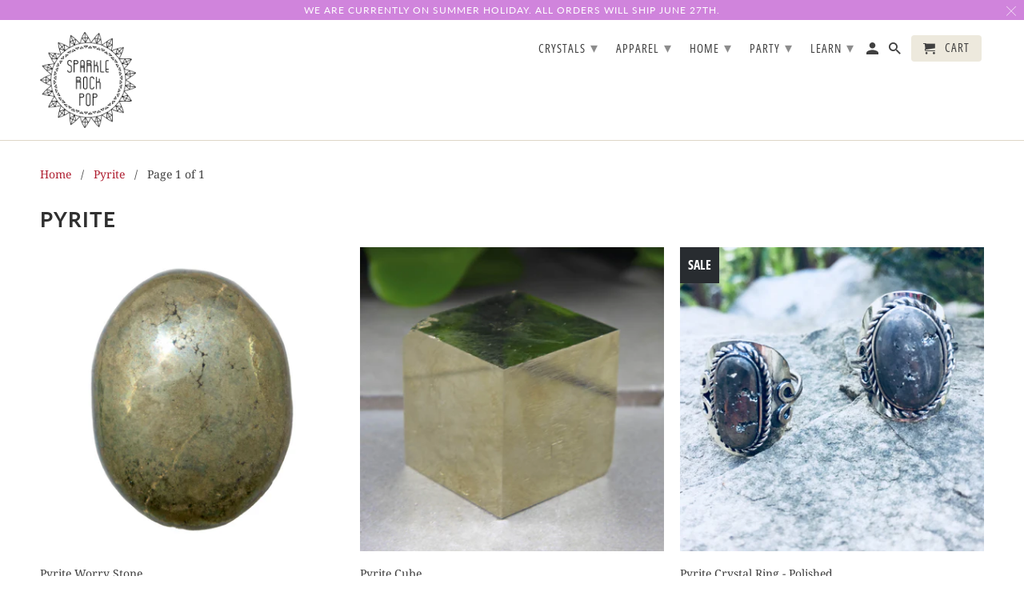

--- FILE ---
content_type: text/html; charset=utf-8
request_url: https://sparklerockpop.com/collections/pyrite
body_size: 32985
content:
<!DOCTYPE html>
<html lang="en">
  <head>
    <meta charset="utf-8">
    <meta http-equiv="cleartype" content="on">
    <meta name="robots" content="index,follow">

    
    <title>Pyrite - Sparkle Rock Pop</title>

    
      <meta name="description" content="Shop our collection of Pyrite. Use this high vibe crystal to give you the confidence to bring your ideas and dreams to life. We specialize in unique ethically sourced crystals and minerals." />
    

    

<meta name="author" content="Sparkle Rock Pop">
<meta property="og:url" content="https://sparklerockpop.com/collections/pyrite">
<meta property="og:site_name" content="Sparkle Rock Pop">



  <meta property="og:type" content="product.group">
  <meta property="og:title" content="Pyrite">
  
    
  <meta property="og:image" content="https://sparklerockpop.com/cdn/shopifycloud/storefront/assets/no-image-2048-a2addb12_600x600.gif">
  <meta property="og:image:secure_url" content="https://sparklerockpop.com/cdn/shopifycloud/storefront/assets/no-image-2048-a2addb12_600x600.gif">
  <meta property="og:image:width" content="">
  <meta property="og:image:height" content="">
  <meta property="og:image:alt" content="">

  
  
    
    <meta property="og:image" content="http://sparklerockpop.com/cdn/shop/products/Pyrite_Worry_Stone_-_White_BG_1_600x.jpg?v=1600993795">
    <meta property="og:image:secure_url" content="https://sparklerockpop.com/cdn/shop/products/Pyrite_Worry_Stone_-_White_BG_1_600x.jpg?v=1600993795">
  



  <meta property="og:description" content="Shop our collection of Pyrite. Use this high vibe crystal to give you the confidence to bring your ideas and dreams to life. We specialize in unique ethically sourced crystals and minerals.">




<meta name="twitter:card" content="summary">



    
    

    <!-- Mobile Specific Metas -->
    <meta name="HandheldFriendly" content="True">
    <meta name="MobileOptimized" content="320">
    <meta name="viewport" content="width=device-width,initial-scale=1">
    <meta name="theme-color" content="#ffffff">

    <!-- Stylesheets for Retina 4.7.3 -->
    <link href="//sparklerockpop.com/cdn/shop/t/16/assets/styles.scss.css?v=58414810445340474561759259586" rel="stylesheet" type="text/css" media="all" />
    <!--[if lte IE 9]>
      <link href="//sparklerockpop.com/cdn/shop/t/16/assets/ie.css?v=16370617434440559491601307278" rel="stylesheet" type="text/css" media="all" />
    <![endif]-->

    
      <link rel="shortcut icon" type="image/x-icon" href="//sparklerockpop.com/cdn/shop/t/16/assets/favicon.png?v=132815569651805686461601307284">
    

    <link rel="canonical" href="https://sparklerockpop.com/collections/pyrite" />

    

    

    <script>
      
Shopify = window.Shopify || {};Shopify.routes =Shopify.routes || {};Shopify.routes.cart_url = "\/cart";Shopify.theme_settings = {};Shopify.theme_settings.current_locale = "en";Shopify.theme_settings.shop_url = "https://sparklerockpop.com";Shopify.translation =Shopify.translation || {};Shopify.translation.newsletter_success_text = "Thank you for joining our mailing list!";Shopify.translation.contact_field_email = "";Shopify.translation.menu = "Menu";Shopify.translation.search = "Search";Shopify.translation.agree_to_terms_warning = "You must agree with the terms and conditions to checkout.";Shopify.translation.cart_discount = "Discount";Shopify.translation.edit_cart = "Edit Cart";Shopify.translation.add_to_cart_success = "Translation missing: en.layout.general.add_to_cart_success";Shopify.translation.agree_to_terms_html = "I Agree with the Terms &amp; Conditions";Shopify.translation.checkout = "Checkout";Shopify.translation.or = "Translation missing: en.layout.general.or";Shopify.translation.continue_shopping = "Continue Shopping";Shopify.translation.empty_cart = "Your Cart is Empty";Shopify.translation.cart_total = "Item total";Shopify.translation.subtotal = "Subtotal";Shopify.translation.cart_notes = "Order Notes";Shopify.translation.product_add_to_cart_success = "Added";Shopify.translation.product_add_to_cart = "Add to Cart";Shopify.translation.product_notify_form_email = "Enter your email address...";Shopify.translation.product_notify_form_send = "Send";Shopify.translation.items_left_count_one = "item left";Shopify.translation.items_left_count_other = "items left";Shopify.translation.product_sold_out = "Sold Out";Shopify.translation.product_unavailable = "Unavailable";Shopify.translation.product_notify_form_success = "Thanks! We will notify you when this product becomes available!";


Currency = window.Currency || {};


Currency.shop_currency = "USD";
Currency.default_currency = "USD";
Currency.display_format = "money_with_currency_format";
Currency.money_format = "${{amount}} USD";
Currency.money_format_no_currency = "${{amount}}";
Currency.money_format_currency = "${{amount}} USD";
Currency.native_multi_currency = false;
    </script>

    <script src="//sparklerockpop.com/cdn/shop/t/16/assets/app.js?v=41488521478818517791601307278" type="text/javascript"></script>

    <script>window.performance && window.performance.mark && window.performance.mark('shopify.content_for_header.start');</script><meta name="google-site-verification" content="6NGISvSQ3qp7OOIxKrtu4zK7TUaSYHpHFDslRQvpkro">
<meta name="facebook-domain-verification" content="ijpde6wfwr3uphpxrfu61hw2odv3f7">
<meta name="facebook-domain-verification" content="tt6vyj94lc7xeywtl6fr7i7wfyiafx">
<meta id="shopify-digital-wallet" name="shopify-digital-wallet" content="/14566864/digital_wallets/dialog">
<meta name="shopify-checkout-api-token" content="eb643a27b167c776b07972ebf993bd25">
<meta id="in-context-paypal-metadata" data-shop-id="14566864" data-venmo-supported="false" data-environment="production" data-locale="en_US" data-paypal-v4="true" data-currency="USD">
<link rel="alternate" type="application/atom+xml" title="Feed" href="/collections/pyrite.atom" />
<link rel="alternate" type="application/json+oembed" href="https://sparklerockpop.com/collections/pyrite.oembed">
<script async="async" src="/checkouts/internal/preloads.js?locale=en-US"></script>
<link rel="preconnect" href="https://shop.app" crossorigin="anonymous">
<script async="async" src="https://shop.app/checkouts/internal/preloads.js?locale=en-US&shop_id=14566864" crossorigin="anonymous"></script>
<script id="apple-pay-shop-capabilities" type="application/json">{"shopId":14566864,"countryCode":"US","currencyCode":"USD","merchantCapabilities":["supports3DS"],"merchantId":"gid:\/\/shopify\/Shop\/14566864","merchantName":"Sparkle Rock Pop","requiredBillingContactFields":["postalAddress","email"],"requiredShippingContactFields":["postalAddress","email"],"shippingType":"shipping","supportedNetworks":["visa","masterCard","amex","discover","elo","jcb"],"total":{"type":"pending","label":"Sparkle Rock Pop","amount":"1.00"},"shopifyPaymentsEnabled":true,"supportsSubscriptions":true}</script>
<script id="shopify-features" type="application/json">{"accessToken":"eb643a27b167c776b07972ebf993bd25","betas":["rich-media-storefront-analytics"],"domain":"sparklerockpop.com","predictiveSearch":true,"shopId":14566864,"locale":"en"}</script>
<script>var Shopify = Shopify || {};
Shopify.shop = "sparkle-rock-pop.myshopify.com";
Shopify.locale = "en";
Shopify.currency = {"active":"USD","rate":"1.0"};
Shopify.country = "US";
Shopify.theme = {"name":"MOST CURRENT THEME (Apr-10-2020) (Sep-28-2020)","id":81418223686,"schema_name":"Retina","schema_version":"4.7.3","theme_store_id":null,"role":"main"};
Shopify.theme.handle = "null";
Shopify.theme.style = {"id":null,"handle":null};
Shopify.cdnHost = "sparklerockpop.com/cdn";
Shopify.routes = Shopify.routes || {};
Shopify.routes.root = "/";</script>
<script type="module">!function(o){(o.Shopify=o.Shopify||{}).modules=!0}(window);</script>
<script>!function(o){function n(){var o=[];function n(){o.push(Array.prototype.slice.apply(arguments))}return n.q=o,n}var t=o.Shopify=o.Shopify||{};t.loadFeatures=n(),t.autoloadFeatures=n()}(window);</script>
<script>
  window.ShopifyPay = window.ShopifyPay || {};
  window.ShopifyPay.apiHost = "shop.app\/pay";
  window.ShopifyPay.redirectState = null;
</script>
<script id="shop-js-analytics" type="application/json">{"pageType":"collection"}</script>
<script defer="defer" async type="module" src="//sparklerockpop.com/cdn/shopifycloud/shop-js/modules/v2/client.init-shop-cart-sync_WVOgQShq.en.esm.js"></script>
<script defer="defer" async type="module" src="//sparklerockpop.com/cdn/shopifycloud/shop-js/modules/v2/chunk.common_C_13GLB1.esm.js"></script>
<script defer="defer" async type="module" src="//sparklerockpop.com/cdn/shopifycloud/shop-js/modules/v2/chunk.modal_CLfMGd0m.esm.js"></script>
<script type="module">
  await import("//sparklerockpop.com/cdn/shopifycloud/shop-js/modules/v2/client.init-shop-cart-sync_WVOgQShq.en.esm.js");
await import("//sparklerockpop.com/cdn/shopifycloud/shop-js/modules/v2/chunk.common_C_13GLB1.esm.js");
await import("//sparklerockpop.com/cdn/shopifycloud/shop-js/modules/v2/chunk.modal_CLfMGd0m.esm.js");

  window.Shopify.SignInWithShop?.initShopCartSync?.({"fedCMEnabled":true,"windoidEnabled":true});

</script>
<script>
  window.Shopify = window.Shopify || {};
  if (!window.Shopify.featureAssets) window.Shopify.featureAssets = {};
  window.Shopify.featureAssets['shop-js'] = {"shop-cart-sync":["modules/v2/client.shop-cart-sync_DuR37GeY.en.esm.js","modules/v2/chunk.common_C_13GLB1.esm.js","modules/v2/chunk.modal_CLfMGd0m.esm.js"],"init-fed-cm":["modules/v2/client.init-fed-cm_BucUoe6W.en.esm.js","modules/v2/chunk.common_C_13GLB1.esm.js","modules/v2/chunk.modal_CLfMGd0m.esm.js"],"shop-toast-manager":["modules/v2/client.shop-toast-manager_B0JfrpKj.en.esm.js","modules/v2/chunk.common_C_13GLB1.esm.js","modules/v2/chunk.modal_CLfMGd0m.esm.js"],"init-shop-cart-sync":["modules/v2/client.init-shop-cart-sync_WVOgQShq.en.esm.js","modules/v2/chunk.common_C_13GLB1.esm.js","modules/v2/chunk.modal_CLfMGd0m.esm.js"],"shop-button":["modules/v2/client.shop-button_B_U3bv27.en.esm.js","modules/v2/chunk.common_C_13GLB1.esm.js","modules/v2/chunk.modal_CLfMGd0m.esm.js"],"init-windoid":["modules/v2/client.init-windoid_DuP9q_di.en.esm.js","modules/v2/chunk.common_C_13GLB1.esm.js","modules/v2/chunk.modal_CLfMGd0m.esm.js"],"shop-cash-offers":["modules/v2/client.shop-cash-offers_BmULhtno.en.esm.js","modules/v2/chunk.common_C_13GLB1.esm.js","modules/v2/chunk.modal_CLfMGd0m.esm.js"],"pay-button":["modules/v2/client.pay-button_CrPSEbOK.en.esm.js","modules/v2/chunk.common_C_13GLB1.esm.js","modules/v2/chunk.modal_CLfMGd0m.esm.js"],"init-customer-accounts":["modules/v2/client.init-customer-accounts_jNk9cPYQ.en.esm.js","modules/v2/client.shop-login-button_DJ5ldayH.en.esm.js","modules/v2/chunk.common_C_13GLB1.esm.js","modules/v2/chunk.modal_CLfMGd0m.esm.js"],"avatar":["modules/v2/client.avatar_BTnouDA3.en.esm.js"],"checkout-modal":["modules/v2/client.checkout-modal_pBPyh9w8.en.esm.js","modules/v2/chunk.common_C_13GLB1.esm.js","modules/v2/chunk.modal_CLfMGd0m.esm.js"],"init-shop-for-new-customer-accounts":["modules/v2/client.init-shop-for-new-customer-accounts_BUoCy7a5.en.esm.js","modules/v2/client.shop-login-button_DJ5ldayH.en.esm.js","modules/v2/chunk.common_C_13GLB1.esm.js","modules/v2/chunk.modal_CLfMGd0m.esm.js"],"init-customer-accounts-sign-up":["modules/v2/client.init-customer-accounts-sign-up_CnczCz9H.en.esm.js","modules/v2/client.shop-login-button_DJ5ldayH.en.esm.js","modules/v2/chunk.common_C_13GLB1.esm.js","modules/v2/chunk.modal_CLfMGd0m.esm.js"],"init-shop-email-lookup-coordinator":["modules/v2/client.init-shop-email-lookup-coordinator_CzjY5t9o.en.esm.js","modules/v2/chunk.common_C_13GLB1.esm.js","modules/v2/chunk.modal_CLfMGd0m.esm.js"],"shop-follow-button":["modules/v2/client.shop-follow-button_CsYC63q7.en.esm.js","modules/v2/chunk.common_C_13GLB1.esm.js","modules/v2/chunk.modal_CLfMGd0m.esm.js"],"shop-login-button":["modules/v2/client.shop-login-button_DJ5ldayH.en.esm.js","modules/v2/chunk.common_C_13GLB1.esm.js","modules/v2/chunk.modal_CLfMGd0m.esm.js"],"shop-login":["modules/v2/client.shop-login_B9ccPdmx.en.esm.js","modules/v2/chunk.common_C_13GLB1.esm.js","modules/v2/chunk.modal_CLfMGd0m.esm.js"],"lead-capture":["modules/v2/client.lead-capture_D0K_KgYb.en.esm.js","modules/v2/chunk.common_C_13GLB1.esm.js","modules/v2/chunk.modal_CLfMGd0m.esm.js"],"payment-terms":["modules/v2/client.payment-terms_BWmiNN46.en.esm.js","modules/v2/chunk.common_C_13GLB1.esm.js","modules/v2/chunk.modal_CLfMGd0m.esm.js"]};
</script>
<script>(function() {
  var isLoaded = false;
  function asyncLoad() {
    if (isLoaded) return;
    isLoaded = true;
    var urls = ["https:\/\/cdn.shopify.com\/s\/files\/1\/1456\/6864\/t\/16\/assets\/affirmShopify.js?v=1612375531\u0026shop=sparkle-rock-pop.myshopify.com","\/\/cdn.shopify.com\/proxy\/a8fa26e0475cec3b24afc25379dd3f9fcb8864b6d82809847ee1996f982a951a\/static.cdn.printful.com\/static\/js\/external\/shopify-product-customizer.js?v=0.28\u0026shop=sparkle-rock-pop.myshopify.com\u0026sp-cache-control=cHVibGljLCBtYXgtYWdlPTkwMA"];
    for (var i = 0; i < urls.length; i++) {
      var s = document.createElement('script');
      s.type = 'text/javascript';
      s.async = true;
      s.src = urls[i];
      var x = document.getElementsByTagName('script')[0];
      x.parentNode.insertBefore(s, x);
    }
  };
  if(window.attachEvent) {
    window.attachEvent('onload', asyncLoad);
  } else {
    window.addEventListener('load', asyncLoad, false);
  }
})();</script>
<script id="__st">var __st={"a":14566864,"offset":-21600,"reqid":"53883fb6-16c9-45cd-9bc2-47ba378c83f6-1769705536","pageurl":"sparklerockpop.com\/collections\/pyrite","u":"82b5382f352d","p":"collection","rtyp":"collection","rid":159518097478};</script>
<script>window.ShopifyPaypalV4VisibilityTracking = true;</script>
<script id="captcha-bootstrap">!function(){'use strict';const t='contact',e='account',n='new_comment',o=[[t,t],['blogs',n],['comments',n],[t,'customer']],c=[[e,'customer_login'],[e,'guest_login'],[e,'recover_customer_password'],[e,'create_customer']],r=t=>t.map((([t,e])=>`form[action*='/${t}']:not([data-nocaptcha='true']) input[name='form_type'][value='${e}']`)).join(','),a=t=>()=>t?[...document.querySelectorAll(t)].map((t=>t.form)):[];function s(){const t=[...o],e=r(t);return a(e)}const i='password',u='form_key',d=['recaptcha-v3-token','g-recaptcha-response','h-captcha-response',i],f=()=>{try{return window.sessionStorage}catch{return}},m='__shopify_v',_=t=>t.elements[u];function p(t,e,n=!1){try{const o=window.sessionStorage,c=JSON.parse(o.getItem(e)),{data:r}=function(t){const{data:e,action:n}=t;return t[m]||n?{data:e,action:n}:{data:t,action:n}}(c);for(const[e,n]of Object.entries(r))t.elements[e]&&(t.elements[e].value=n);n&&o.removeItem(e)}catch(o){console.error('form repopulation failed',{error:o})}}const l='form_type',E='cptcha';function T(t){t.dataset[E]=!0}const w=window,h=w.document,L='Shopify',v='ce_forms',y='captcha';let A=!1;((t,e)=>{const n=(g='f06e6c50-85a8-45c8-87d0-21a2b65856fe',I='https://cdn.shopify.com/shopifycloud/storefront-forms-hcaptcha/ce_storefront_forms_captcha_hcaptcha.v1.5.2.iife.js',D={infoText:'Protected by hCaptcha',privacyText:'Privacy',termsText:'Terms'},(t,e,n)=>{const o=w[L][v],c=o.bindForm;if(c)return c(t,g,e,D).then(n);var r;o.q.push([[t,g,e,D],n]),r=I,A||(h.body.append(Object.assign(h.createElement('script'),{id:'captcha-provider',async:!0,src:r})),A=!0)});var g,I,D;w[L]=w[L]||{},w[L][v]=w[L][v]||{},w[L][v].q=[],w[L][y]=w[L][y]||{},w[L][y].protect=function(t,e){n(t,void 0,e),T(t)},Object.freeze(w[L][y]),function(t,e,n,w,h,L){const[v,y,A,g]=function(t,e,n){const i=e?o:[],u=t?c:[],d=[...i,...u],f=r(d),m=r(i),_=r(d.filter((([t,e])=>n.includes(e))));return[a(f),a(m),a(_),s()]}(w,h,L),I=t=>{const e=t.target;return e instanceof HTMLFormElement?e:e&&e.form},D=t=>v().includes(t);t.addEventListener('submit',(t=>{const e=I(t);if(!e)return;const n=D(e)&&!e.dataset.hcaptchaBound&&!e.dataset.recaptchaBound,o=_(e),c=g().includes(e)&&(!o||!o.value);(n||c)&&t.preventDefault(),c&&!n&&(function(t){try{if(!f())return;!function(t){const e=f();if(!e)return;const n=_(t);if(!n)return;const o=n.value;o&&e.removeItem(o)}(t);const e=Array.from(Array(32),(()=>Math.random().toString(36)[2])).join('');!function(t,e){_(t)||t.append(Object.assign(document.createElement('input'),{type:'hidden',name:u})),t.elements[u].value=e}(t,e),function(t,e){const n=f();if(!n)return;const o=[...t.querySelectorAll(`input[type='${i}']`)].map((({name:t})=>t)),c=[...d,...o],r={};for(const[a,s]of new FormData(t).entries())c.includes(a)||(r[a]=s);n.setItem(e,JSON.stringify({[m]:1,action:t.action,data:r}))}(t,e)}catch(e){console.error('failed to persist form',e)}}(e),e.submit())}));const S=(t,e)=>{t&&!t.dataset[E]&&(n(t,e.some((e=>e===t))),T(t))};for(const o of['focusin','change'])t.addEventListener(o,(t=>{const e=I(t);D(e)&&S(e,y())}));const B=e.get('form_key'),M=e.get(l),P=B&&M;t.addEventListener('DOMContentLoaded',(()=>{const t=y();if(P)for(const e of t)e.elements[l].value===M&&p(e,B);[...new Set([...A(),...v().filter((t=>'true'===t.dataset.shopifyCaptcha))])].forEach((e=>S(e,t)))}))}(h,new URLSearchParams(w.location.search),n,t,e,['guest_login'])})(!0,!0)}();</script>
<script integrity="sha256-4kQ18oKyAcykRKYeNunJcIwy7WH5gtpwJnB7kiuLZ1E=" data-source-attribution="shopify.loadfeatures" defer="defer" src="//sparklerockpop.com/cdn/shopifycloud/storefront/assets/storefront/load_feature-a0a9edcb.js" crossorigin="anonymous"></script>
<script crossorigin="anonymous" defer="defer" src="//sparklerockpop.com/cdn/shopifycloud/storefront/assets/shopify_pay/storefront-65b4c6d7.js?v=20250812"></script>
<script data-source-attribution="shopify.dynamic_checkout.dynamic.init">var Shopify=Shopify||{};Shopify.PaymentButton=Shopify.PaymentButton||{isStorefrontPortableWallets:!0,init:function(){window.Shopify.PaymentButton.init=function(){};var t=document.createElement("script");t.src="https://sparklerockpop.com/cdn/shopifycloud/portable-wallets/latest/portable-wallets.en.js",t.type="module",document.head.appendChild(t)}};
</script>
<script data-source-attribution="shopify.dynamic_checkout.buyer_consent">
  function portableWalletsHideBuyerConsent(e){var t=document.getElementById("shopify-buyer-consent"),n=document.getElementById("shopify-subscription-policy-button");t&&n&&(t.classList.add("hidden"),t.setAttribute("aria-hidden","true"),n.removeEventListener("click",e))}function portableWalletsShowBuyerConsent(e){var t=document.getElementById("shopify-buyer-consent"),n=document.getElementById("shopify-subscription-policy-button");t&&n&&(t.classList.remove("hidden"),t.removeAttribute("aria-hidden"),n.addEventListener("click",e))}window.Shopify?.PaymentButton&&(window.Shopify.PaymentButton.hideBuyerConsent=portableWalletsHideBuyerConsent,window.Shopify.PaymentButton.showBuyerConsent=portableWalletsShowBuyerConsent);
</script>
<script>
  function portableWalletsCleanup(e){e&&e.src&&console.error("Failed to load portable wallets script "+e.src);var t=document.querySelectorAll("shopify-accelerated-checkout .shopify-payment-button__skeleton, shopify-accelerated-checkout-cart .wallet-cart-button__skeleton"),e=document.getElementById("shopify-buyer-consent");for(let e=0;e<t.length;e++)t[e].remove();e&&e.remove()}function portableWalletsNotLoadedAsModule(e){e instanceof ErrorEvent&&"string"==typeof e.message&&e.message.includes("import.meta")&&"string"==typeof e.filename&&e.filename.includes("portable-wallets")&&(window.removeEventListener("error",portableWalletsNotLoadedAsModule),window.Shopify.PaymentButton.failedToLoad=e,"loading"===document.readyState?document.addEventListener("DOMContentLoaded",window.Shopify.PaymentButton.init):window.Shopify.PaymentButton.init())}window.addEventListener("error",portableWalletsNotLoadedAsModule);
</script>

<script type="module" src="https://sparklerockpop.com/cdn/shopifycloud/portable-wallets/latest/portable-wallets.en.js" onError="portableWalletsCleanup(this)" crossorigin="anonymous"></script>
<script nomodule>
  document.addEventListener("DOMContentLoaded", portableWalletsCleanup);
</script>

<link id="shopify-accelerated-checkout-styles" rel="stylesheet" media="screen" href="https://sparklerockpop.com/cdn/shopifycloud/portable-wallets/latest/accelerated-checkout-backwards-compat.css" crossorigin="anonymous">
<style id="shopify-accelerated-checkout-cart">
        #shopify-buyer-consent {
  margin-top: 1em;
  display: inline-block;
  width: 100%;
}

#shopify-buyer-consent.hidden {
  display: none;
}

#shopify-subscription-policy-button {
  background: none;
  border: none;
  padding: 0;
  text-decoration: underline;
  font-size: inherit;
  cursor: pointer;
}

#shopify-subscription-policy-button::before {
  box-shadow: none;
}

      </style>

<script>window.performance && window.performance.mark && window.performance.mark('shopify.content_for_header.end');</script>

    <noscript>
      <style>
        img.lazyload[data-sizes="auto"] {
          display: none !important;
        }
        .image__fallback {
          width: 100vw;
          display: block !important;
          max-width: 100vw !important;
          margin-bottom: 0;
        }
        .no-js-only {
          display: inherit !important;
        }
        .icon-cart.cart-button {
          display: none;
        }
        .lazyload {
          opacity: 1;
          -webkit-filter: blur(0);
          filter: blur(0);
        }
        .animate_right,
        .animate_left,
        .animate_up,
        .animate_down {
          opacity: 1;
        }
        .product_section .product_form {
          opacity: 1;
        }
        .multi_select,
        form .select {
          display: block !important;
        }
        .swatch_options {
          display: none;
        }
        .primary_logo {
          display: block;
        }
      </style>
    </noscript><link href="https://monorail-edge.shopifysvc.com" rel="dns-prefetch">
<script>(function(){if ("sendBeacon" in navigator && "performance" in window) {try {var session_token_from_headers = performance.getEntriesByType('navigation')[0].serverTiming.find(x => x.name == '_s').description;} catch {var session_token_from_headers = undefined;}var session_cookie_matches = document.cookie.match(/_shopify_s=([^;]*)/);var session_token_from_cookie = session_cookie_matches && session_cookie_matches.length === 2 ? session_cookie_matches[1] : "";var session_token = session_token_from_headers || session_token_from_cookie || "";function handle_abandonment_event(e) {var entries = performance.getEntries().filter(function(entry) {return /monorail-edge.shopifysvc.com/.test(entry.name);});if (!window.abandonment_tracked && entries.length === 0) {window.abandonment_tracked = true;var currentMs = Date.now();var navigation_start = performance.timing.navigationStart;var payload = {shop_id: 14566864,url: window.location.href,navigation_start,duration: currentMs - navigation_start,session_token,page_type: "collection"};window.navigator.sendBeacon("https://monorail-edge.shopifysvc.com/v1/produce", JSON.stringify({schema_id: "online_store_buyer_site_abandonment/1.1",payload: payload,metadata: {event_created_at_ms: currentMs,event_sent_at_ms: currentMs}}));}}window.addEventListener('pagehide', handle_abandonment_event);}}());</script>
<script id="web-pixels-manager-setup">(function e(e,d,r,n,o){if(void 0===o&&(o={}),!Boolean(null===(a=null===(i=window.Shopify)||void 0===i?void 0:i.analytics)||void 0===a?void 0:a.replayQueue)){var i,a;window.Shopify=window.Shopify||{};var t=window.Shopify;t.analytics=t.analytics||{};var s=t.analytics;s.replayQueue=[],s.publish=function(e,d,r){return s.replayQueue.push([e,d,r]),!0};try{self.performance.mark("wpm:start")}catch(e){}var l=function(){var e={modern:/Edge?\/(1{2}[4-9]|1[2-9]\d|[2-9]\d{2}|\d{4,})\.\d+(\.\d+|)|Firefox\/(1{2}[4-9]|1[2-9]\d|[2-9]\d{2}|\d{4,})\.\d+(\.\d+|)|Chrom(ium|e)\/(9{2}|\d{3,})\.\d+(\.\d+|)|(Maci|X1{2}).+ Version\/(15\.\d+|(1[6-9]|[2-9]\d|\d{3,})\.\d+)([,.]\d+|)( \(\w+\)|)( Mobile\/\w+|) Safari\/|Chrome.+OPR\/(9{2}|\d{3,})\.\d+\.\d+|(CPU[ +]OS|iPhone[ +]OS|CPU[ +]iPhone|CPU IPhone OS|CPU iPad OS)[ +]+(15[._]\d+|(1[6-9]|[2-9]\d|\d{3,})[._]\d+)([._]\d+|)|Android:?[ /-](13[3-9]|1[4-9]\d|[2-9]\d{2}|\d{4,})(\.\d+|)(\.\d+|)|Android.+Firefox\/(13[5-9]|1[4-9]\d|[2-9]\d{2}|\d{4,})\.\d+(\.\d+|)|Android.+Chrom(ium|e)\/(13[3-9]|1[4-9]\d|[2-9]\d{2}|\d{4,})\.\d+(\.\d+|)|SamsungBrowser\/([2-9]\d|\d{3,})\.\d+/,legacy:/Edge?\/(1[6-9]|[2-9]\d|\d{3,})\.\d+(\.\d+|)|Firefox\/(5[4-9]|[6-9]\d|\d{3,})\.\d+(\.\d+|)|Chrom(ium|e)\/(5[1-9]|[6-9]\d|\d{3,})\.\d+(\.\d+|)([\d.]+$|.*Safari\/(?![\d.]+ Edge\/[\d.]+$))|(Maci|X1{2}).+ Version\/(10\.\d+|(1[1-9]|[2-9]\d|\d{3,})\.\d+)([,.]\d+|)( \(\w+\)|)( Mobile\/\w+|) Safari\/|Chrome.+OPR\/(3[89]|[4-9]\d|\d{3,})\.\d+\.\d+|(CPU[ +]OS|iPhone[ +]OS|CPU[ +]iPhone|CPU IPhone OS|CPU iPad OS)[ +]+(10[._]\d+|(1[1-9]|[2-9]\d|\d{3,})[._]\d+)([._]\d+|)|Android:?[ /-](13[3-9]|1[4-9]\d|[2-9]\d{2}|\d{4,})(\.\d+|)(\.\d+|)|Mobile Safari.+OPR\/([89]\d|\d{3,})\.\d+\.\d+|Android.+Firefox\/(13[5-9]|1[4-9]\d|[2-9]\d{2}|\d{4,})\.\d+(\.\d+|)|Android.+Chrom(ium|e)\/(13[3-9]|1[4-9]\d|[2-9]\d{2}|\d{4,})\.\d+(\.\d+|)|Android.+(UC? ?Browser|UCWEB|U3)[ /]?(15\.([5-9]|\d{2,})|(1[6-9]|[2-9]\d|\d{3,})\.\d+)\.\d+|SamsungBrowser\/(5\.\d+|([6-9]|\d{2,})\.\d+)|Android.+MQ{2}Browser\/(14(\.(9|\d{2,})|)|(1[5-9]|[2-9]\d|\d{3,})(\.\d+|))(\.\d+|)|K[Aa][Ii]OS\/(3\.\d+|([4-9]|\d{2,})\.\d+)(\.\d+|)/},d=e.modern,r=e.legacy,n=navigator.userAgent;return n.match(d)?"modern":n.match(r)?"legacy":"unknown"}(),u="modern"===l?"modern":"legacy",c=(null!=n?n:{modern:"",legacy:""})[u],f=function(e){return[e.baseUrl,"/wpm","/b",e.hashVersion,"modern"===e.buildTarget?"m":"l",".js"].join("")}({baseUrl:d,hashVersion:r,buildTarget:u}),m=function(e){var d=e.version,r=e.bundleTarget,n=e.surface,o=e.pageUrl,i=e.monorailEndpoint;return{emit:function(e){var a=e.status,t=e.errorMsg,s=(new Date).getTime(),l=JSON.stringify({metadata:{event_sent_at_ms:s},events:[{schema_id:"web_pixels_manager_load/3.1",payload:{version:d,bundle_target:r,page_url:o,status:a,surface:n,error_msg:t},metadata:{event_created_at_ms:s}}]});if(!i)return console&&console.warn&&console.warn("[Web Pixels Manager] No Monorail endpoint provided, skipping logging."),!1;try{return self.navigator.sendBeacon.bind(self.navigator)(i,l)}catch(e){}var u=new XMLHttpRequest;try{return u.open("POST",i,!0),u.setRequestHeader("Content-Type","text/plain"),u.send(l),!0}catch(e){return console&&console.warn&&console.warn("[Web Pixels Manager] Got an unhandled error while logging to Monorail."),!1}}}}({version:r,bundleTarget:l,surface:e.surface,pageUrl:self.location.href,monorailEndpoint:e.monorailEndpoint});try{o.browserTarget=l,function(e){var d=e.src,r=e.async,n=void 0===r||r,o=e.onload,i=e.onerror,a=e.sri,t=e.scriptDataAttributes,s=void 0===t?{}:t,l=document.createElement("script"),u=document.querySelector("head"),c=document.querySelector("body");if(l.async=n,l.src=d,a&&(l.integrity=a,l.crossOrigin="anonymous"),s)for(var f in s)if(Object.prototype.hasOwnProperty.call(s,f))try{l.dataset[f]=s[f]}catch(e){}if(o&&l.addEventListener("load",o),i&&l.addEventListener("error",i),u)u.appendChild(l);else{if(!c)throw new Error("Did not find a head or body element to append the script");c.appendChild(l)}}({src:f,async:!0,onload:function(){if(!function(){var e,d;return Boolean(null===(d=null===(e=window.Shopify)||void 0===e?void 0:e.analytics)||void 0===d?void 0:d.initialized)}()){var d=window.webPixelsManager.init(e)||void 0;if(d){var r=window.Shopify.analytics;r.replayQueue.forEach((function(e){var r=e[0],n=e[1],o=e[2];d.publishCustomEvent(r,n,o)})),r.replayQueue=[],r.publish=d.publishCustomEvent,r.visitor=d.visitor,r.initialized=!0}}},onerror:function(){return m.emit({status:"failed",errorMsg:"".concat(f," has failed to load")})},sri:function(e){var d=/^sha384-[A-Za-z0-9+/=]+$/;return"string"==typeof e&&d.test(e)}(c)?c:"",scriptDataAttributes:o}),m.emit({status:"loading"})}catch(e){m.emit({status:"failed",errorMsg:(null==e?void 0:e.message)||"Unknown error"})}}})({shopId: 14566864,storefrontBaseUrl: "https://sparklerockpop.com",extensionsBaseUrl: "https://extensions.shopifycdn.com/cdn/shopifycloud/web-pixels-manager",monorailEndpoint: "https://monorail-edge.shopifysvc.com/unstable/produce_batch",surface: "storefront-renderer",enabledBetaFlags: ["2dca8a86"],webPixelsConfigList: [{"id":"351011003","configuration":"{\"config\":\"{\\\"pixel_id\\\":\\\"AW-866609343\\\",\\\"target_country\\\":\\\"US\\\",\\\"gtag_events\\\":[{\\\"type\\\":\\\"search\\\",\\\"action_label\\\":\\\"AW-866609343\\\/SgawCLn-lowBEL_RnZ0D\\\"},{\\\"type\\\":\\\"begin_checkout\\\",\\\"action_label\\\":\\\"AW-866609343\\\/R7eICLb-lowBEL_RnZ0D\\\"},{\\\"type\\\":\\\"view_item\\\",\\\"action_label\\\":[\\\"AW-866609343\\\/uFaVCLD-lowBEL_RnZ0D\\\",\\\"MC-MGKHGHSNSR\\\"]},{\\\"type\\\":\\\"purchase\\\",\\\"action_label\\\":[\\\"AW-866609343\\\/GyIiCK3-lowBEL_RnZ0D\\\",\\\"MC-MGKHGHSNSR\\\"]},{\\\"type\\\":\\\"page_view\\\",\\\"action_label\\\":[\\\"AW-866609343\\\/1yNyCIz-lowBEL_RnZ0D\\\",\\\"MC-MGKHGHSNSR\\\"]},{\\\"type\\\":\\\"add_payment_info\\\",\\\"action_label\\\":\\\"AW-866609343\\\/nAPPCMP_lowBEL_RnZ0D\\\"},{\\\"type\\\":\\\"add_to_cart\\\",\\\"action_label\\\":\\\"AW-866609343\\\/9YxuCLP-lowBEL_RnZ0D\\\"}],\\\"enable_monitoring_mode\\\":false}\"}","eventPayloadVersion":"v1","runtimeContext":"OPEN","scriptVersion":"b2a88bafab3e21179ed38636efcd8a93","type":"APP","apiClientId":1780363,"privacyPurposes":[],"dataSharingAdjustments":{"protectedCustomerApprovalScopes":["read_customer_address","read_customer_email","read_customer_name","read_customer_personal_data","read_customer_phone"]}},{"id":"40435899","eventPayloadVersion":"v1","runtimeContext":"LAX","scriptVersion":"1","type":"CUSTOM","privacyPurposes":["MARKETING"],"name":"Meta pixel (migrated)"},{"id":"85459131","eventPayloadVersion":"v1","runtimeContext":"LAX","scriptVersion":"1","type":"CUSTOM","privacyPurposes":["ANALYTICS"],"name":"Google Analytics tag (migrated)"},{"id":"shopify-app-pixel","configuration":"{}","eventPayloadVersion":"v1","runtimeContext":"STRICT","scriptVersion":"0450","apiClientId":"shopify-pixel","type":"APP","privacyPurposes":["ANALYTICS","MARKETING"]},{"id":"shopify-custom-pixel","eventPayloadVersion":"v1","runtimeContext":"LAX","scriptVersion":"0450","apiClientId":"shopify-pixel","type":"CUSTOM","privacyPurposes":["ANALYTICS","MARKETING"]}],isMerchantRequest: false,initData: {"shop":{"name":"Sparkle Rock Pop","paymentSettings":{"currencyCode":"USD"},"myshopifyDomain":"sparkle-rock-pop.myshopify.com","countryCode":"US","storefrontUrl":"https:\/\/sparklerockpop.com"},"customer":null,"cart":null,"checkout":null,"productVariants":[],"purchasingCompany":null},},"https://sparklerockpop.com/cdn","1d2a099fw23dfb22ep557258f5m7a2edbae",{"modern":"","legacy":""},{"shopId":"14566864","storefrontBaseUrl":"https:\/\/sparklerockpop.com","extensionBaseUrl":"https:\/\/extensions.shopifycdn.com\/cdn\/shopifycloud\/web-pixels-manager","surface":"storefront-renderer","enabledBetaFlags":"[\"2dca8a86\"]","isMerchantRequest":"false","hashVersion":"1d2a099fw23dfb22ep557258f5m7a2edbae","publish":"custom","events":"[[\"page_viewed\",{}],[\"collection_viewed\",{\"collection\":{\"id\":\"159518097478\",\"title\":\"Pyrite\",\"productVariants\":[{\"price\":{\"amount\":6.75,\"currencyCode\":\"USD\"},\"product\":{\"title\":\"Pyrite Worry Stone\",\"vendor\":\"Sparkle Rock Pop\",\"id\":\"4395464458310\",\"untranslatedTitle\":\"Pyrite Worry Stone\",\"url\":\"\/products\/pyrite-worry-stone\",\"type\":\"Crystals\"},\"id\":\"31345590763590\",\"image\":{\"src\":\"\/\/sparklerockpop.com\/cdn\/shop\/products\/Pyrite_Worry_Stone_-_White_BG_1.jpg?v=1600993795\"},\"sku\":\"PYRB0002\",\"title\":\"Default Title\",\"untranslatedTitle\":\"Default Title\"},{\"price\":{\"amount\":42.0,\"currencyCode\":\"USD\"},\"product\":{\"title\":\"Pyrite Cube\",\"vendor\":\"Sparkle Rock Pop\",\"id\":\"4390012747846\",\"untranslatedTitle\":\"Pyrite Cube\",\"url\":\"\/products\/pyrite-cube\",\"type\":\"Crystals\"},\"id\":\"31332178559046\",\"image\":{\"src\":\"\/\/sparklerockpop.com\/cdn\/shop\/products\/Pyrite_Cluster_Small_-_Outdoor_1.jpg?v=1600994632\"},\"sku\":\"PYRI0001\",\"title\":\"Default Title\",\"untranslatedTitle\":\"Default Title\"},{\"price\":{\"amount\":12.0,\"currencyCode\":\"USD\"},\"product\":{\"title\":\"Pyrite Crystal Ring - Polished\",\"vendor\":\"Sparkle Rock Pop\",\"id\":\"416409976861\",\"untranslatedTitle\":\"Pyrite Crystal Ring - Polished\",\"url\":\"\/products\/pyrite-crystal-ring-polished\",\"type\":\"Rings\"},\"id\":\"5789039198237\",\"image\":{\"src\":\"\/\/sparklerockpop.com\/cdn\/shop\/products\/image_bc53107f-1ff6-47ca-b345-c77be54df19f.jpg?v=1600999557\"},\"sku\":\"RINB0015\",\"title\":\"Default Title\",\"untranslatedTitle\":\"Default Title\"},{\"price\":{\"amount\":40.0,\"currencyCode\":\"USD\"},\"product\":{\"title\":\"Pyrite Cluster\",\"vendor\":\"Sparkle Rock Pop\",\"id\":\"1902306132038\",\"untranslatedTitle\":\"Pyrite Cluster\",\"url\":\"\/products\/pyrite-cluster-1\",\"type\":\"Crystals\"},\"id\":\"19402099064902\",\"image\":{\"src\":\"\/\/sparklerockpop.com\/cdn\/shop\/products\/Pyrite_Crystal_Cluster_-_Natural_Healing_Gemstone_-_Money_Luck_Ambition_Energy_Properties_3.3.JPG?v=1600994759\"},\"sku\":\"PYRI0016\",\"title\":\"Default Title\",\"untranslatedTitle\":\"Default Title\"},{\"price\":{\"amount\":40.0,\"currencyCode\":\"USD\"},\"product\":{\"title\":\"Pyrite Cluster\",\"vendor\":\"Sparkle Rock Pop\",\"id\":\"1902278541382\",\"untranslatedTitle\":\"Pyrite Cluster\",\"url\":\"\/products\/pyrite-cluster\",\"type\":\"Crystals\"},\"id\":\"19401753854022\",\"image\":{\"src\":\"\/\/sparklerockpop.com\/cdn\/shop\/products\/Pyrite_Raw_Crystal_Cluster_-_Natural_Healing_Gemstone_-_Stone_of_Courage_Money_Good_Luck_1.2.jpg?v=1600995035\"},\"sku\":\"PYRI0015\",\"title\":\"Default Title\",\"untranslatedTitle\":\"Default Title\"},{\"price\":{\"amount\":12.0,\"currencyCode\":\"USD\"},\"product\":{\"title\":\"Pyrite Crystal Ring - Pointed Oval\",\"vendor\":\"Sparkle Rock Pop\",\"id\":\"1376840679494\",\"untranslatedTitle\":\"Pyrite Crystal Ring - Pointed Oval\",\"url\":\"\/products\/pyrite-crystal-ring-pointed-oval\",\"type\":\"Rings\"},\"id\":\"12408771575878\",\"image\":{\"src\":\"\/\/sparklerockpop.com\/cdn\/shop\/products\/IMG_2015_87f43c04-9316-4aa6-bb2d-2fd42edfb2fa.jpg?v=1600994636\"},\"sku\":\"RINB0007\",\"title\":\"Default Title\",\"untranslatedTitle\":\"Default Title\"},{\"price\":{\"amount\":14.0,\"currencyCode\":\"USD\"},\"product\":{\"title\":\"Pyrite Cluster Nugget\",\"vendor\":\"Sparkle Rock Pop\",\"id\":\"787100532855\",\"untranslatedTitle\":\"Pyrite Cluster Nugget\",\"url\":\"\/products\/pyrite-cluster-nuggets\",\"type\":\"Crystals\"},\"id\":\"8704242974839\",\"image\":{\"src\":\"\/\/sparklerockpop.com\/cdn\/shop\/products\/pyrite_nug_1.jpg?v=1600972912\"},\"sku\":\"PYRB0001\",\"title\":\"Default Title\",\"untranslatedTitle\":\"Default Title\"}]}}]]"});</script><script>
  window.ShopifyAnalytics = window.ShopifyAnalytics || {};
  window.ShopifyAnalytics.meta = window.ShopifyAnalytics.meta || {};
  window.ShopifyAnalytics.meta.currency = 'USD';
  var meta = {"products":[{"id":4395464458310,"gid":"gid:\/\/shopify\/Product\/4395464458310","vendor":"Sparkle Rock Pop","type":"Crystals","handle":"pyrite-worry-stone","variants":[{"id":31345590763590,"price":675,"name":"Pyrite Worry Stone","public_title":null,"sku":"PYRB0002"}],"remote":false},{"id":4390012747846,"gid":"gid:\/\/shopify\/Product\/4390012747846","vendor":"Sparkle Rock Pop","type":"Crystals","handle":"pyrite-cube","variants":[{"id":31332178559046,"price":4200,"name":"Pyrite Cube","public_title":null,"sku":"PYRI0001"}],"remote":false},{"id":416409976861,"gid":"gid:\/\/shopify\/Product\/416409976861","vendor":"Sparkle Rock Pop","type":"Rings","handle":"pyrite-crystal-ring-polished","variants":[{"id":5789039198237,"price":1200,"name":"Pyrite Crystal Ring - Polished","public_title":null,"sku":"RINB0015"}],"remote":false},{"id":1902306132038,"gid":"gid:\/\/shopify\/Product\/1902306132038","vendor":"Sparkle Rock Pop","type":"Crystals","handle":"pyrite-cluster-1","variants":[{"id":19402099064902,"price":4000,"name":"Pyrite Cluster","public_title":null,"sku":"PYRI0016"}],"remote":false},{"id":1902278541382,"gid":"gid:\/\/shopify\/Product\/1902278541382","vendor":"Sparkle Rock Pop","type":"Crystals","handle":"pyrite-cluster","variants":[{"id":19401753854022,"price":4000,"name":"Pyrite Cluster","public_title":null,"sku":"PYRI0015"}],"remote":false},{"id":1376840679494,"gid":"gid:\/\/shopify\/Product\/1376840679494","vendor":"Sparkle Rock Pop","type":"Rings","handle":"pyrite-crystal-ring-pointed-oval","variants":[{"id":12408771575878,"price":1200,"name":"Pyrite Crystal Ring - Pointed Oval","public_title":null,"sku":"RINB0007"}],"remote":false},{"id":787100532855,"gid":"gid:\/\/shopify\/Product\/787100532855","vendor":"Sparkle Rock Pop","type":"Crystals","handle":"pyrite-cluster-nuggets","variants":[{"id":8704242974839,"price":1400,"name":"Pyrite Cluster Nugget","public_title":null,"sku":"PYRB0001"}],"remote":false}],"page":{"pageType":"collection","resourceType":"collection","resourceId":159518097478,"requestId":"53883fb6-16c9-45cd-9bc2-47ba378c83f6-1769705536"}};
  for (var attr in meta) {
    window.ShopifyAnalytics.meta[attr] = meta[attr];
  }
</script>
<script class="analytics">
  (function () {
    var customDocumentWrite = function(content) {
      var jquery = null;

      if (window.jQuery) {
        jquery = window.jQuery;
      } else if (window.Checkout && window.Checkout.$) {
        jquery = window.Checkout.$;
      }

      if (jquery) {
        jquery('body').append(content);
      }
    };

    var hasLoggedConversion = function(token) {
      if (token) {
        return document.cookie.indexOf('loggedConversion=' + token) !== -1;
      }
      return false;
    }

    var setCookieIfConversion = function(token) {
      if (token) {
        var twoMonthsFromNow = new Date(Date.now());
        twoMonthsFromNow.setMonth(twoMonthsFromNow.getMonth() + 2);

        document.cookie = 'loggedConversion=' + token + '; expires=' + twoMonthsFromNow;
      }
    }

    var trekkie = window.ShopifyAnalytics.lib = window.trekkie = window.trekkie || [];
    if (trekkie.integrations) {
      return;
    }
    trekkie.methods = [
      'identify',
      'page',
      'ready',
      'track',
      'trackForm',
      'trackLink'
    ];
    trekkie.factory = function(method) {
      return function() {
        var args = Array.prototype.slice.call(arguments);
        args.unshift(method);
        trekkie.push(args);
        return trekkie;
      };
    };
    for (var i = 0; i < trekkie.methods.length; i++) {
      var key = trekkie.methods[i];
      trekkie[key] = trekkie.factory(key);
    }
    trekkie.load = function(config) {
      trekkie.config = config || {};
      trekkie.config.initialDocumentCookie = document.cookie;
      var first = document.getElementsByTagName('script')[0];
      var script = document.createElement('script');
      script.type = 'text/javascript';
      script.onerror = function(e) {
        var scriptFallback = document.createElement('script');
        scriptFallback.type = 'text/javascript';
        scriptFallback.onerror = function(error) {
                var Monorail = {
      produce: function produce(monorailDomain, schemaId, payload) {
        var currentMs = new Date().getTime();
        var event = {
          schema_id: schemaId,
          payload: payload,
          metadata: {
            event_created_at_ms: currentMs,
            event_sent_at_ms: currentMs
          }
        };
        return Monorail.sendRequest("https://" + monorailDomain + "/v1/produce", JSON.stringify(event));
      },
      sendRequest: function sendRequest(endpointUrl, payload) {
        // Try the sendBeacon API
        if (window && window.navigator && typeof window.navigator.sendBeacon === 'function' && typeof window.Blob === 'function' && !Monorail.isIos12()) {
          var blobData = new window.Blob([payload], {
            type: 'text/plain'
          });

          if (window.navigator.sendBeacon(endpointUrl, blobData)) {
            return true;
          } // sendBeacon was not successful

        } // XHR beacon

        var xhr = new XMLHttpRequest();

        try {
          xhr.open('POST', endpointUrl);
          xhr.setRequestHeader('Content-Type', 'text/plain');
          xhr.send(payload);
        } catch (e) {
          console.log(e);
        }

        return false;
      },
      isIos12: function isIos12() {
        return window.navigator.userAgent.lastIndexOf('iPhone; CPU iPhone OS 12_') !== -1 || window.navigator.userAgent.lastIndexOf('iPad; CPU OS 12_') !== -1;
      }
    };
    Monorail.produce('monorail-edge.shopifysvc.com',
      'trekkie_storefront_load_errors/1.1',
      {shop_id: 14566864,
      theme_id: 81418223686,
      app_name: "storefront",
      context_url: window.location.href,
      source_url: "//sparklerockpop.com/cdn/s/trekkie.storefront.a804e9514e4efded663580eddd6991fcc12b5451.min.js"});

        };
        scriptFallback.async = true;
        scriptFallback.src = '//sparklerockpop.com/cdn/s/trekkie.storefront.a804e9514e4efded663580eddd6991fcc12b5451.min.js';
        first.parentNode.insertBefore(scriptFallback, first);
      };
      script.async = true;
      script.src = '//sparklerockpop.com/cdn/s/trekkie.storefront.a804e9514e4efded663580eddd6991fcc12b5451.min.js';
      first.parentNode.insertBefore(script, first);
    };
    trekkie.load(
      {"Trekkie":{"appName":"storefront","development":false,"defaultAttributes":{"shopId":14566864,"isMerchantRequest":null,"themeId":81418223686,"themeCityHash":"6525258345898428677","contentLanguage":"en","currency":"USD","eventMetadataId":"880d4a5d-e22a-4c73-ae6b-00ce235d6a6a"},"isServerSideCookieWritingEnabled":true,"monorailRegion":"shop_domain","enabledBetaFlags":["65f19447","b5387b81"]},"Session Attribution":{},"S2S":{"facebookCapiEnabled":false,"source":"trekkie-storefront-renderer","apiClientId":580111}}
    );

    var loaded = false;
    trekkie.ready(function() {
      if (loaded) return;
      loaded = true;

      window.ShopifyAnalytics.lib = window.trekkie;

      var originalDocumentWrite = document.write;
      document.write = customDocumentWrite;
      try { window.ShopifyAnalytics.merchantGoogleAnalytics.call(this); } catch(error) {};
      document.write = originalDocumentWrite;

      window.ShopifyAnalytics.lib.page(null,{"pageType":"collection","resourceType":"collection","resourceId":159518097478,"requestId":"53883fb6-16c9-45cd-9bc2-47ba378c83f6-1769705536","shopifyEmitted":true});

      var match = window.location.pathname.match(/checkouts\/(.+)\/(thank_you|post_purchase)/)
      var token = match? match[1]: undefined;
      if (!hasLoggedConversion(token)) {
        setCookieIfConversion(token);
        window.ShopifyAnalytics.lib.track("Viewed Product Category",{"currency":"USD","category":"Collection: pyrite","collectionName":"pyrite","collectionId":159518097478,"nonInteraction":true},undefined,undefined,{"shopifyEmitted":true});
      }
    });


        var eventsListenerScript = document.createElement('script');
        eventsListenerScript.async = true;
        eventsListenerScript.src = "//sparklerockpop.com/cdn/shopifycloud/storefront/assets/shop_events_listener-3da45d37.js";
        document.getElementsByTagName('head')[0].appendChild(eventsListenerScript);

})();</script>
  <script>
  if (!window.ga || (window.ga && typeof window.ga !== 'function')) {
    window.ga = function ga() {
      (window.ga.q = window.ga.q || []).push(arguments);
      if (window.Shopify && window.Shopify.analytics && typeof window.Shopify.analytics.publish === 'function') {
        window.Shopify.analytics.publish("ga_stub_called", {}, {sendTo: "google_osp_migration"});
      }
      console.error("Shopify's Google Analytics stub called with:", Array.from(arguments), "\nSee https://help.shopify.com/manual/promoting-marketing/pixels/pixel-migration#google for more information.");
    };
    if (window.Shopify && window.Shopify.analytics && typeof window.Shopify.analytics.publish === 'function') {
      window.Shopify.analytics.publish("ga_stub_initialized", {}, {sendTo: "google_osp_migration"});
    }
  }
</script>
<script
  defer
  src="https://sparklerockpop.com/cdn/shopifycloud/perf-kit/shopify-perf-kit-3.1.0.min.js"
  data-application="storefront-renderer"
  data-shop-id="14566864"
  data-render-region="gcp-us-east1"
  data-page-type="collection"
  data-theme-instance-id="81418223686"
  data-theme-name="Retina"
  data-theme-version="4.7.3"
  data-monorail-region="shop_domain"
  data-resource-timing-sampling-rate="10"
  data-shs="true"
  data-shs-beacon="true"
  data-shs-export-with-fetch="true"
  data-shs-logs-sample-rate="1"
  data-shs-beacon-endpoint="https://sparklerockpop.com/api/collect"
></script>
</head>

  

  

  <body class="collection "
        data-money-format="${{amount}} USD
"
        data-active-currency="USD"
        data-shop-url="https://sparklerockpop.com">

    <div id="content_wrapper">

      <div id="shopify-section-header" class="shopify-section header-section">
<div id="header" class="mobile-header mobile-sticky-header--true" data-search-enabled="true">
  
    <div class="promo_banner_mobile">
      
        <p>We are currently on summer holiday. All orders will ship June 27th.</p>
      
      <div class="icon-close"></div>
    </div>
  
  <a href="#nav" class="icon-menu" aria-haspopup="true" aria-label="Menu" role="nav"><span>Menu</span></a>
  
  <a href="#cart" class="icon-cart cart-button right"><span>0</span></a>
</div>

  <div class="container mobile_logo logo-below">
    <div class="logo">
      <a href="https://sparklerockpop.com" title="Sparkle Rock Pop">
        
          <img src="//sparklerockpop.com/cdn/shop/files/Logo_1_black_280x@2x.png?v=1613521318" alt="Sparkle Rock Pop" />
        
      </a>
    </div>
  </div>


<div class="hidden">
  <div id="nav">
    <ul>
      
        
          <li >
            
              <a href="/collections/crystals">Crystals</a>
            
            <ul>
              
                
                  <li ><a href="/collections/crystals">All Crystals</a></li>
                
              
                
                  <li ><a href="/pages/shop-by-intention">By Meaning</a></li>
                
              
                
                  <li ><a href="/pages/crystal-encyclopedia">By Type</a></li>
                
              
                
                  <li ><a href="/collections/crystal-sets">Crystal Sets</a></li>
                
              
                
                  <li ><a href="/collections/cleansing-tools">Tools</a></li>
                
              
            </ul>
          </li>
        
      
        
          <li >
            
              <a href="/collections/accessories-apparel">Apparel</a>
            
            <ul>
              
                
                  <li ><a href="/collections/yoga">Activewear + Yoga</a></li>
                
              
                
                  <li ><a href="/collections/jewelry">Jewelry</a></li>
                
              
            </ul>
          </li>
        
      
        
          <li >
            
              <a href="/collections/home-decor">Home</a>
            
            <ul>
              
                
                  <li ><a href="/collections/bath-body">Bath + Body</a></li>
                
              
                
                  <li ><a href="/collections/cleansing-tools">Cleansing Tools</a></li>
                
              
                
                  <li ><a href="/collections/essential-oils-sprays">Essential Oils + Sprays</a></li>
                
              
                
                  <li ><a href="/collections/kits-gift-sets">Gift Sets + Bundles</a></li>
                
              
                
                  <li ><a href="/collections/home-decor">Home + Decor</a></li>
                
              
                
                  <li ><a href="/collections/mandala-tapestries">Mandalas</a></li>
                
              
                
                  <li ><a href="/collections/journals-stationary">Stationery + Journals</a></li>
                
              
            </ul>
          </li>
        
      
        
          <li >
            
              <a href="/collections/decor">Party</a>
            
            <ul>
              
                
                  <li ><a href="/collections/decor">Decor</a></li>
                
              
                
                  <li ><a href="/collections/balloons">Balloons</a></li>
                
              
                
                  <li ><a href="/collections/kits-gift-sets">Gift Sets + Bundles</a></li>
                
              
            </ul>
          </li>
        
      
        
          <li >
            
              <a href="/pages/crystal-encyclopedia">Learn</a>
            
            <ul>
              
                
                  <li ><a href="/pages/crystal-encyclopedia">Crystal Encyclopedia</a></li>
                
              
                
                  <li ><a href="/pages/faq">Cleanse Your Crystals</a></li>
                
              
                
                  <li ><a href="/blogs/news/wellness-wannabe">Cleanse Your Home</a></li>
                
              
                
                  <li ><a href="/blogs/news/different-crystal-shapes">Crystal Shapes & Meanings</a></li>
                
              
                
                  <li ><a href="/blogs/news/what-the-chakra">Chakras + Crystals</a></li>
                
              
                
                  <li ><a href="/blogs/news/faq-how-do-i-use-crystals">How to Use Crystals</a></li>
                
              
                
                  <li ><a href="/blogs/news">Blog</a></li>
                
              
            </ul>
          </li>
        
      
      
        
          <li>
            <a href="/account/login" title="My Account" data-no-instant>Log in</a>
          </li>
        
      

      
    </ul>
  </div>

  

  

  <form action="/checkout" method="post" id="cart">
    <ul data-money-format="${{amount}}" data-shop-currency="USD" data-shop-name="Sparkle Rock Pop">
      <li class="mm-subtitle"><a class="mm-subclose continue" href="#cart">Continue Shopping</a></li>

      
        <li class="mm-label empty_cart">
          <a href="/cart">
            Your Cart is Empty
          </a>
        </li>
      
    </ul>
  </form>
</div>



<div class="header default-header mm-fixed-top Fixed behind-menu--false header_bar  transparent-header--true">

  
    <div class="promo_banner show-promo--true">
      
        <p>We are currently on summer holiday. All orders will ship June 27th.</p>
      
      <button class="icon-close"></button>
    </div>
  

  <div class="container">
    <div class="four columns logo" >
      <a href="https://sparklerockpop.com" title="Sparkle Rock Pop">
        
          <img src="//sparklerockpop.com/cdn/shop/files/Logo_1_black_280x@2x.png?v=1613521318" alt="Sparkle Rock Pop" class="primary_logo" />

          
        
      </a>
    </div>

    <div class="twelve columns nav mobile_hidden">
      <ul class="menu" role="navigation">
          


            <li class="sub-menu" aria-haspopup="true" aria-expanded="false">
              <a href="/collections/crystals" class="dropdown-link ">Crystals
              <span class="arrow">▾</span></a>
              <div class="  dropdown">
                <ul class="submenu_list">
<li><a href="/collections/crystals">All Crystals</a></li>
                    

                    
                  
<li><a href="/pages/shop-by-intention">By Meaning</a></li>
                    

                    
                  
<li><a href="/pages/crystal-encyclopedia">By Type</a></li>
                    

                    
                  
<li><a href="/collections/crystal-sets">Crystal Sets</a></li>
                    

                    
                  
<li><a href="/collections/cleansing-tools">Tools</a></li>
                    

                    
                  
                </ul>
              </div>
            </li>
          
        
          


            <li class="sub-menu" aria-haspopup="true" aria-expanded="false">
              <a href="/collections/accessories-apparel" class="dropdown-link ">Apparel
              <span class="arrow">▾</span></a>
              <div class="  dropdown">
                <ul class="submenu_list">
<li><a href="/collections/yoga">Activewear + Yoga</a></li>
                    

                    
                  
<li><a href="/collections/jewelry">Jewelry</a></li>
                    

                    
                  
                </ul>
              </div>
            </li>
          
        
          


            <li class="sub-menu" aria-haspopup="true" aria-expanded="false">
              <a href="/collections/home-decor" class="dropdown-link ">Home
              <span class="arrow">▾</span></a>
              <div class="  dropdown">
                <ul class="submenu_list">
<li><a href="/collections/bath-body">Bath + Body</a></li>
                    

                    
                  
<li><a href="/collections/cleansing-tools">Cleansing Tools</a></li>
                    

                    
                  
<li><a href="/collections/essential-oils-sprays">Essential Oils + Sprays</a></li>
                    

                    
                  
<li><a href="/collections/kits-gift-sets">Gift Sets + Bundles</a></li>
                    

                    
                  
<li><a href="/collections/home-decor">Home + Decor</a></li>
                    

                    
                  
<li><a href="/collections/mandala-tapestries">Mandalas</a></li>
                    

                    
                  
<li><a href="/collections/journals-stationary">Stationery + Journals</a></li>
                    

                    
                  
                </ul>
              </div>
            </li>
          
        
          


            <li class="sub-menu" aria-haspopup="true" aria-expanded="false">
              <a href="/collections/decor" class="dropdown-link ">Party
              <span class="arrow">▾</span></a>
              <div class="  dropdown">
                <ul class="submenu_list">
<li><a href="/collections/decor">Decor</a></li>
                    

                    
                  
<li><a href="/collections/balloons">Balloons</a></li>
                    

                    
                  
<li><a href="/collections/kits-gift-sets">Gift Sets + Bundles</a></li>
                    

                    
                  
                </ul>
              </div>
            </li>
          
        
          


            <li class="sub-menu" aria-haspopup="true" aria-expanded="false">
              <a href="/pages/crystal-encyclopedia" class="dropdown-link ">Learn
              <span class="arrow">▾</span></a>
              <div class=" dropdown-left dropdown">
                <ul class="submenu_list">
<li><a href="/pages/crystal-encyclopedia">Crystal Encyclopedia</a></li>
                    

                    
                  
<li><a href="/pages/faq">Cleanse Your Crystals</a></li>
                    

                    
                  
<li><a href="/blogs/news/wellness-wannabe">Cleanse Your Home</a></li>
                    

                    
                  
<li><a href="/blogs/news/different-crystal-shapes">Crystal Shapes & Meanings</a></li>
                    

                    
                  
<li><a href="/blogs/news/what-the-chakra">Chakras + Crystals</a></li>
                    

                    
                  
<li><a href="/blogs/news/faq-how-do-i-use-crystals">How to Use Crystals</a></li>
                    

                    
                  
<li><a href="/blogs/news">Blog</a></li>
                    

                    
                  
                </ul>
              </div>
            </li>
          
        

        

        
          <li>
            <a href="/account" title="My Account " class="icon-account"></a>
          </li>
        
        
          <li>
            <a href="/search" title="Search" class="icon-search" id="search-toggle"></a>
          </li>
        
        
        <li>
          <a href="#cart" class="icon-cart cart-button"> <span>Cart</span></a>
          <a href="#cart" class="icon-cart cart-button no-js-only"> <span>Cart</span></a>
        </li>
      </ul>
    </div>
  </div>
</div>
<div class="shadow-header"></div>

<style>
  .main_content_area,
  .shopify-policy__container {
    padding: 205px 0 0 0;
  }

  .logo a {
    display: block;
    max-width: 120px;
    padding-top: 0px;
  }

  
    .nav ul.menu {
      padding-top: 0px;
    }
  

  

  @media only screen and (max-width: 798px) {
    
      .main_content_area {
        padding-top: 0;
      }
    
  }

  .header .promo_banner,
  .promo_banner_mobile {
    background-color: #d084dc;
  }
  .header .promo_banner p,
  .promo_banner_mobile p {
    color: #ffffff;
  }
  .header .promo_banner a,
  .header .promo_banner a:hover,
  .promo_banner_mobile a,
  .promo_banner_mobile a:hover {
    color: #ffffff;
  }

  .header .promo_banner .icon-close,
  .promo_banner .icon-close,
  .promo_banner_mobile .icon-close {
    color: #ffffff;
  }

  

.shopify-challenge__container {
  padding: 205px 0 0 0;
}

</style>


</div>

      

<div id="shopify-section-collection-template" class="shopify-section collection-template-section">

<div class="main_content_area content container">
  <div class="sixteen columns clearfix">
    
      <div class="eight columns breadcrumb_text alpha">

        <script type="application/ld+json">
          {
            "@context": "https://schema.org",
            "@type": "BreadcrumbList",
            "itemListElement": [
              {
                "@type": "ListItem",
                "position": 1,
                "item": {
                  "@id": "https://sparklerockpop.com",
                  "name": "Home"
                }
              },
              {
                "@type": "ListItem",
                "position": 2,
                "item": {
                  "@id": "https://sparklerockpop.com/collections/pyrite",
                  "name": "Pyrite"
                }
              }
              
            ]
          }
        </script>

        <a href="https://sparklerockpop.com" title="Sparkle Rock Pop">Home</a>
        &nbsp; / &nbsp;
        <a href="/collections/pyrite" title="Pyrite">Pyrite</a>
        

        
          &nbsp; / &nbsp; Page 1 of 1
        
      </div>
    

    
      <div class="eight columns section_select omega ">
        

        
      </div>
    
  </div>

  
  

  
    <div class="sixteen columns">
  

    
      <h1>Pyrite</h1>
    

    

    
      
      
      












  <script type="application/ld+json">
    {
      "@context": "https://schema.org",
      "@type": "ItemList",
      "itemListElement": [
        
          {
            "@type": "ListItem",
            "position": "1",
            "url": "https://sparklerockpop.com/products/pyrite-worry-stone",
            "name": "Pyrite Worry Stone"
          },
          {
            "@type": "ListItem",
            "position": "2",
            "url": "https://sparklerockpop.com/products/pyrite-cube",
            "name": "Pyrite Cube"
          },
          {
            "@type": "ListItem",
            "position": "3",
            "url": "https://sparklerockpop.com/products/pyrite-crystal-ring-polished",
            "name": "Pyrite Crystal Ring - Polished"
          },
          {
            "@type": "ListItem",
            "position": "4",
            "url": "https://sparklerockpop.com/products/pyrite-cluster-1",
            "name": "Pyrite Cluster"
          },
          {
            "@type": "ListItem",
            "position": "5",
            "url": "https://sparklerockpop.com/products/pyrite-cluster",
            "name": "Pyrite Cluster"
          },
          {
            "@type": "ListItem",
            "position": "6",
            "url": "https://sparklerockpop.com/products/pyrite-crystal-ring-pointed-oval",
            "name": "Pyrite Crystal Ring - Pointed Oval"
          },
          {
            "@type": "ListItem",
            "position": "7",
            "url": "https://sparklerockpop.com/products/pyrite-cluster-nuggets",
            "name": "Pyrite Cluster Nugget"
          }
      ]
    }
  </script>


<div class="products">

  

      

      

      
          
  
  
  
  

  


  
  
    <div class="one-third column  
        
          alpha
        
       thumbnail 
        even
       columns " data-initial-width="one-third" data-sidebar-width="four">
  

  <a href="/collections/pyrite/products/pyrite-worry-stone">
    <div class="relative product_image">
      <div class="product-container">
        <div class="image__container">
          






<div class="image-element__wrap" style=" max-width: 2488px;">
  <img  alt="Pyrite Worry Stone - Sparkle Rock Pop"
        data-src="//sparklerockpop.com/cdn/shop/products/Pyrite_Worry_Stone_-_White_BG_1_1600x.jpg?v=1600993795"
        data-sizes="auto"
        data-aspectratio="2488/2488"
        data-srcset="//sparklerockpop.com/cdn/shop/products/Pyrite_Worry_Stone_-_White_BG_1_5000x.jpg?v=1600993795 5000w,
    //sparklerockpop.com/cdn/shop/products/Pyrite_Worry_Stone_-_White_BG_1_4500x.jpg?v=1600993795 4500w,
    //sparklerockpop.com/cdn/shop/products/Pyrite_Worry_Stone_-_White_BG_1_4000x.jpg?v=1600993795 4000w,
    //sparklerockpop.com/cdn/shop/products/Pyrite_Worry_Stone_-_White_BG_1_3500x.jpg?v=1600993795 3500w,
    //sparklerockpop.com/cdn/shop/products/Pyrite_Worry_Stone_-_White_BG_1_3000x.jpg?v=1600993795 3000w,
    //sparklerockpop.com/cdn/shop/products/Pyrite_Worry_Stone_-_White_BG_1_2500x.jpg?v=1600993795 2500w,
    //sparklerockpop.com/cdn/shop/products/Pyrite_Worry_Stone_-_White_BG_1_2000x.jpg?v=1600993795 2000w,
    //sparklerockpop.com/cdn/shop/products/Pyrite_Worry_Stone_-_White_BG_1_1800x.jpg?v=1600993795 1800w,
    //sparklerockpop.com/cdn/shop/products/Pyrite_Worry_Stone_-_White_BG_1_1600x.jpg?v=1600993795 1600w,
    //sparklerockpop.com/cdn/shop/products/Pyrite_Worry_Stone_-_White_BG_1_1400x.jpg?v=1600993795 1400w,
    //sparklerockpop.com/cdn/shop/products/Pyrite_Worry_Stone_-_White_BG_1_1200x.jpg?v=1600993795 1200w,
    //sparklerockpop.com/cdn/shop/products/Pyrite_Worry_Stone_-_White_BG_1_1000x.jpg?v=1600993795 1000w,
    //sparklerockpop.com/cdn/shop/products/Pyrite_Worry_Stone_-_White_BG_1_800x.jpg?v=1600993795 800w,
    //sparklerockpop.com/cdn/shop/products/Pyrite_Worry_Stone_-_White_BG_1_600x.jpg?v=1600993795 600w,
    //sparklerockpop.com/cdn/shop/products/Pyrite_Worry_Stone_-_White_BG_1_400x.jpg?v=1600993795 400w,
    //sparklerockpop.com/cdn/shop/products/Pyrite_Worry_Stone_-_White_BG_1_200x.jpg?v=1600993795 200w"
        height="2488"
        width="2488"
        style=";"
        class="lazyload lazyload--fade-in "
        srcset="data:image/svg+xml;utf8,<svg%20xmlns='http://www.w3.org/2000/svg'%20width='2488'%20height='2488'></svg>"
  />
</div>



<noscript>
  <img src="//sparklerockpop.com/cdn/shop/products/Pyrite_Worry_Stone_-_White_BG_1_2000x.jpg?v=1600993795" alt="Pyrite Worry Stone - Sparkle Rock Pop" class=" noscript">
</noscript>

          <div class="transition-helper">
          </div>
          

          
            <span data-fancybox-href="#fancybox-product-4395464458310" class="quick_shop action_button" data-gallery="product-4395464458310-gallery">
              + Quick Shop
            </span>
          

        </div>
      </div>
    </div>

    <div class="info">
      <span class="title">Pyrite Worry Stone</span>
      
      

      <span class="current-price price ">

        
          <span class="sold-out-text">Sold Out</span>
        
      </span>

    </div>
    <div class="banner_holder">
      

      
      
      
    </div>
  </a>
  

</div>


  

  <div id="fancybox-product-4395464458310" class="modal product-4395464458310 product_section"
      data-product-media-supported="true"
      data-thumbnails-enabled="true"
      data-gallery-arrows-enabled="true"
      data-slideshow-speed="6"
      data-slideshow-animation="slide"
      data-thumbnails-position="right-thumbnails"
      data-thumbnails-slider-enabled="true"
      data-activate-zoom="false"
      data-quickshop-gallery>
    <div class="quick-shop">
      <div class="quick-shop__product-gallery">
        


  



<div class="product-gallery product-4395464458310-gallery
     
     
     product-gallery__thumbnails--true
     product-gallery--right-thumbnails
     product-gallery--media-amount-2
     display-arrows--true
     slideshow-transition--slide">
  <div class="product-gallery__main" data-media-count="2" data-video-looping-enabled="false">
      
        <div class="product-gallery__image " data-thumb="//sparklerockpop.com/cdn/shop/products/Pyrite_Worry_Stone_-_White_BG_1_300x.jpg?v=1600993795" data-title="Pyrite Worry Stone - Sparkle Rock Pop" data-media-type="image">
          

              
              
              
              
              
              
              
              
              

              
                
                  <div class="image__container">
                    <img id="5827898409030"
                        class="lazyload lazyload--fade-in"
                        alt="Pyrite Worry Stone - Sparkle Rock Pop"
                        data-sizes="auto"
                        data-image-id="13654934061126"
                        data-index="0"
                        data-zoom-src="//sparklerockpop.com/cdn/shop/products/Pyrite_Worry_Stone_-_White_BG_1_5000x.jpg?v=1600993795"
                        data-srcset=" //sparklerockpop.com/cdn/shop/products/Pyrite_Worry_Stone_-_White_BG_1_200x.jpg?v=1600993795 200w,
                                      //sparklerockpop.com/cdn/shop/products/Pyrite_Worry_Stone_-_White_BG_1_400x.jpg?v=1600993795 400w,
                                      //sparklerockpop.com/cdn/shop/products/Pyrite_Worry_Stone_-_White_BG_1_600x.jpg?v=1600993795 600w,
                                      //sparklerockpop.com/cdn/shop/products/Pyrite_Worry_Stone_-_White_BG_1_800x.jpg?v=1600993795 800w,
                                      //sparklerockpop.com/cdn/shop/products/Pyrite_Worry_Stone_-_White_BG_1_1200x.jpg?v=1600993795 1200w,
                                      //sparklerockpop.com/cdn/shop/products/Pyrite_Worry_Stone_-_White_BG_1_2000x.jpg?v=1600993795 2000w"
                        data-aspectratio="2488/2488"
                        height="2488"
                        width="2488"
                        srcset="data:image/svg+xml;utf8,<svg%20xmlns='http://www.w3.org/2000/svg'%20width='2488'%20height='2488'></svg>"
                        tabindex="-1">
                  </div>
                
              
            
        </div>
      
        <div class="product-gallery__image " data-thumb="//sparklerockpop.com/cdn/shop/products/Pyrite_Worry_Stone_-_White_BG_2_300x.jpg?v=1600993676" data-title="Pyrite Worry Stone - Sparkle Rock Pop" data-media-type="image">
          

              
              
              
              
              
              
              
              
              

              
                
                  <div class="image__container">
                    <img id="5827898441798"
                        class="lazyload lazyload--fade-in"
                        alt="Pyrite Worry Stone - Sparkle Rock Pop"
                        data-sizes="auto"
                        data-image-id="13654934093894"
                        data-index="1"
                        data-zoom-src="//sparklerockpop.com/cdn/shop/products/Pyrite_Worry_Stone_-_White_BG_2_5000x.jpg?v=1600993676"
                        data-srcset=" //sparklerockpop.com/cdn/shop/products/Pyrite_Worry_Stone_-_White_BG_2_200x.jpg?v=1600993676 200w,
                                      //sparklerockpop.com/cdn/shop/products/Pyrite_Worry_Stone_-_White_BG_2_400x.jpg?v=1600993676 400w,
                                      //sparklerockpop.com/cdn/shop/products/Pyrite_Worry_Stone_-_White_BG_2_600x.jpg?v=1600993676 600w,
                                      //sparklerockpop.com/cdn/shop/products/Pyrite_Worry_Stone_-_White_BG_2_800x.jpg?v=1600993676 800w,
                                      //sparklerockpop.com/cdn/shop/products/Pyrite_Worry_Stone_-_White_BG_2_1200x.jpg?v=1600993676 1200w,
                                      //sparklerockpop.com/cdn/shop/products/Pyrite_Worry_Stone_-_White_BG_2_2000x.jpg?v=1600993676 2000w"
                        data-aspectratio="2488/2488"
                        height="2488"
                        width="2488"
                        srcset="data:image/svg+xml;utf8,<svg%20xmlns='http://www.w3.org/2000/svg'%20width='2488'%20height='2488'></svg>"
                        tabindex="-1">
                  </div>
                
              
            
        </div>
      
    </div>
  
  
    
      <div class="product-gallery__thumbnails
                  product-gallery__thumbnails--right-thumbnails
                  is-slide-nav--true">
        

        

        
          <div class="product-gallery__thumbnail" tabindex="0">
            <img src="//sparklerockpop.com/cdn/shop/products/Pyrite_Worry_Stone_-_White_BG_1_300x.jpg?v=1600993795" alt="Pyrite Worry Stone - Sparkle Rock Pop">

            
            
          </div>
        
          <div class="product-gallery__thumbnail" tabindex="0">
            <img src="//sparklerockpop.com/cdn/shop/products/Pyrite_Worry_Stone_-_White_BG_2_300x.jpg?v=1600993676" alt="Pyrite Worry Stone - Sparkle Rock Pop">

            
            
          </div>
        
      </div>
    
  
</div>

      </div>
      <div class="quick-shop__product-description">
        <h3>Pyrite Worry Stone</h3>

        

        

        

        

        <div class="product__price-container product__price-container--sold-out">
          
            <p class="product__price">
              <span content="6.75" class="">
                <span class="current-price">
                  
                    <span class="money">
                      


  $6.75 USD

                    </span>
                  
                </span>
              </span>
              <span class="was-price">
                
              </span>
            </p>
            <span class="sold-out-text">
              
                &ndash; Sold Out
              
            </span>
          
        </div>

        
          
  <div class="notify_form notify-form-4395464458310" id="notify-form-4395464458310" >
    <p class="message"></p>
    <form method="post" action="/contact#notify_me" id="notify_me" accept-charset="UTF-8" class="contact-form"><input type="hidden" name="form_type" value="contact" /><input type="hidden" name="utf8" value="✓" />
      
        
          <label aria-hidden="true" class="visuallyhidden" for="contact[email]">Notify me when this product is available:</label>
          <p>Notify me when this product is available:</p>
        

        

        <div class="notify_form__inputs notify_form__singleVariant "  data-notify-message="Please notify me when Pyrite Worry Stone becomes available - https://sparklerockpop.com/collections/pyrite">

          
            
              <input required type="email" class="notify_email" name="contact[email]" id="contact[email]" placeholder="Enter your email address..." value="" />
            

            <input type="hidden" name="challenge" value="false" />
            <input type="hidden" name="contact[body]" class="notify_form_message" value="Please notify me when Pyrite Worry Stone becomes available - https://sparklerockpop.com/collections/pyrite" />
            <input class="action_button" type="submit" value="Send" style="margin-bottom:0px" />
          
        </div>
      
    </form>
  </div>


        

        
          
            
              <p>Pyrite's energies focus on rebalancing, willpower, and courage which makes it an ideal stone for students, people under intense circumstances, and for those who want to manifest more money!  Use...</p>
            
          
          <p>
            <a href="/collections/pyrite/products/pyrite-worry-stone" class="view_product_info" title="Pyrite Worry Stone">View full product details <span class="icon-arrow-right"></span></a>
          </p>
          <hr />
        


        <div class="js-product_section">
          
            



  <div class="clearfix product_form init
        "
        id="product-form-4395464458310collection-template"
        data-money-format="${{amount}}"
        data-shop-currency="USD"
        data-select-id="product-select-4395464458310collection-template"
        data-enable-state="false"
        data-product="{&quot;id&quot;:4395464458310,&quot;title&quot;:&quot;Pyrite Worry Stone&quot;,&quot;handle&quot;:&quot;pyrite-worry-stone&quot;,&quot;description&quot;:&quot;\u003cmeta charset=\&quot;utf-8\&quot;\u003e\u003cmeta charset=\&quot;utf-8\&quot;\u003e\u003cmeta charset=\&quot;utf-8\&quot;\u003e\n\u003cp\u003ePyrite&#39;s energies focus on rebalancing, willpower, and courage which makes it an ideal stone for students, people under intense circumstances, and for those who want to manifest more money! \u003c\/p\u003e\n\u003cmeta charset=\&quot;utf-8\&quot;\u003e\n\u003cp\u003e\u003cspan\u003eUse this stone to overcome mental fatigue, increase clarity, and encourage your leadership qualities. \u003c\/span\u003e\u003c\/p\u003e\n\u003cp\u003eWorry stones fit in the palm of your hand with a slight indentation on one side for your thumb.  Hold the stone between your thumb and index finger to bring a sense of calm.  \u003c\/p\u003e\n\u003cp\u003eGold vibes always work \u003cb\u003e✨\u003c\/b\u003e\u003c\/p\u003e\n\u003cp\u003e\u003cb\u003eThis stone is approximately 1.75\&quot; long x 1.5\&quot;w x 0.5\&quot; high. \u003c\/b\u003e\u003c\/p\u003e\n\u003cp\u003e\u003ca href=\&quot;https:\/\/sparkle-rock-pop.myshopify.com\/blogs\/news\/sparkle-rock-pop-glossary\&quot; target=\&quot;_blank\&quot; title=\&quot;Sparkle Rock Pop Glossary\&quot; rel=\&quot;noopener noreferrer\&quot;\u003e\u003cspan style=\&quot;text-decoration: underline; color: #ff00ff;\&quot;\u003e\u003cstrong\u003eMetaphysical\u003c\/strong\u003e\u003c\/span\u003e\u003c\/a\u003e properties:\u003cbr\u003e- Stone of action, vitality, \u0026amp; will\u003cbr\u003e- Encourages one to overcome fears \u0026amp; accomplish tasks\u003cbr\u003e- Used to set intentions of enthusiasm, happiness, \u0026amp; power\u003c\/p\u003e&quot;,&quot;published_at&quot;:&quot;2020-01-30T12:09:00-06:00&quot;,&quot;created_at&quot;:&quot;2020-01-30T12:09:00-06:00&quot;,&quot;vendor&quot;:&quot;Sparkle Rock Pop&quot;,&quot;type&quot;:&quot;Crystals&quot;,&quot;tags&quot;:[&quot;BFCM&quot;,&quot;Crystals&quot;],&quot;price&quot;:675,&quot;price_min&quot;:675,&quot;price_max&quot;:675,&quot;available&quot;:false,&quot;price_varies&quot;:false,&quot;compare_at_price&quot;:null,&quot;compare_at_price_min&quot;:0,&quot;compare_at_price_max&quot;:0,&quot;compare_at_price_varies&quot;:false,&quot;variants&quot;:[{&quot;id&quot;:31345590763590,&quot;title&quot;:&quot;Default Title&quot;,&quot;option1&quot;:&quot;Default Title&quot;,&quot;option2&quot;:null,&quot;option3&quot;:null,&quot;sku&quot;:&quot;PYRB0002&quot;,&quot;requires_shipping&quot;:true,&quot;taxable&quot;:true,&quot;featured_image&quot;:null,&quot;available&quot;:false,&quot;name&quot;:&quot;Pyrite Worry Stone&quot;,&quot;public_title&quot;:null,&quot;options&quot;:[&quot;Default Title&quot;],&quot;price&quot;:675,&quot;weight&quot;:141,&quot;compare_at_price&quot;:null,&quot;inventory_quantity&quot;:0,&quot;inventory_management&quot;:&quot;shopify&quot;,&quot;inventory_policy&quot;:&quot;deny&quot;,&quot;barcode&quot;:&quot;&quot;,&quot;requires_selling_plan&quot;:false,&quot;selling_plan_allocations&quot;:[]}],&quot;images&quot;:[&quot;\/\/sparklerockpop.com\/cdn\/shop\/products\/Pyrite_Worry_Stone_-_White_BG_1.jpg?v=1600993795&quot;,&quot;\/\/sparklerockpop.com\/cdn\/shop\/products\/Pyrite_Worry_Stone_-_White_BG_2.jpg?v=1600993676&quot;],&quot;featured_image&quot;:&quot;\/\/sparklerockpop.com\/cdn\/shop\/products\/Pyrite_Worry_Stone_-_White_BG_1.jpg?v=1600993795&quot;,&quot;options&quot;:[&quot;Title&quot;],&quot;media&quot;:[{&quot;alt&quot;:&quot;Pyrite Worry Stone - Sparkle Rock Pop&quot;,&quot;id&quot;:5827898409030,&quot;position&quot;:1,&quot;preview_image&quot;:{&quot;aspect_ratio&quot;:1.0,&quot;height&quot;:2488,&quot;width&quot;:2488,&quot;src&quot;:&quot;\/\/sparklerockpop.com\/cdn\/shop\/products\/Pyrite_Worry_Stone_-_White_BG_1.jpg?v=1600993795&quot;},&quot;aspect_ratio&quot;:1.0,&quot;height&quot;:2488,&quot;media_type&quot;:&quot;image&quot;,&quot;src&quot;:&quot;\/\/sparklerockpop.com\/cdn\/shop\/products\/Pyrite_Worry_Stone_-_White_BG_1.jpg?v=1600993795&quot;,&quot;width&quot;:2488},{&quot;alt&quot;:&quot;Pyrite Worry Stone - Sparkle Rock Pop&quot;,&quot;id&quot;:5827898441798,&quot;position&quot;:2,&quot;preview_image&quot;:{&quot;aspect_ratio&quot;:1.0,&quot;height&quot;:2488,&quot;width&quot;:2488,&quot;src&quot;:&quot;\/\/sparklerockpop.com\/cdn\/shop\/products\/Pyrite_Worry_Stone_-_White_BG_2.jpg?v=1600993676&quot;},&quot;aspect_ratio&quot;:1.0,&quot;height&quot;:2488,&quot;media_type&quot;:&quot;image&quot;,&quot;src&quot;:&quot;\/\/sparklerockpop.com\/cdn\/shop\/products\/Pyrite_Worry_Stone_-_White_BG_2.jpg?v=1600993676&quot;,&quot;width&quot;:2488}],&quot;requires_selling_plan&quot;:false,&quot;selling_plan_groups&quot;:[],&quot;content&quot;:&quot;\u003cmeta charset=\&quot;utf-8\&quot;\u003e\u003cmeta charset=\&quot;utf-8\&quot;\u003e\u003cmeta charset=\&quot;utf-8\&quot;\u003e\n\u003cp\u003ePyrite&#39;s energies focus on rebalancing, willpower, and courage which makes it an ideal stone for students, people under intense circumstances, and for those who want to manifest more money! \u003c\/p\u003e\n\u003cmeta charset=\&quot;utf-8\&quot;\u003e\n\u003cp\u003e\u003cspan\u003eUse this stone to overcome mental fatigue, increase clarity, and encourage your leadership qualities. \u003c\/span\u003e\u003c\/p\u003e\n\u003cp\u003eWorry stones fit in the palm of your hand with a slight indentation on one side for your thumb.  Hold the stone between your thumb and index finger to bring a sense of calm.  \u003c\/p\u003e\n\u003cp\u003eGold vibes always work \u003cb\u003e✨\u003c\/b\u003e\u003c\/p\u003e\n\u003cp\u003e\u003cb\u003eThis stone is approximately 1.75\&quot; long x 1.5\&quot;w x 0.5\&quot; high. \u003c\/b\u003e\u003c\/p\u003e\n\u003cp\u003e\u003ca href=\&quot;https:\/\/sparkle-rock-pop.myshopify.com\/blogs\/news\/sparkle-rock-pop-glossary\&quot; target=\&quot;_blank\&quot; title=\&quot;Sparkle Rock Pop Glossary\&quot; rel=\&quot;noopener noreferrer\&quot;\u003e\u003cspan style=\&quot;text-decoration: underline; color: #ff00ff;\&quot;\u003e\u003cstrong\u003eMetaphysical\u003c\/strong\u003e\u003c\/span\u003e\u003c\/a\u003e properties:\u003cbr\u003e- Stone of action, vitality, \u0026amp; will\u003cbr\u003e- Encourages one to overcome fears \u0026amp; accomplish tasks\u003cbr\u003e- Used to set intentions of enthusiasm, happiness, \u0026amp; power\u003c\/p\u003e&quot;}"
        data-cart-url="/cart/add"
        
        data-product-id="4395464458310">
    <form method="post" action="/cart/add" id="product-form" accept-charset="UTF-8" class="shopify-product-form" enctype="multipart/form-data"><input type="hidden" name="form_type" value="product" /><input type="hidden" name="utf8" value="✓" />

    

    
      <input type="hidden" name="id" value="31345590763590" />
    

    

    <div class="purchase-details smart-payment-button--true">
      
      <div class="purchase-details__buttons">
        

        

        <div class="atc-btn-container disabled">
          <button type=" button " name="add" class=" ajax-submit  action_button add_to_cart  action_button--secondary " data-label="Sold Out">
            <span class="text">
              Sold Out
            </span>
          </button>
          
            <div data-shopify="payment-button" class="shopify-payment-button"> <shopify-accelerated-checkout recommended="{&quot;supports_subs&quot;:true,&quot;supports_def_opts&quot;:false,&quot;name&quot;:&quot;shop_pay&quot;,&quot;wallet_params&quot;:{&quot;shopId&quot;:14566864,&quot;merchantName&quot;:&quot;Sparkle Rock Pop&quot;,&quot;personalized&quot;:true}}" fallback="{&quot;supports_subs&quot;:true,&quot;supports_def_opts&quot;:true,&quot;name&quot;:&quot;buy_it_now&quot;,&quot;wallet_params&quot;:{}}" access-token="eb643a27b167c776b07972ebf993bd25" buyer-country="US" buyer-locale="en" buyer-currency="USD" variant-params="[{&quot;id&quot;:31345590763590,&quot;requiresShipping&quot;:true}]" shop-id="14566864" enabled-flags="[&quot;d6d12da0&quot;]" disabled > <div class="shopify-payment-button__button" role="button" disabled aria-hidden="true" style="background-color: transparent; border: none"> <div class="shopify-payment-button__skeleton">&nbsp;</div> </div> <div class="shopify-payment-button__more-options shopify-payment-button__skeleton" role="button" disabled aria-hidden="true">&nbsp;</div> </shopify-accelerated-checkout> <small id="shopify-buyer-consent" class="hidden" aria-hidden="true" data-consent-type="subscription"> This item is a recurring or deferred purchase. By continuing, I agree to the <span id="shopify-subscription-policy-button">cancellation policy</span> and authorize you to charge my payment method at the prices, frequency and dates listed on this page until my order is fulfilled or I cancel, if permitted. </small> </div>
          
        </div>
      </div>
    </div>
  <input type="hidden" name="product-id" value="4395464458310" /><input type="hidden" name="section-id" value="collection-template" /></form>
</div>

          
        </div>

        
      </div>
    </div>
  </div>


        
          
        
      

  

      

      

      
          
  
  
  
  

  


  
  
    <div class="one-third column  
        
          
        
       thumbnail 
        odd
       columns " data-initial-width="one-third" data-sidebar-width="four">
  

  <a href="/collections/pyrite/products/pyrite-cube">
    <div class="relative product_image">
      <div class="product-container">
        <div class="image__container">
          






<div class="image-element__wrap" style=" max-width: 2488px;">
  <img  alt="Pyrite Cube - Sparkle Rock Pop"
        data-src="//sparklerockpop.com/cdn/shop/products/Pyrite_Cluster_Small_-_Outdoor_1_1600x.jpg?v=1600994632"
        data-sizes="auto"
        data-aspectratio="2488/2488"
        data-srcset="//sparklerockpop.com/cdn/shop/products/Pyrite_Cluster_Small_-_Outdoor_1_5000x.jpg?v=1600994632 5000w,
    //sparklerockpop.com/cdn/shop/products/Pyrite_Cluster_Small_-_Outdoor_1_4500x.jpg?v=1600994632 4500w,
    //sparklerockpop.com/cdn/shop/products/Pyrite_Cluster_Small_-_Outdoor_1_4000x.jpg?v=1600994632 4000w,
    //sparklerockpop.com/cdn/shop/products/Pyrite_Cluster_Small_-_Outdoor_1_3500x.jpg?v=1600994632 3500w,
    //sparklerockpop.com/cdn/shop/products/Pyrite_Cluster_Small_-_Outdoor_1_3000x.jpg?v=1600994632 3000w,
    //sparklerockpop.com/cdn/shop/products/Pyrite_Cluster_Small_-_Outdoor_1_2500x.jpg?v=1600994632 2500w,
    //sparklerockpop.com/cdn/shop/products/Pyrite_Cluster_Small_-_Outdoor_1_2000x.jpg?v=1600994632 2000w,
    //sparklerockpop.com/cdn/shop/products/Pyrite_Cluster_Small_-_Outdoor_1_1800x.jpg?v=1600994632 1800w,
    //sparklerockpop.com/cdn/shop/products/Pyrite_Cluster_Small_-_Outdoor_1_1600x.jpg?v=1600994632 1600w,
    //sparklerockpop.com/cdn/shop/products/Pyrite_Cluster_Small_-_Outdoor_1_1400x.jpg?v=1600994632 1400w,
    //sparklerockpop.com/cdn/shop/products/Pyrite_Cluster_Small_-_Outdoor_1_1200x.jpg?v=1600994632 1200w,
    //sparklerockpop.com/cdn/shop/products/Pyrite_Cluster_Small_-_Outdoor_1_1000x.jpg?v=1600994632 1000w,
    //sparklerockpop.com/cdn/shop/products/Pyrite_Cluster_Small_-_Outdoor_1_800x.jpg?v=1600994632 800w,
    //sparklerockpop.com/cdn/shop/products/Pyrite_Cluster_Small_-_Outdoor_1_600x.jpg?v=1600994632 600w,
    //sparklerockpop.com/cdn/shop/products/Pyrite_Cluster_Small_-_Outdoor_1_400x.jpg?v=1600994632 400w,
    //sparklerockpop.com/cdn/shop/products/Pyrite_Cluster_Small_-_Outdoor_1_200x.jpg?v=1600994632 200w"
        height="2488"
        width="2488"
        style=";"
        class="lazyload lazyload--fade-in "
        srcset="data:image/svg+xml;utf8,<svg%20xmlns='http://www.w3.org/2000/svg'%20width='2488'%20height='2488'></svg>"
  />
</div>



<noscript>
  <img src="//sparklerockpop.com/cdn/shop/products/Pyrite_Cluster_Small_-_Outdoor_1_2000x.jpg?v=1600994632" alt="Pyrite Cube - Sparkle Rock Pop" class=" noscript">
</noscript>

          <div class="transition-helper">
          </div>
          

          
            <span data-fancybox-href="#fancybox-product-4390012747846" class="quick_shop action_button" data-gallery="product-4390012747846-gallery">
              + Quick Shop
            </span>
          

        </div>
      </div>
    </div>

    <div class="info">
      <span class="title">Pyrite Cube</span>
      
      

      <span class="current-price price ">

        
          <span class="sold-out-text">Sold Out</span>
        
      </span>

    </div>
    <div class="banner_holder">
      

      
      
      
    </div>
  </a>
  

</div>


  

  <div id="fancybox-product-4390012747846" class="modal product-4390012747846 product_section"
      data-product-media-supported="true"
      data-thumbnails-enabled="true"
      data-gallery-arrows-enabled="true"
      data-slideshow-speed="6"
      data-slideshow-animation="slide"
      data-thumbnails-position="right-thumbnails"
      data-thumbnails-slider-enabled="true"
      data-activate-zoom="false"
      data-quickshop-gallery>
    <div class="quick-shop">
      <div class="quick-shop__product-gallery">
        


  



<div class="product-gallery product-4390012747846-gallery
     
     
     product-gallery__thumbnails--true
     product-gallery--right-thumbnails
     product-gallery--media-amount-7
     display-arrows--true
     slideshow-transition--slide">
  <div class="product-gallery__main" data-media-count="7" data-video-looping-enabled="false">
      
        <div class="product-gallery__image " data-thumb="//sparklerockpop.com/cdn/shop/products/Pyrite_Cluster_Small_-_Outdoor_1_300x.jpg?v=1600994632" data-title="Pyrite Cube - Sparkle Rock Pop" data-media-type="image">
          

              
              
              
              
              
              
              
              
              

              
                
                  <div class="image__container">
                    <img id="5815229677638"
                        class="lazyload lazyload--fade-in"
                        alt="Pyrite Cube - Sparkle Rock Pop"
                        data-sizes="auto"
                        data-image-id="13642265395270"
                        data-index="0"
                        data-zoom-src="//sparklerockpop.com/cdn/shop/products/Pyrite_Cluster_Small_-_Outdoor_1_5000x.jpg?v=1600994632"
                        data-srcset=" //sparklerockpop.com/cdn/shop/products/Pyrite_Cluster_Small_-_Outdoor_1_200x.jpg?v=1600994632 200w,
                                      //sparklerockpop.com/cdn/shop/products/Pyrite_Cluster_Small_-_Outdoor_1_400x.jpg?v=1600994632 400w,
                                      //sparklerockpop.com/cdn/shop/products/Pyrite_Cluster_Small_-_Outdoor_1_600x.jpg?v=1600994632 600w,
                                      //sparklerockpop.com/cdn/shop/products/Pyrite_Cluster_Small_-_Outdoor_1_800x.jpg?v=1600994632 800w,
                                      //sparklerockpop.com/cdn/shop/products/Pyrite_Cluster_Small_-_Outdoor_1_1200x.jpg?v=1600994632 1200w,
                                      //sparklerockpop.com/cdn/shop/products/Pyrite_Cluster_Small_-_Outdoor_1_2000x.jpg?v=1600994632 2000w"
                        data-aspectratio="2488/2488"
                        height="2488"
                        width="2488"
                        srcset="data:image/svg+xml;utf8,<svg%20xmlns='http://www.w3.org/2000/svg'%20width='2488'%20height='2488'></svg>"
                        tabindex="-1">
                  </div>
                
              
            
        </div>
      
        <div class="product-gallery__image " data-thumb="//sparklerockpop.com/cdn/shop/products/Pyrite_Cluster_Small_-_Outdoor_2_300x.jpg?v=1600994635" data-title="Pyrite Cube - Sparkle Rock Pop" data-media-type="image">
          

              
              
              
              
              
              
              
              
              

              
                
                  <div class="image__container">
                    <img id="5815229710406"
                        class="lazyload lazyload--fade-in"
                        alt="Pyrite Cube - Sparkle Rock Pop"
                        data-sizes="auto"
                        data-image-id="13642265428038"
                        data-index="1"
                        data-zoom-src="//sparklerockpop.com/cdn/shop/products/Pyrite_Cluster_Small_-_Outdoor_2_5000x.jpg?v=1600994635"
                        data-srcset=" //sparklerockpop.com/cdn/shop/products/Pyrite_Cluster_Small_-_Outdoor_2_200x.jpg?v=1600994635 200w,
                                      //sparklerockpop.com/cdn/shop/products/Pyrite_Cluster_Small_-_Outdoor_2_400x.jpg?v=1600994635 400w,
                                      //sparklerockpop.com/cdn/shop/products/Pyrite_Cluster_Small_-_Outdoor_2_600x.jpg?v=1600994635 600w,
                                      //sparklerockpop.com/cdn/shop/products/Pyrite_Cluster_Small_-_Outdoor_2_800x.jpg?v=1600994635 800w,
                                      //sparklerockpop.com/cdn/shop/products/Pyrite_Cluster_Small_-_Outdoor_2_1200x.jpg?v=1600994635 1200w,
                                      //sparklerockpop.com/cdn/shop/products/Pyrite_Cluster_Small_-_Outdoor_2_2000x.jpg?v=1600994635 2000w"
                        data-aspectratio="2488/2488"
                        height="2488"
                        width="2488"
                        srcset="data:image/svg+xml;utf8,<svg%20xmlns='http://www.w3.org/2000/svg'%20width='2488'%20height='2488'></svg>"
                        tabindex="-1">
                  </div>
                
              
            
        </div>
      
        <div class="product-gallery__image " data-thumb="//sparklerockpop.com/cdn/shop/products/Pyrite_Cluster_Small_-_Outdoor_3_300x.jpg?v=1600994514" data-title="Pyrite Cube - Sparkle Rock Pop" data-media-type="image">
          

              
              
              
              
              
              
              
              
              

              
                
                  <div class="image__container">
                    <img id="5815229743174"
                        class="lazyload lazyload--fade-in"
                        alt="Pyrite Cube - Sparkle Rock Pop"
                        data-sizes="auto"
                        data-image-id="13642265460806"
                        data-index="2"
                        data-zoom-src="//sparklerockpop.com/cdn/shop/products/Pyrite_Cluster_Small_-_Outdoor_3_5000x.jpg?v=1600994514"
                        data-srcset=" //sparklerockpop.com/cdn/shop/products/Pyrite_Cluster_Small_-_Outdoor_3_200x.jpg?v=1600994514 200w,
                                      //sparklerockpop.com/cdn/shop/products/Pyrite_Cluster_Small_-_Outdoor_3_400x.jpg?v=1600994514 400w,
                                      //sparklerockpop.com/cdn/shop/products/Pyrite_Cluster_Small_-_Outdoor_3_600x.jpg?v=1600994514 600w,
                                      //sparklerockpop.com/cdn/shop/products/Pyrite_Cluster_Small_-_Outdoor_3_800x.jpg?v=1600994514 800w,
                                      //sparklerockpop.com/cdn/shop/products/Pyrite_Cluster_Small_-_Outdoor_3_1200x.jpg?v=1600994514 1200w,
                                      //sparklerockpop.com/cdn/shop/products/Pyrite_Cluster_Small_-_Outdoor_3_2000x.jpg?v=1600994514 2000w"
                        data-aspectratio="2488/2488"
                        height="2488"
                        width="2488"
                        srcset="data:image/svg+xml;utf8,<svg%20xmlns='http://www.w3.org/2000/svg'%20width='2488'%20height='2488'></svg>"
                        tabindex="-1">
                  </div>
                
              
            
        </div>
      
        <div class="product-gallery__image " data-thumb="//sparklerockpop.com/cdn/shop/products/Pyrite_Cluster_Small_-_White_BG_1_copy_300x.jpg?v=1600994512" data-title="Pyrite Cube - Sparkle Rock Pop" data-media-type="image">
          

              
              
              
              
              
              
              
              
              

              
                
                  <div class="image__container">
                    <img id="5821690675270"
                        class="lazyload lazyload--fade-in"
                        alt="Pyrite Cube - Sparkle Rock Pop"
                        data-sizes="auto"
                        data-image-id="13648726360134"
                        data-index="3"
                        data-zoom-src="//sparklerockpop.com/cdn/shop/products/Pyrite_Cluster_Small_-_White_BG_1_copy_5000x.jpg?v=1600994512"
                        data-srcset=" //sparklerockpop.com/cdn/shop/products/Pyrite_Cluster_Small_-_White_BG_1_copy_200x.jpg?v=1600994512 200w,
                                      //sparklerockpop.com/cdn/shop/products/Pyrite_Cluster_Small_-_White_BG_1_copy_400x.jpg?v=1600994512 400w,
                                      //sparklerockpop.com/cdn/shop/products/Pyrite_Cluster_Small_-_White_BG_1_copy_600x.jpg?v=1600994512 600w,
                                      //sparklerockpop.com/cdn/shop/products/Pyrite_Cluster_Small_-_White_BG_1_copy_800x.jpg?v=1600994512 800w,
                                      //sparklerockpop.com/cdn/shop/products/Pyrite_Cluster_Small_-_White_BG_1_copy_1200x.jpg?v=1600994512 1200w,
                                      //sparklerockpop.com/cdn/shop/products/Pyrite_Cluster_Small_-_White_BG_1_copy_2000x.jpg?v=1600994512 2000w"
                        data-aspectratio="2488/2488"
                        height="2488"
                        width="2488"
                        srcset="data:image/svg+xml;utf8,<svg%20xmlns='http://www.w3.org/2000/svg'%20width='2488'%20height='2488'></svg>"
                        tabindex="-1">
                  </div>
                
              
            
        </div>
      
        <div class="product-gallery__image " data-thumb="//sparklerockpop.com/cdn/shop/products/Pyrite_Cluster_Small_-_White_BG_2_copy_300x.jpg?v=1600994513" data-title="Pyrite Cube - Sparkle Rock Pop" data-media-type="image">
          

              
              
              
              
              
              
              
              
              

              
                
                  <div class="image__container">
                    <img id="5821690708038"
                        class="lazyload lazyload--fade-in"
                        alt="Pyrite Cube - Sparkle Rock Pop"
                        data-sizes="auto"
                        data-image-id="13648726392902"
                        data-index="4"
                        data-zoom-src="//sparklerockpop.com/cdn/shop/products/Pyrite_Cluster_Small_-_White_BG_2_copy_5000x.jpg?v=1600994513"
                        data-srcset=" //sparklerockpop.com/cdn/shop/products/Pyrite_Cluster_Small_-_White_BG_2_copy_200x.jpg?v=1600994513 200w,
                                      //sparklerockpop.com/cdn/shop/products/Pyrite_Cluster_Small_-_White_BG_2_copy_400x.jpg?v=1600994513 400w,
                                      //sparklerockpop.com/cdn/shop/products/Pyrite_Cluster_Small_-_White_BG_2_copy_600x.jpg?v=1600994513 600w,
                                      //sparklerockpop.com/cdn/shop/products/Pyrite_Cluster_Small_-_White_BG_2_copy_800x.jpg?v=1600994513 800w,
                                      //sparklerockpop.com/cdn/shop/products/Pyrite_Cluster_Small_-_White_BG_2_copy_1200x.jpg?v=1600994513 1200w,
                                      //sparklerockpop.com/cdn/shop/products/Pyrite_Cluster_Small_-_White_BG_2_copy_2000x.jpg?v=1600994513 2000w"
                        data-aspectratio="2488/2488"
                        height="2488"
                        width="2488"
                        srcset="data:image/svg+xml;utf8,<svg%20xmlns='http://www.w3.org/2000/svg'%20width='2488'%20height='2488'></svg>"
                        tabindex="-1">
                  </div>
                
              
            
        </div>
      
        <div class="product-gallery__image " data-thumb="//sparklerockpop.com/cdn/shop/products/Pyrite_Cluster_Small_-_White_BG_3_copy_300x.jpg?v=1600994394" data-title="Pyrite Cube - Sparkle Rock Pop" data-media-type="image">
          

              
              
              
              
              
              
              
              
              

              
                
                  <div class="image__container">
                    <img id="5821690740806"
                        class="lazyload lazyload--fade-in"
                        alt="Pyrite Cube - Sparkle Rock Pop"
                        data-sizes="auto"
                        data-image-id="13648726425670"
                        data-index="5"
                        data-zoom-src="//sparklerockpop.com/cdn/shop/products/Pyrite_Cluster_Small_-_White_BG_3_copy_5000x.jpg?v=1600994394"
                        data-srcset=" //sparklerockpop.com/cdn/shop/products/Pyrite_Cluster_Small_-_White_BG_3_copy_200x.jpg?v=1600994394 200w,
                                      //sparklerockpop.com/cdn/shop/products/Pyrite_Cluster_Small_-_White_BG_3_copy_400x.jpg?v=1600994394 400w,
                                      //sparklerockpop.com/cdn/shop/products/Pyrite_Cluster_Small_-_White_BG_3_copy_600x.jpg?v=1600994394 600w,
                                      //sparklerockpop.com/cdn/shop/products/Pyrite_Cluster_Small_-_White_BG_3_copy_800x.jpg?v=1600994394 800w,
                                      //sparklerockpop.com/cdn/shop/products/Pyrite_Cluster_Small_-_White_BG_3_copy_1200x.jpg?v=1600994394 1200w,
                                      //sparklerockpop.com/cdn/shop/products/Pyrite_Cluster_Small_-_White_BG_3_copy_2000x.jpg?v=1600994394 2000w"
                        data-aspectratio="2488/2488"
                        height="2488"
                        width="2488"
                        srcset="data:image/svg+xml;utf8,<svg%20xmlns='http://www.w3.org/2000/svg'%20width='2488'%20height='2488'></svg>"
                        tabindex="-1">
                  </div>
                
              
            
        </div>
      
        <div class="product-gallery__image " data-thumb="//sparklerockpop.com/cdn/shop/products/Pyrite_Cluster_Small_-_White_BG_4_copy_300x.jpg?v=1600994393" data-title="Pyrite Cube - Sparkle Rock Pop" data-media-type="image">
          

              
              
              
              
              
              
              
              
              

              
                
                  <div class="image__container">
                    <img id="5821690773574"
                        class="lazyload lazyload--fade-in"
                        alt="Pyrite Cube - Sparkle Rock Pop"
                        data-sizes="auto"
                        data-image-id="13648726458438"
                        data-index="6"
                        data-zoom-src="//sparklerockpop.com/cdn/shop/products/Pyrite_Cluster_Small_-_White_BG_4_copy_5000x.jpg?v=1600994393"
                        data-srcset=" //sparklerockpop.com/cdn/shop/products/Pyrite_Cluster_Small_-_White_BG_4_copy_200x.jpg?v=1600994393 200w,
                                      //sparklerockpop.com/cdn/shop/products/Pyrite_Cluster_Small_-_White_BG_4_copy_400x.jpg?v=1600994393 400w,
                                      //sparklerockpop.com/cdn/shop/products/Pyrite_Cluster_Small_-_White_BG_4_copy_600x.jpg?v=1600994393 600w,
                                      //sparklerockpop.com/cdn/shop/products/Pyrite_Cluster_Small_-_White_BG_4_copy_800x.jpg?v=1600994393 800w,
                                      //sparklerockpop.com/cdn/shop/products/Pyrite_Cluster_Small_-_White_BG_4_copy_1200x.jpg?v=1600994393 1200w,
                                      //sparklerockpop.com/cdn/shop/products/Pyrite_Cluster_Small_-_White_BG_4_copy_2000x.jpg?v=1600994393 2000w"
                        data-aspectratio="2488/2488"
                        height="2488"
                        width="2488"
                        srcset="data:image/svg+xml;utf8,<svg%20xmlns='http://www.w3.org/2000/svg'%20width='2488'%20height='2488'></svg>"
                        tabindex="-1">
                  </div>
                
              
            
        </div>
      
    </div>
  
  
    
      <div class="product-gallery__thumbnails
                  product-gallery__thumbnails--right-thumbnails
                  is-slide-nav--true">
        

        

        
          <div class="product-gallery__thumbnail" tabindex="0">
            <img src="//sparklerockpop.com/cdn/shop/products/Pyrite_Cluster_Small_-_Outdoor_1_300x.jpg?v=1600994632" alt="Pyrite Cube - Sparkle Rock Pop">

            
            
          </div>
        
          <div class="product-gallery__thumbnail" tabindex="0">
            <img src="//sparklerockpop.com/cdn/shop/products/Pyrite_Cluster_Small_-_Outdoor_2_300x.jpg?v=1600994635" alt="Pyrite Cube - Sparkle Rock Pop">

            
            
          </div>
        
          <div class="product-gallery__thumbnail" tabindex="0">
            <img src="//sparklerockpop.com/cdn/shop/products/Pyrite_Cluster_Small_-_Outdoor_3_300x.jpg?v=1600994514" alt="Pyrite Cube - Sparkle Rock Pop">

            
            
          </div>
        
          <div class="product-gallery__thumbnail" tabindex="0">
            <img src="//sparklerockpop.com/cdn/shop/products/Pyrite_Cluster_Small_-_White_BG_1_copy_300x.jpg?v=1600994512" alt="Pyrite Cube - Sparkle Rock Pop">

            
            
          </div>
        
          <div class="product-gallery__thumbnail" tabindex="0">
            <img src="//sparklerockpop.com/cdn/shop/products/Pyrite_Cluster_Small_-_White_BG_2_copy_300x.jpg?v=1600994513" alt="Pyrite Cube - Sparkle Rock Pop">

            
            
          </div>
        
          <div class="product-gallery__thumbnail" tabindex="0">
            <img src="//sparklerockpop.com/cdn/shop/products/Pyrite_Cluster_Small_-_White_BG_3_copy_300x.jpg?v=1600994394" alt="Pyrite Cube - Sparkle Rock Pop">

            
            
          </div>
        
          <div class="product-gallery__thumbnail" tabindex="0">
            <img src="//sparklerockpop.com/cdn/shop/products/Pyrite_Cluster_Small_-_White_BG_4_copy_300x.jpg?v=1600994393" alt="Pyrite Cube - Sparkle Rock Pop">

            
            
          </div>
        
      </div>
    
  
</div>

      </div>
      <div class="quick-shop__product-description">
        <h3>Pyrite Cube</h3>

        

        

        

        

        <div class="product__price-container product__price-container--sold-out">
          
            <p class="product__price">
              <span content="42.00" class="">
                <span class="current-price">
                  
                    <span class="money">
                      


  $42.00 USD

                    </span>
                  
                </span>
              </span>
              <span class="was-price">
                
              </span>
            </p>
            <span class="sold-out-text">
              
                &ndash; Sold Out
              
            </span>
          
        </div>

        
          
  <div class="notify_form notify-form-4390012747846" id="notify-form-4390012747846" >
    <p class="message"></p>
    <form method="post" action="/contact#notify_me" id="notify_me" accept-charset="UTF-8" class="contact-form"><input type="hidden" name="form_type" value="contact" /><input type="hidden" name="utf8" value="✓" />
      
        
          <label aria-hidden="true" class="visuallyhidden" for="contact[email]">Notify me when this product is available:</label>
          <p>Notify me when this product is available:</p>
        

        

        <div class="notify_form__inputs notify_form__singleVariant "  data-notify-message="Please notify me when Pyrite Cube becomes available - https://sparklerockpop.com/collections/pyrite">

          
            
              <input required type="email" class="notify_email" name="contact[email]" id="contact[email]" placeholder="Enter your email address..." value="" />
            

            <input type="hidden" name="challenge" value="false" />
            <input type="hidden" name="contact[body]" class="notify_form_message" value="Please notify me when Pyrite Cube becomes available - https://sparklerockpop.com/collections/pyrite" />
            <input class="action_button" type="submit" value="Send" style="margin-bottom:0px" />
          
        </div>
      
    </form>
  </div>


        

        
          
            
              <p>Pyrite is so much more important than it’s sexy gold look! Its metaphysical properties focus on rebalancing, willpower, and courage which makes it an ideal stone for students and people...</p>
            
          
          <p>
            <a href="/collections/pyrite/products/pyrite-cube" class="view_product_info" title="Pyrite Cube">View full product details <span class="icon-arrow-right"></span></a>
          </p>
          <hr />
        


        <div class="js-product_section">
          
            



  <div class="clearfix product_form init
        "
        id="product-form-4390012747846collection-template"
        data-money-format="${{amount}}"
        data-shop-currency="USD"
        data-select-id="product-select-4390012747846collection-template"
        data-enable-state="false"
        data-product="{&quot;id&quot;:4390012747846,&quot;title&quot;:&quot;Pyrite Cube&quot;,&quot;handle&quot;:&quot;pyrite-cube&quot;,&quot;description&quot;:&quot;\u003cmeta charset=\&quot;utf-8\&quot;\u003e\n\u003cp\u003ePyrite is so much more important than it’s sexy gold look!\u003c\/p\u003e\n\u003cp\u003eIts metaphysical properties focus on rebalancing, willpower, and courage which makes it an ideal stone for students and people under intense circumstances.\u003c\/p\u003e\n\u003cp\u003eKeep it on your desk, carry it in your purse\/jacket, or hold it as you meditate. Use this stone to overcome mental fatigue, increase clarity, and encourage your leadership qualities --\u0026gt; H\u003cem\u003eello, promotion! Hello, raise!\u003c\/em\u003e\u003c\/p\u003e\n\u003cp\u003eIt&#39;s also great to use when wanting to manifest more money!  \u003c\/p\u003e\n\u003cp\u003eGold vibes always work \u003cb\u003e✨\u003c\/b\u003e\u003c\/p\u003e\n\u003cp\u003e\u003cem\u003e\u003c\/em\u003e\u003cspan\u003e\u003ca href=\&quot;https:\/\/sparkle-rock-pop.myshopify.com\/blogs\/news\/sparkle-rock-pop-glossary\&quot; target=\&quot;_blank\&quot; title=\&quot;Sparkle Rock Pop Glossary\&quot; rel=\&quot;noopener noreferrer\&quot;\u003e\u003cstrong\u003eMetaphysical\u003c\/strong\u003e\u003c\/a\u003e\u003c\/span\u003e\u003cspan\u003e \u003c\/span\u003eproperties:\u003cbr\u003e- Stone of action, vitality, \u0026amp; will\u003cbr\u003e- Encourages one to overcome fears \u0026amp; accomplish tasks\u003cbr\u003e- Used to set intentions of enthusiasm, happiness, \u0026amp; power\u003c\/p\u003e\n\u003cmeta charset=\&quot;utf-8\&quot;\u003e\n\u003cp\u003e\u003cem\u003eApproximate Size 1.5\&quot;H x 1.5\&quot;W x 1.5\&quot;L\u003c\/em\u003e\u003c\/p\u003e\n\u003cp\u003e \u003c\/p\u003e&quot;,&quot;published_at&quot;:&quot;2020-01-23T16:50:27-06:00&quot;,&quot;created_at&quot;:&quot;2020-01-23T17:10:09-06:00&quot;,&quot;vendor&quot;:&quot;Sparkle Rock Pop&quot;,&quot;type&quot;:&quot;Crystals&quot;,&quot;tags&quot;:[&quot;BFCM&quot;,&quot;Crystals&quot;],&quot;price&quot;:4200,&quot;price_min&quot;:4200,&quot;price_max&quot;:4200,&quot;available&quot;:false,&quot;price_varies&quot;:false,&quot;compare_at_price&quot;:null,&quot;compare_at_price_min&quot;:0,&quot;compare_at_price_max&quot;:0,&quot;compare_at_price_varies&quot;:false,&quot;variants&quot;:[{&quot;id&quot;:31332178559046,&quot;title&quot;:&quot;Default Title&quot;,&quot;option1&quot;:&quot;Default Title&quot;,&quot;option2&quot;:null,&quot;option3&quot;:null,&quot;sku&quot;:&quot;PYRI0001&quot;,&quot;requires_shipping&quot;:true,&quot;taxable&quot;:true,&quot;featured_image&quot;:null,&quot;available&quot;:false,&quot;name&quot;:&quot;Pyrite Cube&quot;,&quot;public_title&quot;:null,&quot;options&quot;:[&quot;Default Title&quot;],&quot;price&quot;:4200,&quot;weight&quot;:221,&quot;compare_at_price&quot;:null,&quot;inventory_quantity&quot;:0,&quot;inventory_management&quot;:&quot;shopify&quot;,&quot;inventory_policy&quot;:&quot;deny&quot;,&quot;barcode&quot;:&quot;&quot;,&quot;requires_selling_plan&quot;:false,&quot;selling_plan_allocations&quot;:[]}],&quot;images&quot;:[&quot;\/\/sparklerockpop.com\/cdn\/shop\/products\/Pyrite_Cluster_Small_-_Outdoor_1.jpg?v=1600994632&quot;,&quot;\/\/sparklerockpop.com\/cdn\/shop\/products\/Pyrite_Cluster_Small_-_Outdoor_2.jpg?v=1600994635&quot;,&quot;\/\/sparklerockpop.com\/cdn\/shop\/products\/Pyrite_Cluster_Small_-_Outdoor_3.jpg?v=1600994514&quot;,&quot;\/\/sparklerockpop.com\/cdn\/shop\/products\/Pyrite_Cluster_Small_-_White_BG_1_copy.jpg?v=1600994512&quot;,&quot;\/\/sparklerockpop.com\/cdn\/shop\/products\/Pyrite_Cluster_Small_-_White_BG_2_copy.jpg?v=1600994513&quot;,&quot;\/\/sparklerockpop.com\/cdn\/shop\/products\/Pyrite_Cluster_Small_-_White_BG_3_copy.jpg?v=1600994394&quot;,&quot;\/\/sparklerockpop.com\/cdn\/shop\/products\/Pyrite_Cluster_Small_-_White_BG_4_copy.jpg?v=1600994393&quot;],&quot;featured_image&quot;:&quot;\/\/sparklerockpop.com\/cdn\/shop\/products\/Pyrite_Cluster_Small_-_Outdoor_1.jpg?v=1600994632&quot;,&quot;options&quot;:[&quot;Title&quot;],&quot;media&quot;:[{&quot;alt&quot;:&quot;Pyrite Cube - Sparkle Rock Pop&quot;,&quot;id&quot;:5815229677638,&quot;position&quot;:1,&quot;preview_image&quot;:{&quot;aspect_ratio&quot;:1.0,&quot;height&quot;:2488,&quot;width&quot;:2488,&quot;src&quot;:&quot;\/\/sparklerockpop.com\/cdn\/shop\/products\/Pyrite_Cluster_Small_-_Outdoor_1.jpg?v=1600994632&quot;},&quot;aspect_ratio&quot;:1.0,&quot;height&quot;:2488,&quot;media_type&quot;:&quot;image&quot;,&quot;src&quot;:&quot;\/\/sparklerockpop.com\/cdn\/shop\/products\/Pyrite_Cluster_Small_-_Outdoor_1.jpg?v=1600994632&quot;,&quot;width&quot;:2488},{&quot;alt&quot;:&quot;Pyrite Cube - Sparkle Rock Pop&quot;,&quot;id&quot;:5815229710406,&quot;position&quot;:2,&quot;preview_image&quot;:{&quot;aspect_ratio&quot;:1.0,&quot;height&quot;:2488,&quot;width&quot;:2488,&quot;src&quot;:&quot;\/\/sparklerockpop.com\/cdn\/shop\/products\/Pyrite_Cluster_Small_-_Outdoor_2.jpg?v=1600994635&quot;},&quot;aspect_ratio&quot;:1.0,&quot;height&quot;:2488,&quot;media_type&quot;:&quot;image&quot;,&quot;src&quot;:&quot;\/\/sparklerockpop.com\/cdn\/shop\/products\/Pyrite_Cluster_Small_-_Outdoor_2.jpg?v=1600994635&quot;,&quot;width&quot;:2488},{&quot;alt&quot;:&quot;Pyrite Cube - Sparkle Rock Pop&quot;,&quot;id&quot;:5815229743174,&quot;position&quot;:3,&quot;preview_image&quot;:{&quot;aspect_ratio&quot;:1.0,&quot;height&quot;:2488,&quot;width&quot;:2488,&quot;src&quot;:&quot;\/\/sparklerockpop.com\/cdn\/shop\/products\/Pyrite_Cluster_Small_-_Outdoor_3.jpg?v=1600994514&quot;},&quot;aspect_ratio&quot;:1.0,&quot;height&quot;:2488,&quot;media_type&quot;:&quot;image&quot;,&quot;src&quot;:&quot;\/\/sparklerockpop.com\/cdn\/shop\/products\/Pyrite_Cluster_Small_-_Outdoor_3.jpg?v=1600994514&quot;,&quot;width&quot;:2488},{&quot;alt&quot;:&quot;Pyrite Cube - Sparkle Rock Pop&quot;,&quot;id&quot;:5821690675270,&quot;position&quot;:4,&quot;preview_image&quot;:{&quot;aspect_ratio&quot;:1.0,&quot;height&quot;:2488,&quot;width&quot;:2488,&quot;src&quot;:&quot;\/\/sparklerockpop.com\/cdn\/shop\/products\/Pyrite_Cluster_Small_-_White_BG_1_copy.jpg?v=1600994512&quot;},&quot;aspect_ratio&quot;:1.0,&quot;height&quot;:2488,&quot;media_type&quot;:&quot;image&quot;,&quot;src&quot;:&quot;\/\/sparklerockpop.com\/cdn\/shop\/products\/Pyrite_Cluster_Small_-_White_BG_1_copy.jpg?v=1600994512&quot;,&quot;width&quot;:2488},{&quot;alt&quot;:&quot;Pyrite Cube - Sparkle Rock Pop&quot;,&quot;id&quot;:5821690708038,&quot;position&quot;:5,&quot;preview_image&quot;:{&quot;aspect_ratio&quot;:1.0,&quot;height&quot;:2488,&quot;width&quot;:2488,&quot;src&quot;:&quot;\/\/sparklerockpop.com\/cdn\/shop\/products\/Pyrite_Cluster_Small_-_White_BG_2_copy.jpg?v=1600994513&quot;},&quot;aspect_ratio&quot;:1.0,&quot;height&quot;:2488,&quot;media_type&quot;:&quot;image&quot;,&quot;src&quot;:&quot;\/\/sparklerockpop.com\/cdn\/shop\/products\/Pyrite_Cluster_Small_-_White_BG_2_copy.jpg?v=1600994513&quot;,&quot;width&quot;:2488},{&quot;alt&quot;:&quot;Pyrite Cube - Sparkle Rock Pop&quot;,&quot;id&quot;:5821690740806,&quot;position&quot;:6,&quot;preview_image&quot;:{&quot;aspect_ratio&quot;:1.0,&quot;height&quot;:2488,&quot;width&quot;:2488,&quot;src&quot;:&quot;\/\/sparklerockpop.com\/cdn\/shop\/products\/Pyrite_Cluster_Small_-_White_BG_3_copy.jpg?v=1600994394&quot;},&quot;aspect_ratio&quot;:1.0,&quot;height&quot;:2488,&quot;media_type&quot;:&quot;image&quot;,&quot;src&quot;:&quot;\/\/sparklerockpop.com\/cdn\/shop\/products\/Pyrite_Cluster_Small_-_White_BG_3_copy.jpg?v=1600994394&quot;,&quot;width&quot;:2488},{&quot;alt&quot;:&quot;Pyrite Cube - Sparkle Rock Pop&quot;,&quot;id&quot;:5821690773574,&quot;position&quot;:7,&quot;preview_image&quot;:{&quot;aspect_ratio&quot;:1.0,&quot;height&quot;:2488,&quot;width&quot;:2488,&quot;src&quot;:&quot;\/\/sparklerockpop.com\/cdn\/shop\/products\/Pyrite_Cluster_Small_-_White_BG_4_copy.jpg?v=1600994393&quot;},&quot;aspect_ratio&quot;:1.0,&quot;height&quot;:2488,&quot;media_type&quot;:&quot;image&quot;,&quot;src&quot;:&quot;\/\/sparklerockpop.com\/cdn\/shop\/products\/Pyrite_Cluster_Small_-_White_BG_4_copy.jpg?v=1600994393&quot;,&quot;width&quot;:2488}],&quot;requires_selling_plan&quot;:false,&quot;selling_plan_groups&quot;:[],&quot;content&quot;:&quot;\u003cmeta charset=\&quot;utf-8\&quot;\u003e\n\u003cp\u003ePyrite is so much more important than it’s sexy gold look!\u003c\/p\u003e\n\u003cp\u003eIts metaphysical properties focus on rebalancing, willpower, and courage which makes it an ideal stone for students and people under intense circumstances.\u003c\/p\u003e\n\u003cp\u003eKeep it on your desk, carry it in your purse\/jacket, or hold it as you meditate. Use this stone to overcome mental fatigue, increase clarity, and encourage your leadership qualities --\u0026gt; H\u003cem\u003eello, promotion! Hello, raise!\u003c\/em\u003e\u003c\/p\u003e\n\u003cp\u003eIt&#39;s also great to use when wanting to manifest more money!  \u003c\/p\u003e\n\u003cp\u003eGold vibes always work \u003cb\u003e✨\u003c\/b\u003e\u003c\/p\u003e\n\u003cp\u003e\u003cem\u003e\u003c\/em\u003e\u003cspan\u003e\u003ca href=\&quot;https:\/\/sparkle-rock-pop.myshopify.com\/blogs\/news\/sparkle-rock-pop-glossary\&quot; target=\&quot;_blank\&quot; title=\&quot;Sparkle Rock Pop Glossary\&quot; rel=\&quot;noopener noreferrer\&quot;\u003e\u003cstrong\u003eMetaphysical\u003c\/strong\u003e\u003c\/a\u003e\u003c\/span\u003e\u003cspan\u003e \u003c\/span\u003eproperties:\u003cbr\u003e- Stone of action, vitality, \u0026amp; will\u003cbr\u003e- Encourages one to overcome fears \u0026amp; accomplish tasks\u003cbr\u003e- Used to set intentions of enthusiasm, happiness, \u0026amp; power\u003c\/p\u003e\n\u003cmeta charset=\&quot;utf-8\&quot;\u003e\n\u003cp\u003e\u003cem\u003eApproximate Size 1.5\&quot;H x 1.5\&quot;W x 1.5\&quot;L\u003c\/em\u003e\u003c\/p\u003e\n\u003cp\u003e \u003c\/p\u003e&quot;}"
        data-cart-url="/cart/add"
        
        data-product-id="4390012747846">
    <form method="post" action="/cart/add" id="product-form" accept-charset="UTF-8" class="shopify-product-form" enctype="multipart/form-data"><input type="hidden" name="form_type" value="product" /><input type="hidden" name="utf8" value="✓" />

    

    
      <input type="hidden" name="id" value="31332178559046" />
    

    

    <div class="purchase-details smart-payment-button--true">
      
      <div class="purchase-details__buttons">
        

        

        <div class="atc-btn-container disabled">
          <button type=" button " name="add" class=" ajax-submit  action_button add_to_cart  action_button--secondary " data-label="Sold Out">
            <span class="text">
              Sold Out
            </span>
          </button>
          
            <div data-shopify="payment-button" class="shopify-payment-button"> <shopify-accelerated-checkout recommended="{&quot;supports_subs&quot;:true,&quot;supports_def_opts&quot;:false,&quot;name&quot;:&quot;shop_pay&quot;,&quot;wallet_params&quot;:{&quot;shopId&quot;:14566864,&quot;merchantName&quot;:&quot;Sparkle Rock Pop&quot;,&quot;personalized&quot;:true}}" fallback="{&quot;supports_subs&quot;:true,&quot;supports_def_opts&quot;:true,&quot;name&quot;:&quot;buy_it_now&quot;,&quot;wallet_params&quot;:{}}" access-token="eb643a27b167c776b07972ebf993bd25" buyer-country="US" buyer-locale="en" buyer-currency="USD" variant-params="[{&quot;id&quot;:31332178559046,&quot;requiresShipping&quot;:true}]" shop-id="14566864" enabled-flags="[&quot;d6d12da0&quot;]" disabled > <div class="shopify-payment-button__button" role="button" disabled aria-hidden="true" style="background-color: transparent; border: none"> <div class="shopify-payment-button__skeleton">&nbsp;</div> </div> <div class="shopify-payment-button__more-options shopify-payment-button__skeleton" role="button" disabled aria-hidden="true">&nbsp;</div> </shopify-accelerated-checkout> <small id="shopify-buyer-consent" class="hidden" aria-hidden="true" data-consent-type="subscription"> This item is a recurring or deferred purchase. By continuing, I agree to the <span id="shopify-subscription-policy-button">cancellation policy</span> and authorize you to charge my payment method at the prices, frequency and dates listed on this page until my order is fulfilled or I cancel, if permitted. </small> </div>
          
        </div>
      </div>
    </div>
  <input type="hidden" name="product-id" value="4390012747846" /><input type="hidden" name="section-id" value="collection-template" /></form>
</div>

          
        </div>

        
      </div>
    </div>
  </div>


        
          
        
      

  

      

      

      
          
  
  
  
  

  


  
  
    <div class="one-third column  
        
          omega
        
       thumbnail 
        even
       columns " data-initial-width="one-third" data-sidebar-width="four">
  

  <a href="/collections/pyrite/products/pyrite-crystal-ring-polished">
    <div class="relative product_image">
      <div class="product-container">
        <div class="image__container">
          






<div class="image-element__wrap" style=" max-width: 2448px;">
  <img  alt="Pyrite Crystal Ring - Polished - Sparkle Rock Pop"
        data-src="//sparklerockpop.com/cdn/shop/products/image_bc53107f-1ff6-47ca-b345-c77be54df19f_1600x.jpg?v=1600999557"
        data-sizes="auto"
        data-aspectratio="2448/2448"
        data-srcset="//sparklerockpop.com/cdn/shop/products/image_bc53107f-1ff6-47ca-b345-c77be54df19f_5000x.jpg?v=1600999557 5000w,
    //sparklerockpop.com/cdn/shop/products/image_bc53107f-1ff6-47ca-b345-c77be54df19f_4500x.jpg?v=1600999557 4500w,
    //sparklerockpop.com/cdn/shop/products/image_bc53107f-1ff6-47ca-b345-c77be54df19f_4000x.jpg?v=1600999557 4000w,
    //sparklerockpop.com/cdn/shop/products/image_bc53107f-1ff6-47ca-b345-c77be54df19f_3500x.jpg?v=1600999557 3500w,
    //sparklerockpop.com/cdn/shop/products/image_bc53107f-1ff6-47ca-b345-c77be54df19f_3000x.jpg?v=1600999557 3000w,
    //sparklerockpop.com/cdn/shop/products/image_bc53107f-1ff6-47ca-b345-c77be54df19f_2500x.jpg?v=1600999557 2500w,
    //sparklerockpop.com/cdn/shop/products/image_bc53107f-1ff6-47ca-b345-c77be54df19f_2000x.jpg?v=1600999557 2000w,
    //sparklerockpop.com/cdn/shop/products/image_bc53107f-1ff6-47ca-b345-c77be54df19f_1800x.jpg?v=1600999557 1800w,
    //sparklerockpop.com/cdn/shop/products/image_bc53107f-1ff6-47ca-b345-c77be54df19f_1600x.jpg?v=1600999557 1600w,
    //sparklerockpop.com/cdn/shop/products/image_bc53107f-1ff6-47ca-b345-c77be54df19f_1400x.jpg?v=1600999557 1400w,
    //sparklerockpop.com/cdn/shop/products/image_bc53107f-1ff6-47ca-b345-c77be54df19f_1200x.jpg?v=1600999557 1200w,
    //sparklerockpop.com/cdn/shop/products/image_bc53107f-1ff6-47ca-b345-c77be54df19f_1000x.jpg?v=1600999557 1000w,
    //sparklerockpop.com/cdn/shop/products/image_bc53107f-1ff6-47ca-b345-c77be54df19f_800x.jpg?v=1600999557 800w,
    //sparklerockpop.com/cdn/shop/products/image_bc53107f-1ff6-47ca-b345-c77be54df19f_600x.jpg?v=1600999557 600w,
    //sparklerockpop.com/cdn/shop/products/image_bc53107f-1ff6-47ca-b345-c77be54df19f_400x.jpg?v=1600999557 400w,
    //sparklerockpop.com/cdn/shop/products/image_bc53107f-1ff6-47ca-b345-c77be54df19f_200x.jpg?v=1600999557 200w"
        height="2448"
        width="2448"
        style=";"
        class="lazyload lazyload--fade-in "
        srcset="data:image/svg+xml;utf8,<svg%20xmlns='http://www.w3.org/2000/svg'%20width='2448'%20height='2448'></svg>"
  />
</div>



<noscript>
  <img src="//sparklerockpop.com/cdn/shop/products/image_bc53107f-1ff6-47ca-b345-c77be54df19f_2000x.jpg?v=1600999557" alt="Pyrite Crystal Ring - Polished - Sparkle Rock Pop" class=" noscript">
</noscript>

          <div class="transition-helper">
          </div>
          

          
            <span data-fancybox-href="#fancybox-product-416409976861" class="quick_shop action_button" data-gallery="product-416409976861-gallery">
              + Quick Shop
            </span>
          

        </div>
      </div>
    </div>

    <div class="info">
      <span class="title">Pyrite Crystal Ring - Polished</span>
      
      

      <span class="current-price price sale">

        
          <span class="sold-out-text">Sold Out</span>
        
      </span>

    </div>
    <div class="banner_holder">
      
        <div class="sale_banner">Sale</div>
      

      
      
      
    </div>
  </a>
  

</div>


  

  <div id="fancybox-product-416409976861" class="modal product-416409976861 product_section"
      data-product-media-supported="true"
      data-thumbnails-enabled="true"
      data-gallery-arrows-enabled="true"
      data-slideshow-speed="6"
      data-slideshow-animation="slide"
      data-thumbnails-position="right-thumbnails"
      data-thumbnails-slider-enabled="true"
      data-activate-zoom="false"
      data-quickshop-gallery>
    <div class="quick-shop">
      <div class="quick-shop__product-gallery">
        


  



<div class="product-gallery product-416409976861-gallery
     
     
     product-gallery__thumbnails--true
     product-gallery--right-thumbnails
     product-gallery--media-amount-1
     display-arrows--true
     slideshow-transition--slide">
  <div class="product-gallery__main" data-media-count="1" data-video-looping-enabled="false">
      
        <div class="product-gallery__image " data-thumb="//sparklerockpop.com/cdn/shop/products/image_bc53107f-1ff6-47ca-b345-c77be54df19f_300x.jpg?v=1600999557" data-title="Pyrite Crystal Ring - Polished - Sparkle Rock Pop" data-media-type="image">
          

              
              
              
              
              
              
              
              
              

              
                
                  <div class="image__container">
                    <img id="546510340166"
                        class="lazyload lazyload--fade-in"
                        alt="Pyrite Crystal Ring - Polished - Sparkle Rock Pop"
                        data-sizes="auto"
                        data-image-id="1730516942877"
                        data-index="0"
                        data-zoom-src="//sparklerockpop.com/cdn/shop/products/image_bc53107f-1ff6-47ca-b345-c77be54df19f_5000x.jpg?v=1600999557"
                        data-srcset=" //sparklerockpop.com/cdn/shop/products/image_bc53107f-1ff6-47ca-b345-c77be54df19f_200x.jpg?v=1600999557 200w,
                                      //sparklerockpop.com/cdn/shop/products/image_bc53107f-1ff6-47ca-b345-c77be54df19f_400x.jpg?v=1600999557 400w,
                                      //sparklerockpop.com/cdn/shop/products/image_bc53107f-1ff6-47ca-b345-c77be54df19f_600x.jpg?v=1600999557 600w,
                                      //sparklerockpop.com/cdn/shop/products/image_bc53107f-1ff6-47ca-b345-c77be54df19f_800x.jpg?v=1600999557 800w,
                                      //sparklerockpop.com/cdn/shop/products/image_bc53107f-1ff6-47ca-b345-c77be54df19f_1200x.jpg?v=1600999557 1200w,
                                      //sparklerockpop.com/cdn/shop/products/image_bc53107f-1ff6-47ca-b345-c77be54df19f_2000x.jpg?v=1600999557 2000w"
                        data-aspectratio="2448/2448"
                        height="2448"
                        width="2448"
                        srcset="data:image/svg+xml;utf8,<svg%20xmlns='http://www.w3.org/2000/svg'%20width='2448'%20height='2448'></svg>"
                        tabindex="-1">
                  </div>
                
              
            
        </div>
      
    </div>
  
  
    
  
</div>

      </div>
      <div class="quick-shop__product-description">
        <h3>Pyrite Crystal Ring - Polished</h3>

        

        

        

        

        <div class="product__price-container product__price-container--sold-out">
          
            <p class="product__price">
              <span content="12.00" class="sale">
                <span class="current-price">
                  
                    <span class="money">
                      


  $12.00 USD

                    </span>
                  
                </span>
              </span>
              <span class="was-price">
                
              </span>
            </p>
            <span class="sold-out-text">
              
                &ndash; Sold Out
              
            </span>
          
        </div>

        
          
  <div class="notify_form notify-form-416409976861" id="notify-form-416409976861" >
    <p class="message"></p>
    <form method="post" action="/contact#notify_me" id="notify_me" accept-charset="UTF-8" class="contact-form"><input type="hidden" name="form_type" value="contact" /><input type="hidden" name="utf8" value="✓" />
      
        
          <label aria-hidden="true" class="visuallyhidden" for="contact[email]">Notify me when this product is available:</label>
          <p>Notify me when this product is available:</p>
        

        

        <div class="notify_form__inputs notify_form__singleVariant "  data-notify-message="Please notify me when Pyrite Crystal Ring - Polished becomes available - https://sparklerockpop.com/collections/pyrite">

          
            
              <input required type="email" class="notify_email" name="contact[email]" id="contact[email]" placeholder="Enter your email address..." value="" />
            

            <input type="hidden" name="challenge" value="false" />
            <input type="hidden" name="contact[body]" class="notify_form_message" value="Please notify me when Pyrite Crystal Ring - Polished becomes available - https://sparklerockpop.com/collections/pyrite" />
            <input class="action_button" type="submit" value="Send" style="margin-bottom:0px" />
          
        </div>
      
    </form>
  </div>


        

        
          
            
              <p>Pyrite is so much more important than it’s sexy gold look! Its metaphysical properties focus on rebalancing, willpower, and courage which makes it an ideal stone for students and people...</p>
            
          
          <p>
            <a href="/collections/pyrite/products/pyrite-crystal-ring-polished" class="view_product_info" title="Pyrite Crystal Ring - Polished">View full product details <span class="icon-arrow-right"></span></a>
          </p>
          <hr />
        


        <div class="js-product_section">
          
            



  <div class="clearfix product_form init
        "
        id="product-form-416409976861collection-template"
        data-money-format="${{amount}}"
        data-shop-currency="USD"
        data-select-id="product-select-416409976861collection-template"
        data-enable-state="false"
        data-product="{&quot;id&quot;:416409976861,&quot;title&quot;:&quot;Pyrite Crystal Ring - Polished&quot;,&quot;handle&quot;:&quot;pyrite-crystal-ring-polished&quot;,&quot;description&quot;:&quot;\u003cmeta charset=\&quot;utf-8\&quot;\u003e\u003cmeta charset=\&quot;utf-8\&quot;\u003e\u003cmeta charset=\&quot;utf-8\&quot;\u003e\u003cmeta charset=\&quot;utf-8\&quot;\u003e\u003cmeta charset=\&quot;utf-8\&quot;\u003e\n\u003cp\u003ePyrite is so much more important than it’s sexy gold look!\u003c\/p\u003e\n\u003cp\u003eIts metaphysical properties focus on rebalancing, willpower, and courage which makes it an ideal stone for students and people under intense circumstances.\u003c\/p\u003e\n\u003cp\u003eUse this stone to overcome mental fatigue, increase clarity, and encourage your leadership qualities. \u003cspan\u003eIt&#39;s also great to use when wanting to manifest more money!  \u003c\/span\u003e --\u0026gt; H\u003cem\u003eello, promotion! Hello, raise!\u003c\/em\u003e\u003c\/p\u003e\n\u003cp\u003eGold vibes always work \u003cb\u003e✨\u003c\/b\u003e\u003c\/p\u003e\n\u003cmeta charset=\&quot;utf-8\&quot;\u003e\u003cmeta charset=\&quot;utf-8\&quot;\u003e\n\u003cp\u003e\u003cb\u003e\u003cspan\u003eThis ring is \u003c\/span\u003e\u003c\/b\u003e\u003cb\u003e\u003cspan\u003emade from brass and then silver plated. It is also adjustable. \u003c\/span\u003e\u003c\/b\u003e\u003cbr\u003e\u003cem\u003e**Brass is a mixture of copper and zinc. \u003c\/em\u003e\u003c\/p\u003e\n\u003cp\u003e\u003cspan style=\&quot;color: #ff00ff;\&quot;\u003e\u003cstrong\u003e\u003ca href=\&quot;https:\/\/sparkle-rock-pop.myshopify.com\/blogs\/news\/sparkle-rock-pop-glossary\&quot; target=\&quot;_blank\&quot; title=\&quot;Sparkle Rock Pop Glossary\&quot; rel=\&quot;noopener noreferrer\&quot; style=\&quot;color: #ff00ff;\&quot;\u003eMetaphysical\u003c\/a\u003e\u003c\/strong\u003e \u003c\/span\u003eproperties:\u003cbr\u003e- Stone of action, vitality, \u0026amp; will\u003cbr\u003e- Encourages one to overcome fears \u0026amp; accomplish tasks\u003cbr\u003e- Used to set intentions of enthusiasm, happiness, \u0026amp; power\u003c\/p\u003e\n\u003cul\u003e\u003c\/ul\u003e\n\u003cul\u003e\u003c\/ul\u003e&quot;,&quot;published_at&quot;:&quot;2018-02-14T18:48:15-06:00&quot;,&quot;created_at&quot;:&quot;2018-02-14T17:38:10-06:00&quot;,&quot;vendor&quot;:&quot;Sparkle Rock Pop&quot;,&quot;type&quot;:&quot;Rings&quot;,&quot;tags&quot;:[&quot;Gifts \u0026 Gratitude&quot;,&quot;Rings&quot;],&quot;price&quot;:1200,&quot;price_min&quot;:1200,&quot;price_max&quot;:1200,&quot;available&quot;:false,&quot;price_varies&quot;:false,&quot;compare_at_price&quot;:1500,&quot;compare_at_price_min&quot;:1500,&quot;compare_at_price_max&quot;:1500,&quot;compare_at_price_varies&quot;:false,&quot;variants&quot;:[{&quot;id&quot;:5789039198237,&quot;title&quot;:&quot;Default Title&quot;,&quot;option1&quot;:&quot;Default Title&quot;,&quot;option2&quot;:null,&quot;option3&quot;:null,&quot;sku&quot;:&quot;RINB0015&quot;,&quot;requires_shipping&quot;:true,&quot;taxable&quot;:true,&quot;featured_image&quot;:null,&quot;available&quot;:false,&quot;name&quot;:&quot;Pyrite Crystal Ring - Polished&quot;,&quot;public_title&quot;:null,&quot;options&quot;:[&quot;Default Title&quot;],&quot;price&quot;:1200,&quot;weight&quot;:85,&quot;compare_at_price&quot;:1500,&quot;inventory_quantity&quot;:0,&quot;inventory_management&quot;:&quot;shopify&quot;,&quot;inventory_policy&quot;:&quot;deny&quot;,&quot;barcode&quot;:&quot;&quot;,&quot;requires_selling_plan&quot;:false,&quot;selling_plan_allocations&quot;:[]}],&quot;images&quot;:[&quot;\/\/sparklerockpop.com\/cdn\/shop\/products\/image_bc53107f-1ff6-47ca-b345-c77be54df19f.jpg?v=1600999557&quot;],&quot;featured_image&quot;:&quot;\/\/sparklerockpop.com\/cdn\/shop\/products\/image_bc53107f-1ff6-47ca-b345-c77be54df19f.jpg?v=1600999557&quot;,&quot;options&quot;:[&quot;Title&quot;],&quot;media&quot;:[{&quot;alt&quot;:&quot;Pyrite Crystal Ring - Polished - Sparkle Rock Pop&quot;,&quot;id&quot;:546510340166,&quot;position&quot;:1,&quot;preview_image&quot;:{&quot;aspect_ratio&quot;:1.0,&quot;height&quot;:2448,&quot;width&quot;:2448,&quot;src&quot;:&quot;\/\/sparklerockpop.com\/cdn\/shop\/products\/image_bc53107f-1ff6-47ca-b345-c77be54df19f.jpg?v=1600999557&quot;},&quot;aspect_ratio&quot;:1.0,&quot;height&quot;:2448,&quot;media_type&quot;:&quot;image&quot;,&quot;src&quot;:&quot;\/\/sparklerockpop.com\/cdn\/shop\/products\/image_bc53107f-1ff6-47ca-b345-c77be54df19f.jpg?v=1600999557&quot;,&quot;width&quot;:2448}],&quot;requires_selling_plan&quot;:false,&quot;selling_plan_groups&quot;:[],&quot;content&quot;:&quot;\u003cmeta charset=\&quot;utf-8\&quot;\u003e\u003cmeta charset=\&quot;utf-8\&quot;\u003e\u003cmeta charset=\&quot;utf-8\&quot;\u003e\u003cmeta charset=\&quot;utf-8\&quot;\u003e\u003cmeta charset=\&quot;utf-8\&quot;\u003e\n\u003cp\u003ePyrite is so much more important than it’s sexy gold look!\u003c\/p\u003e\n\u003cp\u003eIts metaphysical properties focus on rebalancing, willpower, and courage which makes it an ideal stone for students and people under intense circumstances.\u003c\/p\u003e\n\u003cp\u003eUse this stone to overcome mental fatigue, increase clarity, and encourage your leadership qualities. \u003cspan\u003eIt&#39;s also great to use when wanting to manifest more money!  \u003c\/span\u003e --\u0026gt; H\u003cem\u003eello, promotion! Hello, raise!\u003c\/em\u003e\u003c\/p\u003e\n\u003cp\u003eGold vibes always work \u003cb\u003e✨\u003c\/b\u003e\u003c\/p\u003e\n\u003cmeta charset=\&quot;utf-8\&quot;\u003e\u003cmeta charset=\&quot;utf-8\&quot;\u003e\n\u003cp\u003e\u003cb\u003e\u003cspan\u003eThis ring is \u003c\/span\u003e\u003c\/b\u003e\u003cb\u003e\u003cspan\u003emade from brass and then silver plated. It is also adjustable. \u003c\/span\u003e\u003c\/b\u003e\u003cbr\u003e\u003cem\u003e**Brass is a mixture of copper and zinc. \u003c\/em\u003e\u003c\/p\u003e\n\u003cp\u003e\u003cspan style=\&quot;color: #ff00ff;\&quot;\u003e\u003cstrong\u003e\u003ca href=\&quot;https:\/\/sparkle-rock-pop.myshopify.com\/blogs\/news\/sparkle-rock-pop-glossary\&quot; target=\&quot;_blank\&quot; title=\&quot;Sparkle Rock Pop Glossary\&quot; rel=\&quot;noopener noreferrer\&quot; style=\&quot;color: #ff00ff;\&quot;\u003eMetaphysical\u003c\/a\u003e\u003c\/strong\u003e \u003c\/span\u003eproperties:\u003cbr\u003e- Stone of action, vitality, \u0026amp; will\u003cbr\u003e- Encourages one to overcome fears \u0026amp; accomplish tasks\u003cbr\u003e- Used to set intentions of enthusiasm, happiness, \u0026amp; power\u003c\/p\u003e\n\u003cul\u003e\u003c\/ul\u003e\n\u003cul\u003e\u003c\/ul\u003e&quot;}"
        data-cart-url="/cart/add"
        
        data-product-id="416409976861">
    <form method="post" action="/cart/add" id="product-form" accept-charset="UTF-8" class="shopify-product-form" enctype="multipart/form-data"><input type="hidden" name="form_type" value="product" /><input type="hidden" name="utf8" value="✓" />

    

    
      <input type="hidden" name="id" value="5789039198237" />
    

    

    <div class="purchase-details smart-payment-button--true">
      
      <div class="purchase-details__buttons">
        

        

        <div class="atc-btn-container disabled">
          <button type=" button " name="add" class=" ajax-submit  action_button add_to_cart  action_button--secondary " data-label="Sold Out">
            <span class="text">
              Sold Out
            </span>
          </button>
          
            <div data-shopify="payment-button" class="shopify-payment-button"> <shopify-accelerated-checkout recommended="{&quot;supports_subs&quot;:true,&quot;supports_def_opts&quot;:false,&quot;name&quot;:&quot;shop_pay&quot;,&quot;wallet_params&quot;:{&quot;shopId&quot;:14566864,&quot;merchantName&quot;:&quot;Sparkle Rock Pop&quot;,&quot;personalized&quot;:true}}" fallback="{&quot;supports_subs&quot;:true,&quot;supports_def_opts&quot;:true,&quot;name&quot;:&quot;buy_it_now&quot;,&quot;wallet_params&quot;:{}}" access-token="eb643a27b167c776b07972ebf993bd25" buyer-country="US" buyer-locale="en" buyer-currency="USD" variant-params="[{&quot;id&quot;:5789039198237,&quot;requiresShipping&quot;:true}]" shop-id="14566864" enabled-flags="[&quot;d6d12da0&quot;]" disabled > <div class="shopify-payment-button__button" role="button" disabled aria-hidden="true" style="background-color: transparent; border: none"> <div class="shopify-payment-button__skeleton">&nbsp;</div> </div> <div class="shopify-payment-button__more-options shopify-payment-button__skeleton" role="button" disabled aria-hidden="true">&nbsp;</div> </shopify-accelerated-checkout> <small id="shopify-buyer-consent" class="hidden" aria-hidden="true" data-consent-type="subscription"> This item is a recurring or deferred purchase. By continuing, I agree to the <span id="shopify-subscription-policy-button">cancellation policy</span> and authorize you to charge my payment method at the prices, frequency and dates listed on this page until my order is fulfilled or I cancel, if permitted. </small> </div>
          
        </div>
      </div>
    </div>
  <input type="hidden" name="product-id" value="416409976861" /><input type="hidden" name="section-id" value="collection-template" /></form>
</div>

          
        </div>

        
      </div>
    </div>
  </div>


        
          
  <br class="clear product_clear" />

        
      

  

      

      

      
          
  
  
  
  

  


  
  
    <div class="one-third column  
        
          alpha
        
       thumbnail 
        odd
       columns " data-initial-width="one-third" data-sidebar-width="four">
  

  <a href="/collections/pyrite/products/pyrite-cluster-1">
    <div class="relative product_image">
      <div class="product-container">
        <div class="image__container">
          






<div class="image-element__wrap" style=" max-width: 2448px;">
  <img  alt="Pyrite Cluster - Sparkle Rock Pop"
        data-src="//sparklerockpop.com/cdn/shop/products/Pyrite_Crystal_Cluster_-_Natural_Healing_Gemstone_-_Money_Luck_Ambition_Energy_Properties_3.3_1600x.JPG?v=1600994759"
        data-sizes="auto"
        data-aspectratio="2448/2448"
        data-srcset="//sparklerockpop.com/cdn/shop/products/Pyrite_Crystal_Cluster_-_Natural_Healing_Gemstone_-_Money_Luck_Ambition_Energy_Properties_3.3_5000x.JPG?v=1600994759 5000w,
    //sparklerockpop.com/cdn/shop/products/Pyrite_Crystal_Cluster_-_Natural_Healing_Gemstone_-_Money_Luck_Ambition_Energy_Properties_3.3_4500x.JPG?v=1600994759 4500w,
    //sparklerockpop.com/cdn/shop/products/Pyrite_Crystal_Cluster_-_Natural_Healing_Gemstone_-_Money_Luck_Ambition_Energy_Properties_3.3_4000x.JPG?v=1600994759 4000w,
    //sparklerockpop.com/cdn/shop/products/Pyrite_Crystal_Cluster_-_Natural_Healing_Gemstone_-_Money_Luck_Ambition_Energy_Properties_3.3_3500x.JPG?v=1600994759 3500w,
    //sparklerockpop.com/cdn/shop/products/Pyrite_Crystal_Cluster_-_Natural_Healing_Gemstone_-_Money_Luck_Ambition_Energy_Properties_3.3_3000x.JPG?v=1600994759 3000w,
    //sparklerockpop.com/cdn/shop/products/Pyrite_Crystal_Cluster_-_Natural_Healing_Gemstone_-_Money_Luck_Ambition_Energy_Properties_3.3_2500x.JPG?v=1600994759 2500w,
    //sparklerockpop.com/cdn/shop/products/Pyrite_Crystal_Cluster_-_Natural_Healing_Gemstone_-_Money_Luck_Ambition_Energy_Properties_3.3_2000x.JPG?v=1600994759 2000w,
    //sparklerockpop.com/cdn/shop/products/Pyrite_Crystal_Cluster_-_Natural_Healing_Gemstone_-_Money_Luck_Ambition_Energy_Properties_3.3_1800x.JPG?v=1600994759 1800w,
    //sparklerockpop.com/cdn/shop/products/Pyrite_Crystal_Cluster_-_Natural_Healing_Gemstone_-_Money_Luck_Ambition_Energy_Properties_3.3_1600x.JPG?v=1600994759 1600w,
    //sparklerockpop.com/cdn/shop/products/Pyrite_Crystal_Cluster_-_Natural_Healing_Gemstone_-_Money_Luck_Ambition_Energy_Properties_3.3_1400x.JPG?v=1600994759 1400w,
    //sparklerockpop.com/cdn/shop/products/Pyrite_Crystal_Cluster_-_Natural_Healing_Gemstone_-_Money_Luck_Ambition_Energy_Properties_3.3_1200x.JPG?v=1600994759 1200w,
    //sparklerockpop.com/cdn/shop/products/Pyrite_Crystal_Cluster_-_Natural_Healing_Gemstone_-_Money_Luck_Ambition_Energy_Properties_3.3_1000x.JPG?v=1600994759 1000w,
    //sparklerockpop.com/cdn/shop/products/Pyrite_Crystal_Cluster_-_Natural_Healing_Gemstone_-_Money_Luck_Ambition_Energy_Properties_3.3_800x.JPG?v=1600994759 800w,
    //sparklerockpop.com/cdn/shop/products/Pyrite_Crystal_Cluster_-_Natural_Healing_Gemstone_-_Money_Luck_Ambition_Energy_Properties_3.3_600x.JPG?v=1600994759 600w,
    //sparklerockpop.com/cdn/shop/products/Pyrite_Crystal_Cluster_-_Natural_Healing_Gemstone_-_Money_Luck_Ambition_Energy_Properties_3.3_400x.JPG?v=1600994759 400w,
    //sparklerockpop.com/cdn/shop/products/Pyrite_Crystal_Cluster_-_Natural_Healing_Gemstone_-_Money_Luck_Ambition_Energy_Properties_3.3_200x.JPG?v=1600994759 200w"
        height="2448"
        width="2448"
        style=";"
        class="lazyload lazyload--fade-in "
        srcset="data:image/svg+xml;utf8,<svg%20xmlns='http://www.w3.org/2000/svg'%20width='2448'%20height='2448'></svg>"
  />
</div>



<noscript>
  <img src="//sparklerockpop.com/cdn/shop/products/Pyrite_Crystal_Cluster_-_Natural_Healing_Gemstone_-_Money_Luck_Ambition_Energy_Properties_3.3_2000x.JPG?v=1600994759" alt="Pyrite Cluster - Sparkle Rock Pop" class=" noscript">
</noscript>

          <div class="transition-helper">
          </div>
          

          
            <span data-fancybox-href="#fancybox-product-1902306132038" class="quick_shop action_button" data-gallery="product-1902306132038-gallery">
              + Quick Shop
            </span>
          

        </div>
      </div>
    </div>

    <div class="info">
      <span class="title">Pyrite Cluster</span>
      
      

      <span class="current-price price ">

        
          <span class="sold-out-text">Sold Out</span>
        
      </span>

    </div>
    <div class="banner_holder">
      

      
      
      
    </div>
  </a>
  

</div>


  

  <div id="fancybox-product-1902306132038" class="modal product-1902306132038 product_section"
      data-product-media-supported="true"
      data-thumbnails-enabled="true"
      data-gallery-arrows-enabled="true"
      data-slideshow-speed="6"
      data-slideshow-animation="slide"
      data-thumbnails-position="right-thumbnails"
      data-thumbnails-slider-enabled="true"
      data-activate-zoom="false"
      data-quickshop-gallery>
    <div class="quick-shop">
      <div class="quick-shop__product-gallery">
        


  



<div class="product-gallery product-1902306132038-gallery
     
     
     product-gallery__thumbnails--true
     product-gallery--right-thumbnails
     product-gallery--media-amount-3
     display-arrows--true
     slideshow-transition--slide">
  <div class="product-gallery__main" data-media-count="3" data-video-looping-enabled="false">
      
        <div class="product-gallery__image " data-thumb="//sparklerockpop.com/cdn/shop/products/Pyrite_Crystal_Cluster_-_Natural_Healing_Gemstone_-_Money_Luck_Ambition_Energy_Properties_3.3_300x.JPG?v=1600994759" data-title="Pyrite Cluster - Sparkle Rock Pop" data-media-type="image">
          

              
              
              
              
              
              
              
              
              

              
                
                  <div class="image__container">
                    <img id="1533927325766"
                        class="lazyload lazyload--fade-in"
                        alt="Pyrite Cluster - Sparkle Rock Pop"
                        data-sizes="auto"
                        data-image-id="6940072968262"
                        data-index="0"
                        data-zoom-src="//sparklerockpop.com/cdn/shop/products/Pyrite_Crystal_Cluster_-_Natural_Healing_Gemstone_-_Money_Luck_Ambition_Energy_Properties_3.3_5000x.JPG?v=1600994759"
                        data-srcset=" //sparklerockpop.com/cdn/shop/products/Pyrite_Crystal_Cluster_-_Natural_Healing_Gemstone_-_Money_Luck_Ambition_Energy_Properties_3.3_200x.JPG?v=1600994759 200w,
                                      //sparklerockpop.com/cdn/shop/products/Pyrite_Crystal_Cluster_-_Natural_Healing_Gemstone_-_Money_Luck_Ambition_Energy_Properties_3.3_400x.JPG?v=1600994759 400w,
                                      //sparklerockpop.com/cdn/shop/products/Pyrite_Crystal_Cluster_-_Natural_Healing_Gemstone_-_Money_Luck_Ambition_Energy_Properties_3.3_600x.JPG?v=1600994759 600w,
                                      //sparklerockpop.com/cdn/shop/products/Pyrite_Crystal_Cluster_-_Natural_Healing_Gemstone_-_Money_Luck_Ambition_Energy_Properties_3.3_800x.JPG?v=1600994759 800w,
                                      //sparklerockpop.com/cdn/shop/products/Pyrite_Crystal_Cluster_-_Natural_Healing_Gemstone_-_Money_Luck_Ambition_Energy_Properties_3.3_1200x.JPG?v=1600994759 1200w,
                                      //sparklerockpop.com/cdn/shop/products/Pyrite_Crystal_Cluster_-_Natural_Healing_Gemstone_-_Money_Luck_Ambition_Energy_Properties_3.3_2000x.JPG?v=1600994759 2000w"
                        data-aspectratio="2448/2448"
                        height="2448"
                        width="2448"
                        srcset="data:image/svg+xml;utf8,<svg%20xmlns='http://www.w3.org/2000/svg'%20width='2448'%20height='2448'></svg>"
                        tabindex="-1">
                  </div>
                
              
            
        </div>
      
        <div class="product-gallery__image " data-thumb="//sparklerockpop.com/cdn/shop/products/Pyrite_Crystal_Cluster_-_Natural_Healing_Gemstone_-_Money_Luck_Ambition_Energy_Properties_3.2_300x.JPG?v=1600994758" data-title="Pyrite Cluster - Sparkle Rock Pop" data-media-type="image">
          

              
              
              
              
              
              
              
              
              

              
                
                  <div class="image__container">
                    <img id="1533929488454"
                        class="lazyload lazyload--fade-in"
                        alt="Pyrite Cluster - Sparkle Rock Pop"
                        data-sizes="auto"
                        data-image-id="6940094496838"
                        data-index="1"
                        data-zoom-src="//sparklerockpop.com/cdn/shop/products/Pyrite_Crystal_Cluster_-_Natural_Healing_Gemstone_-_Money_Luck_Ambition_Energy_Properties_3.2_5000x.JPG?v=1600994758"
                        data-srcset=" //sparklerockpop.com/cdn/shop/products/Pyrite_Crystal_Cluster_-_Natural_Healing_Gemstone_-_Money_Luck_Ambition_Energy_Properties_3.2_200x.JPG?v=1600994758 200w,
                                      //sparklerockpop.com/cdn/shop/products/Pyrite_Crystal_Cluster_-_Natural_Healing_Gemstone_-_Money_Luck_Ambition_Energy_Properties_3.2_400x.JPG?v=1600994758 400w,
                                      //sparklerockpop.com/cdn/shop/products/Pyrite_Crystal_Cluster_-_Natural_Healing_Gemstone_-_Money_Luck_Ambition_Energy_Properties_3.2_600x.JPG?v=1600994758 600w,
                                      //sparklerockpop.com/cdn/shop/products/Pyrite_Crystal_Cluster_-_Natural_Healing_Gemstone_-_Money_Luck_Ambition_Energy_Properties_3.2_800x.JPG?v=1600994758 800w,
                                      //sparklerockpop.com/cdn/shop/products/Pyrite_Crystal_Cluster_-_Natural_Healing_Gemstone_-_Money_Luck_Ambition_Energy_Properties_3.2_1200x.JPG?v=1600994758 1200w,
                                      //sparklerockpop.com/cdn/shop/products/Pyrite_Crystal_Cluster_-_Natural_Healing_Gemstone_-_Money_Luck_Ambition_Energy_Properties_3.2_2000x.JPG?v=1600994758 2000w"
                        data-aspectratio="2448/2448"
                        height="2448"
                        width="2448"
                        srcset="data:image/svg+xml;utf8,<svg%20xmlns='http://www.w3.org/2000/svg'%20width='2448'%20height='2448'></svg>"
                        tabindex="-1">
                  </div>
                
              
            
        </div>
      
        <div class="product-gallery__image " data-thumb="//sparklerockpop.com/cdn/shop/products/Pyrite_Crystal_Cluster_-_Natural_Healing_Gemstone_-_Money_Luck_Ambition_Energy_Properties_3_300x.JPG?v=1600994759" data-title="Pyrite Cluster - Sparkle Rock Pop" data-media-type="image">
          

              
              
              
              
              
              
              
              
              

              
                
                  <div class="image__container">
                    <img id="1533928079430"
                        class="lazyload lazyload--fade-in"
                        alt="Pyrite Cluster - Sparkle Rock Pop"
                        data-sizes="auto"
                        data-image-id="6940081094726"
                        data-index="2"
                        data-zoom-src="//sparklerockpop.com/cdn/shop/products/Pyrite_Crystal_Cluster_-_Natural_Healing_Gemstone_-_Money_Luck_Ambition_Energy_Properties_3_5000x.JPG?v=1600994759"
                        data-srcset=" //sparklerockpop.com/cdn/shop/products/Pyrite_Crystal_Cluster_-_Natural_Healing_Gemstone_-_Money_Luck_Ambition_Energy_Properties_3_200x.JPG?v=1600994759 200w,
                                      //sparklerockpop.com/cdn/shop/products/Pyrite_Crystal_Cluster_-_Natural_Healing_Gemstone_-_Money_Luck_Ambition_Energy_Properties_3_400x.JPG?v=1600994759 400w,
                                      //sparklerockpop.com/cdn/shop/products/Pyrite_Crystal_Cluster_-_Natural_Healing_Gemstone_-_Money_Luck_Ambition_Energy_Properties_3_600x.JPG?v=1600994759 600w,
                                      //sparklerockpop.com/cdn/shop/products/Pyrite_Crystal_Cluster_-_Natural_Healing_Gemstone_-_Money_Luck_Ambition_Energy_Properties_3_800x.JPG?v=1600994759 800w,
                                      //sparklerockpop.com/cdn/shop/products/Pyrite_Crystal_Cluster_-_Natural_Healing_Gemstone_-_Money_Luck_Ambition_Energy_Properties_3_1200x.JPG?v=1600994759 1200w,
                                      //sparklerockpop.com/cdn/shop/products/Pyrite_Crystal_Cluster_-_Natural_Healing_Gemstone_-_Money_Luck_Ambition_Energy_Properties_3_2000x.JPG?v=1600994759 2000w"
                        data-aspectratio="2448/2448"
                        height="2448"
                        width="2448"
                        srcset="data:image/svg+xml;utf8,<svg%20xmlns='http://www.w3.org/2000/svg'%20width='2448'%20height='2448'></svg>"
                        tabindex="-1">
                  </div>
                
              
            
        </div>
      
    </div>
  
  
    
      <div class="product-gallery__thumbnails
                  product-gallery__thumbnails--right-thumbnails
                  is-slide-nav--true">
        

        

        
          <div class="product-gallery__thumbnail" tabindex="0">
            <img src="//sparklerockpop.com/cdn/shop/products/Pyrite_Crystal_Cluster_-_Natural_Healing_Gemstone_-_Money_Luck_Ambition_Energy_Properties_3.3_300x.JPG?v=1600994759" alt="Pyrite Cluster - Sparkle Rock Pop">

            
            
          </div>
        
          <div class="product-gallery__thumbnail" tabindex="0">
            <img src="//sparklerockpop.com/cdn/shop/products/Pyrite_Crystal_Cluster_-_Natural_Healing_Gemstone_-_Money_Luck_Ambition_Energy_Properties_3.2_300x.JPG?v=1600994758" alt="Pyrite Cluster - Sparkle Rock Pop">

            
            
          </div>
        
          <div class="product-gallery__thumbnail" tabindex="0">
            <img src="//sparklerockpop.com/cdn/shop/products/Pyrite_Crystal_Cluster_-_Natural_Healing_Gemstone_-_Money_Luck_Ambition_Energy_Properties_3_300x.JPG?v=1600994759" alt="Pyrite Cluster - Sparkle Rock Pop">

            
            
          </div>
        
      </div>
    
  
</div>

      </div>
      <div class="quick-shop__product-description">
        <h3>Pyrite Cluster</h3>

        

        

        

        

        <div class="product__price-container product__price-container--sold-out">
          
            <p class="product__price">
              <span content="40.00" class="">
                <span class="current-price">
                  
                    <span class="money">
                      


  $40.00 USD

                    </span>
                  
                </span>
              </span>
              <span class="was-price">
                
              </span>
            </p>
            <span class="sold-out-text">
              
                &ndash; Sold Out
              
            </span>
          
        </div>

        
          
  <div class="notify_form notify-form-1902306132038" id="notify-form-1902306132038" >
    <p class="message"></p>
    <form method="post" action="/contact#notify_me" id="notify_me" accept-charset="UTF-8" class="contact-form"><input type="hidden" name="form_type" value="contact" /><input type="hidden" name="utf8" value="✓" />
      
        
          <label aria-hidden="true" class="visuallyhidden" for="contact[email]">Notify me when this product is available:</label>
          <p>Notify me when this product is available:</p>
        

        

        <div class="notify_form__inputs notify_form__singleVariant "  data-notify-message="Please notify me when Pyrite Cluster becomes available - https://sparklerockpop.com/collections/pyrite">

          
            
              <input required type="email" class="notify_email" name="contact[email]" id="contact[email]" placeholder="Enter your email address..." value="" />
            

            <input type="hidden" name="challenge" value="false" />
            <input type="hidden" name="contact[body]" class="notify_form_message" value="Please notify me when Pyrite Cluster becomes available - https://sparklerockpop.com/collections/pyrite" />
            <input class="action_button" type="submit" value="Send" style="margin-bottom:0px" />
          
        </div>
      
    </form>
  </div>


        

        
          
            
              <p>Hard to capture how truly sparkly this pyrite piece is!  Pyrite's energies focus on rebalancing, willpower, and courage which makes it an ideal stone for students, people under intense circumstances,...</p>
            
          
          <p>
            <a href="/collections/pyrite/products/pyrite-cluster-1" class="view_product_info" title="Pyrite Cluster">View full product details <span class="icon-arrow-right"></span></a>
          </p>
          <hr />
        


        <div class="js-product_section">
          
            



  <div class="clearfix product_form init
        "
        id="product-form-1902306132038collection-template"
        data-money-format="${{amount}}"
        data-shop-currency="USD"
        data-select-id="product-select-1902306132038collection-template"
        data-enable-state="false"
        data-product="{&quot;id&quot;:1902306132038,&quot;title&quot;:&quot;Pyrite Cluster&quot;,&quot;handle&quot;:&quot;pyrite-cluster-1&quot;,&quot;description&quot;:&quot;\u003cmeta charset=\&quot;utf-8\&quot;\u003e\u003cmeta charset=\&quot;utf-8\&quot;\u003e\u003cmeta charset=\&quot;utf-8\&quot;\u003e\u003cmeta charset=\&quot;utf-8\&quot;\u003e\n\u003cp\u003eHard to capture how truly sparkly this pyrite piece is! \u003c\/p\u003e\n\u003cp\u003ePyrite&#39;s energies focus on rebalancing, willpower, and courage which makes it an ideal stone for students, people under intense circumstances, and for those who want to manifest more money! \u003c\/p\u003e\n\u003cp\u003e\u003cspan\u003eUse this stone to overcome mental fatigue, increase clarity, and encourage your leadership qualities. \u003c\/span\u003e\u003c\/p\u003e\n\u003cp\u003eKeep it on your desk, carry it in your purse\/jacket, or hold it as you meditate.\u003c\/p\u003e\n\u003cp\u003eGold vibes always work \u003cb\u003e✨\u003c\/b\u003e\u003c\/p\u003e\n\u003cp\u003e\u003cem\u003e\u003cstrong\u003eApprox Measurements: ~ 2.5\&quot; L x 2\&quot; W x 1.75\&quot; H\u003c\/strong\u003e\u003c\/em\u003e\u003c\/p\u003e\n\u003cp\u003emetaphysical properties:\u003cbr\u003e- Stone of action, vitality, \u0026amp; will\u003cbr\u003e- Encourages one to overcome fears \u0026amp; accomplish tasks\u003cbr\u003e- Used to set intentions of enthusiasm, happiness, \u0026amp; power\u003c\/p\u003e\n\u003cp\u003e*** Remember that crystals are siblings, not twins. Exact size and shape will vary slightly ***\u003c\/p\u003e&quot;,&quot;published_at&quot;:&quot;2018-01-07T14:21:00-06:00&quot;,&quot;created_at&quot;:&quot;2018-12-04T16:48:45-06:00&quot;,&quot;vendor&quot;:&quot;Sparkle Rock Pop&quot;,&quot;type&quot;:&quot;Crystals&quot;,&quot;tags&quot;:[&quot;Crystals&quot;,&quot;Gifts \u0026 Gratitude&quot;],&quot;price&quot;:4000,&quot;price_min&quot;:4000,&quot;price_max&quot;:4000,&quot;available&quot;:false,&quot;price_varies&quot;:false,&quot;compare_at_price&quot;:0,&quot;compare_at_price_min&quot;:0,&quot;compare_at_price_max&quot;:0,&quot;compare_at_price_varies&quot;:false,&quot;variants&quot;:[{&quot;id&quot;:19402099064902,&quot;title&quot;:&quot;Default Title&quot;,&quot;option1&quot;:&quot;Default Title&quot;,&quot;option2&quot;:null,&quot;option3&quot;:null,&quot;sku&quot;:&quot;PYRI0016&quot;,&quot;requires_shipping&quot;:true,&quot;taxable&quot;:true,&quot;featured_image&quot;:null,&quot;available&quot;:false,&quot;name&quot;:&quot;Pyrite Cluster&quot;,&quot;public_title&quot;:null,&quot;options&quot;:[&quot;Default Title&quot;],&quot;price&quot;:4000,&quot;weight&quot;:369,&quot;compare_at_price&quot;:0,&quot;inventory_quantity&quot;:0,&quot;inventory_management&quot;:&quot;shopify&quot;,&quot;inventory_policy&quot;:&quot;deny&quot;,&quot;barcode&quot;:&quot;&quot;,&quot;requires_selling_plan&quot;:false,&quot;selling_plan_allocations&quot;:[]}],&quot;images&quot;:[&quot;\/\/sparklerockpop.com\/cdn\/shop\/products\/Pyrite_Crystal_Cluster_-_Natural_Healing_Gemstone_-_Money_Luck_Ambition_Energy_Properties_3.3.JPG?v=1600994759&quot;,&quot;\/\/sparklerockpop.com\/cdn\/shop\/products\/Pyrite_Crystal_Cluster_-_Natural_Healing_Gemstone_-_Money_Luck_Ambition_Energy_Properties_3.2.JPG?v=1600994758&quot;,&quot;\/\/sparklerockpop.com\/cdn\/shop\/products\/Pyrite_Crystal_Cluster_-_Natural_Healing_Gemstone_-_Money_Luck_Ambition_Energy_Properties_3.JPG?v=1600994759&quot;],&quot;featured_image&quot;:&quot;\/\/sparklerockpop.com\/cdn\/shop\/products\/Pyrite_Crystal_Cluster_-_Natural_Healing_Gemstone_-_Money_Luck_Ambition_Energy_Properties_3.3.JPG?v=1600994759&quot;,&quot;options&quot;:[&quot;Title&quot;],&quot;media&quot;:[{&quot;alt&quot;:&quot;Pyrite Cluster - Sparkle Rock Pop&quot;,&quot;id&quot;:1533927325766,&quot;position&quot;:1,&quot;preview_image&quot;:{&quot;aspect_ratio&quot;:1.0,&quot;height&quot;:2448,&quot;width&quot;:2448,&quot;src&quot;:&quot;\/\/sparklerockpop.com\/cdn\/shop\/products\/Pyrite_Crystal_Cluster_-_Natural_Healing_Gemstone_-_Money_Luck_Ambition_Energy_Properties_3.3.JPG?v=1600994759&quot;},&quot;aspect_ratio&quot;:1.0,&quot;height&quot;:2448,&quot;media_type&quot;:&quot;image&quot;,&quot;src&quot;:&quot;\/\/sparklerockpop.com\/cdn\/shop\/products\/Pyrite_Crystal_Cluster_-_Natural_Healing_Gemstone_-_Money_Luck_Ambition_Energy_Properties_3.3.JPG?v=1600994759&quot;,&quot;width&quot;:2448},{&quot;alt&quot;:&quot;Pyrite Cluster - Sparkle Rock Pop&quot;,&quot;id&quot;:1533929488454,&quot;position&quot;:2,&quot;preview_image&quot;:{&quot;aspect_ratio&quot;:1.0,&quot;height&quot;:2448,&quot;width&quot;:2448,&quot;src&quot;:&quot;\/\/sparklerockpop.com\/cdn\/shop\/products\/Pyrite_Crystal_Cluster_-_Natural_Healing_Gemstone_-_Money_Luck_Ambition_Energy_Properties_3.2.JPG?v=1600994758&quot;},&quot;aspect_ratio&quot;:1.0,&quot;height&quot;:2448,&quot;media_type&quot;:&quot;image&quot;,&quot;src&quot;:&quot;\/\/sparklerockpop.com\/cdn\/shop\/products\/Pyrite_Crystal_Cluster_-_Natural_Healing_Gemstone_-_Money_Luck_Ambition_Energy_Properties_3.2.JPG?v=1600994758&quot;,&quot;width&quot;:2448},{&quot;alt&quot;:&quot;Pyrite Cluster - Sparkle Rock Pop&quot;,&quot;id&quot;:1533928079430,&quot;position&quot;:3,&quot;preview_image&quot;:{&quot;aspect_ratio&quot;:1.0,&quot;height&quot;:2448,&quot;width&quot;:2448,&quot;src&quot;:&quot;\/\/sparklerockpop.com\/cdn\/shop\/products\/Pyrite_Crystal_Cluster_-_Natural_Healing_Gemstone_-_Money_Luck_Ambition_Energy_Properties_3.JPG?v=1600994759&quot;},&quot;aspect_ratio&quot;:1.0,&quot;height&quot;:2448,&quot;media_type&quot;:&quot;image&quot;,&quot;src&quot;:&quot;\/\/sparklerockpop.com\/cdn\/shop\/products\/Pyrite_Crystal_Cluster_-_Natural_Healing_Gemstone_-_Money_Luck_Ambition_Energy_Properties_3.JPG?v=1600994759&quot;,&quot;width&quot;:2448}],&quot;requires_selling_plan&quot;:false,&quot;selling_plan_groups&quot;:[],&quot;content&quot;:&quot;\u003cmeta charset=\&quot;utf-8\&quot;\u003e\u003cmeta charset=\&quot;utf-8\&quot;\u003e\u003cmeta charset=\&quot;utf-8\&quot;\u003e\u003cmeta charset=\&quot;utf-8\&quot;\u003e\n\u003cp\u003eHard to capture how truly sparkly this pyrite piece is! \u003c\/p\u003e\n\u003cp\u003ePyrite&#39;s energies focus on rebalancing, willpower, and courage which makes it an ideal stone for students, people under intense circumstances, and for those who want to manifest more money! \u003c\/p\u003e\n\u003cp\u003e\u003cspan\u003eUse this stone to overcome mental fatigue, increase clarity, and encourage your leadership qualities. \u003c\/span\u003e\u003c\/p\u003e\n\u003cp\u003eKeep it on your desk, carry it in your purse\/jacket, or hold it as you meditate.\u003c\/p\u003e\n\u003cp\u003eGold vibes always work \u003cb\u003e✨\u003c\/b\u003e\u003c\/p\u003e\n\u003cp\u003e\u003cem\u003e\u003cstrong\u003eApprox Measurements: ~ 2.5\&quot; L x 2\&quot; W x 1.75\&quot; H\u003c\/strong\u003e\u003c\/em\u003e\u003c\/p\u003e\n\u003cp\u003emetaphysical properties:\u003cbr\u003e- Stone of action, vitality, \u0026amp; will\u003cbr\u003e- Encourages one to overcome fears \u0026amp; accomplish tasks\u003cbr\u003e- Used to set intentions of enthusiasm, happiness, \u0026amp; power\u003c\/p\u003e\n\u003cp\u003e*** Remember that crystals are siblings, not twins. Exact size and shape will vary slightly ***\u003c\/p\u003e&quot;}"
        data-cart-url="/cart/add"
        
        data-product-id="1902306132038">
    <form method="post" action="/cart/add" id="product-form" accept-charset="UTF-8" class="shopify-product-form" enctype="multipart/form-data"><input type="hidden" name="form_type" value="product" /><input type="hidden" name="utf8" value="✓" />

    

    
      <input type="hidden" name="id" value="19402099064902" />
    

    

    <div class="purchase-details smart-payment-button--true">
      
      <div class="purchase-details__buttons">
        

        

        <div class="atc-btn-container disabled">
          <button type=" button " name="add" class=" ajax-submit  action_button add_to_cart  action_button--secondary " data-label="Sold Out">
            <span class="text">
              Sold Out
            </span>
          </button>
          
            <div data-shopify="payment-button" class="shopify-payment-button"> <shopify-accelerated-checkout recommended="{&quot;supports_subs&quot;:true,&quot;supports_def_opts&quot;:false,&quot;name&quot;:&quot;shop_pay&quot;,&quot;wallet_params&quot;:{&quot;shopId&quot;:14566864,&quot;merchantName&quot;:&quot;Sparkle Rock Pop&quot;,&quot;personalized&quot;:true}}" fallback="{&quot;supports_subs&quot;:true,&quot;supports_def_opts&quot;:true,&quot;name&quot;:&quot;buy_it_now&quot;,&quot;wallet_params&quot;:{}}" access-token="eb643a27b167c776b07972ebf993bd25" buyer-country="US" buyer-locale="en" buyer-currency="USD" variant-params="[{&quot;id&quot;:19402099064902,&quot;requiresShipping&quot;:true}]" shop-id="14566864" enabled-flags="[&quot;d6d12da0&quot;]" disabled > <div class="shopify-payment-button__button" role="button" disabled aria-hidden="true" style="background-color: transparent; border: none"> <div class="shopify-payment-button__skeleton">&nbsp;</div> </div> <div class="shopify-payment-button__more-options shopify-payment-button__skeleton" role="button" disabled aria-hidden="true">&nbsp;</div> </shopify-accelerated-checkout> <small id="shopify-buyer-consent" class="hidden" aria-hidden="true" data-consent-type="subscription"> This item is a recurring or deferred purchase. By continuing, I agree to the <span id="shopify-subscription-policy-button">cancellation policy</span> and authorize you to charge my payment method at the prices, frequency and dates listed on this page until my order is fulfilled or I cancel, if permitted. </small> </div>
          
        </div>
      </div>
    </div>
  <input type="hidden" name="product-id" value="1902306132038" /><input type="hidden" name="section-id" value="collection-template" /></form>
</div>

          
        </div>

        
      </div>
    </div>
  </div>


        
          
        
      

  

      

      

      
          
  
  
  
  

  


  
  
    <div class="one-third column  
        
          
        
       thumbnail 
        even
       columns " data-initial-width="one-third" data-sidebar-width="four">
  

  <a href="/collections/pyrite/products/pyrite-cluster">
    <div class="relative product_image">
      <div class="product-container">
        <div class="image__container">
          






<div class="image-element__wrap" style=" max-width: 3024px;">
  <img  alt="Pyrite Cluster - Sparkle Rock Pop"
        data-src="//sparklerockpop.com/cdn/shop/products/Pyrite_Raw_Crystal_Cluster_-_Natural_Healing_Gemstone_-_Stone_of_Courage_Money_Good_Luck_1.2_1600x.jpg?v=1600995035"
        data-sizes="auto"
        data-aspectratio="3024/3024"
        data-srcset="//sparklerockpop.com/cdn/shop/products/Pyrite_Raw_Crystal_Cluster_-_Natural_Healing_Gemstone_-_Stone_of_Courage_Money_Good_Luck_1.2_5000x.jpg?v=1600995035 5000w,
    //sparklerockpop.com/cdn/shop/products/Pyrite_Raw_Crystal_Cluster_-_Natural_Healing_Gemstone_-_Stone_of_Courage_Money_Good_Luck_1.2_4500x.jpg?v=1600995035 4500w,
    //sparklerockpop.com/cdn/shop/products/Pyrite_Raw_Crystal_Cluster_-_Natural_Healing_Gemstone_-_Stone_of_Courage_Money_Good_Luck_1.2_4000x.jpg?v=1600995035 4000w,
    //sparklerockpop.com/cdn/shop/products/Pyrite_Raw_Crystal_Cluster_-_Natural_Healing_Gemstone_-_Stone_of_Courage_Money_Good_Luck_1.2_3500x.jpg?v=1600995035 3500w,
    //sparklerockpop.com/cdn/shop/products/Pyrite_Raw_Crystal_Cluster_-_Natural_Healing_Gemstone_-_Stone_of_Courage_Money_Good_Luck_1.2_3000x.jpg?v=1600995035 3000w,
    //sparklerockpop.com/cdn/shop/products/Pyrite_Raw_Crystal_Cluster_-_Natural_Healing_Gemstone_-_Stone_of_Courage_Money_Good_Luck_1.2_2500x.jpg?v=1600995035 2500w,
    //sparklerockpop.com/cdn/shop/products/Pyrite_Raw_Crystal_Cluster_-_Natural_Healing_Gemstone_-_Stone_of_Courage_Money_Good_Luck_1.2_2000x.jpg?v=1600995035 2000w,
    //sparklerockpop.com/cdn/shop/products/Pyrite_Raw_Crystal_Cluster_-_Natural_Healing_Gemstone_-_Stone_of_Courage_Money_Good_Luck_1.2_1800x.jpg?v=1600995035 1800w,
    //sparklerockpop.com/cdn/shop/products/Pyrite_Raw_Crystal_Cluster_-_Natural_Healing_Gemstone_-_Stone_of_Courage_Money_Good_Luck_1.2_1600x.jpg?v=1600995035 1600w,
    //sparklerockpop.com/cdn/shop/products/Pyrite_Raw_Crystal_Cluster_-_Natural_Healing_Gemstone_-_Stone_of_Courage_Money_Good_Luck_1.2_1400x.jpg?v=1600995035 1400w,
    //sparklerockpop.com/cdn/shop/products/Pyrite_Raw_Crystal_Cluster_-_Natural_Healing_Gemstone_-_Stone_of_Courage_Money_Good_Luck_1.2_1200x.jpg?v=1600995035 1200w,
    //sparklerockpop.com/cdn/shop/products/Pyrite_Raw_Crystal_Cluster_-_Natural_Healing_Gemstone_-_Stone_of_Courage_Money_Good_Luck_1.2_1000x.jpg?v=1600995035 1000w,
    //sparklerockpop.com/cdn/shop/products/Pyrite_Raw_Crystal_Cluster_-_Natural_Healing_Gemstone_-_Stone_of_Courage_Money_Good_Luck_1.2_800x.jpg?v=1600995035 800w,
    //sparklerockpop.com/cdn/shop/products/Pyrite_Raw_Crystal_Cluster_-_Natural_Healing_Gemstone_-_Stone_of_Courage_Money_Good_Luck_1.2_600x.jpg?v=1600995035 600w,
    //sparklerockpop.com/cdn/shop/products/Pyrite_Raw_Crystal_Cluster_-_Natural_Healing_Gemstone_-_Stone_of_Courage_Money_Good_Luck_1.2_400x.jpg?v=1600995035 400w,
    //sparklerockpop.com/cdn/shop/products/Pyrite_Raw_Crystal_Cluster_-_Natural_Healing_Gemstone_-_Stone_of_Courage_Money_Good_Luck_1.2_200x.jpg?v=1600995035 200w"
        height="3024"
        width="3024"
        style=";"
        class="lazyload lazyload--fade-in "
        srcset="data:image/svg+xml;utf8,<svg%20xmlns='http://www.w3.org/2000/svg'%20width='3024'%20height='3024'></svg>"
  />
</div>



<noscript>
  <img src="//sparklerockpop.com/cdn/shop/products/Pyrite_Raw_Crystal_Cluster_-_Natural_Healing_Gemstone_-_Stone_of_Courage_Money_Good_Luck_1.2_2000x.jpg?v=1600995035" alt="Pyrite Cluster - Sparkle Rock Pop" class=" noscript">
</noscript>

          <div class="transition-helper">
          </div>
          

          
            <span data-fancybox-href="#fancybox-product-1902278541382" class="quick_shop action_button" data-gallery="product-1902278541382-gallery">
              + Quick Shop
            </span>
          

        </div>
      </div>
    </div>

    <div class="info">
      <span class="title">Pyrite Cluster</span>
      
      

      <span class="current-price price ">

        
          <span class="sold-out-text">Sold Out</span>
        
      </span>

    </div>
    <div class="banner_holder">
      

      
      
      
    </div>
  </a>
  

</div>


  

  <div id="fancybox-product-1902278541382" class="modal product-1902278541382 product_section"
      data-product-media-supported="true"
      data-thumbnails-enabled="true"
      data-gallery-arrows-enabled="true"
      data-slideshow-speed="6"
      data-slideshow-animation="slide"
      data-thumbnails-position="right-thumbnails"
      data-thumbnails-slider-enabled="true"
      data-activate-zoom="false"
      data-quickshop-gallery>
    <div class="quick-shop">
      <div class="quick-shop__product-gallery">
        


  



<div class="product-gallery product-1902278541382-gallery
     
     
     product-gallery__thumbnails--true
     product-gallery--right-thumbnails
     product-gallery--media-amount-4
     display-arrows--true
     slideshow-transition--slide">
  <div class="product-gallery__main" data-media-count="4" data-video-looping-enabled="false">
      
        <div class="product-gallery__image " data-thumb="//sparklerockpop.com/cdn/shop/products/Pyrite_Raw_Crystal_Cluster_-_Natural_Healing_Gemstone_-_Stone_of_Courage_Money_Good_Luck_1.2_300x.jpg?v=1600995035" data-title="Pyrite Cluster - Sparkle Rock Pop" data-media-type="image">
          

              
              
              
              
              
              
              
              
              

              
                
                  <div class="image__container">
                    <img id="1749193457734"
                        class="lazyload lazyload--fade-in"
                        alt="Pyrite Cluster - Sparkle Rock Pop"
                        data-sizes="auto"
                        data-image-id="7702231023686"
                        data-index="0"
                        data-zoom-src="//sparklerockpop.com/cdn/shop/products/Pyrite_Raw_Crystal_Cluster_-_Natural_Healing_Gemstone_-_Stone_of_Courage_Money_Good_Luck_1.2_5000x.jpg?v=1600995035"
                        data-srcset=" //sparklerockpop.com/cdn/shop/products/Pyrite_Raw_Crystal_Cluster_-_Natural_Healing_Gemstone_-_Stone_of_Courage_Money_Good_Luck_1.2_200x.jpg?v=1600995035 200w,
                                      //sparklerockpop.com/cdn/shop/products/Pyrite_Raw_Crystal_Cluster_-_Natural_Healing_Gemstone_-_Stone_of_Courage_Money_Good_Luck_1.2_400x.jpg?v=1600995035 400w,
                                      //sparklerockpop.com/cdn/shop/products/Pyrite_Raw_Crystal_Cluster_-_Natural_Healing_Gemstone_-_Stone_of_Courage_Money_Good_Luck_1.2_600x.jpg?v=1600995035 600w,
                                      //sparklerockpop.com/cdn/shop/products/Pyrite_Raw_Crystal_Cluster_-_Natural_Healing_Gemstone_-_Stone_of_Courage_Money_Good_Luck_1.2_800x.jpg?v=1600995035 800w,
                                      //sparklerockpop.com/cdn/shop/products/Pyrite_Raw_Crystal_Cluster_-_Natural_Healing_Gemstone_-_Stone_of_Courage_Money_Good_Luck_1.2_1200x.jpg?v=1600995035 1200w,
                                      //sparklerockpop.com/cdn/shop/products/Pyrite_Raw_Crystal_Cluster_-_Natural_Healing_Gemstone_-_Stone_of_Courage_Money_Good_Luck_1.2_2000x.jpg?v=1600995035 2000w"
                        data-aspectratio="3024/3024"
                        height="3024"
                        width="3024"
                        srcset="data:image/svg+xml;utf8,<svg%20xmlns='http://www.w3.org/2000/svg'%20width='3024'%20height='3024'></svg>"
                        tabindex="-1">
                  </div>
                
              
            
        </div>
      
        <div class="product-gallery__image " data-thumb="//sparklerockpop.com/cdn/shop/products/Pyrite_Raw_Crystal_Cluster_-_Natural_Healing_Gemstone_-_Stone_of_Courage_Money_Good_Luck_1.3_300x.jpg?v=1600994887" data-title="Pyrite Cluster - Sparkle Rock Pop" data-media-type="image">
          

              
              
              
              
              
              
              
              
              

              
                
                  <div class="image__container">
                    <img id="1749192409158"
                        class="lazyload lazyload--fade-in"
                        alt="Pyrite Cluster - Sparkle Rock Pop"
                        data-sizes="auto"
                        data-image-id="7702228402246"
                        data-index="1"
                        data-zoom-src="//sparklerockpop.com/cdn/shop/products/Pyrite_Raw_Crystal_Cluster_-_Natural_Healing_Gemstone_-_Stone_of_Courage_Money_Good_Luck_1.3_5000x.jpg?v=1600994887"
                        data-srcset=" //sparklerockpop.com/cdn/shop/products/Pyrite_Raw_Crystal_Cluster_-_Natural_Healing_Gemstone_-_Stone_of_Courage_Money_Good_Luck_1.3_200x.jpg?v=1600994887 200w,
                                      //sparklerockpop.com/cdn/shop/products/Pyrite_Raw_Crystal_Cluster_-_Natural_Healing_Gemstone_-_Stone_of_Courage_Money_Good_Luck_1.3_400x.jpg?v=1600994887 400w,
                                      //sparklerockpop.com/cdn/shop/products/Pyrite_Raw_Crystal_Cluster_-_Natural_Healing_Gemstone_-_Stone_of_Courage_Money_Good_Luck_1.3_600x.jpg?v=1600994887 600w,
                                      //sparklerockpop.com/cdn/shop/products/Pyrite_Raw_Crystal_Cluster_-_Natural_Healing_Gemstone_-_Stone_of_Courage_Money_Good_Luck_1.3_800x.jpg?v=1600994887 800w,
                                      //sparklerockpop.com/cdn/shop/products/Pyrite_Raw_Crystal_Cluster_-_Natural_Healing_Gemstone_-_Stone_of_Courage_Money_Good_Luck_1.3_1200x.jpg?v=1600994887 1200w,
                                      //sparklerockpop.com/cdn/shop/products/Pyrite_Raw_Crystal_Cluster_-_Natural_Healing_Gemstone_-_Stone_of_Courage_Money_Good_Luck_1.3_2000x.jpg?v=1600994887 2000w"
                        data-aspectratio="2620/2620"
                        height="2620"
                        width="2620"
                        srcset="data:image/svg+xml;utf8,<svg%20xmlns='http://www.w3.org/2000/svg'%20width='2620'%20height='2620'></svg>"
                        tabindex="-1">
                  </div>
                
              
            
        </div>
      
        <div class="product-gallery__image " data-thumb="//sparklerockpop.com/cdn/shop/products/Pyrite_Raw_Crystal_Cluster_-_Natural_Healing_Gemstone_-_Stone_of_Courage_Money_Good_Luck_1_300x.jpg?v=1600994897" data-title="Pyrite Cluster - Sparkle Rock Pop" data-media-type="image">
          

              
              
              
              
              
              
              
              
              

              
                
                  <div class="image__container">
                    <img id="1749187133510"
                        class="lazyload lazyload--fade-in"
                        alt="Pyrite Cluster - Sparkle Rock Pop"
                        data-sizes="auto"
                        data-image-id="7702213984326"
                        data-index="2"
                        data-zoom-src="//sparklerockpop.com/cdn/shop/products/Pyrite_Raw_Crystal_Cluster_-_Natural_Healing_Gemstone_-_Stone_of_Courage_Money_Good_Luck_1_5000x.jpg?v=1600994897"
                        data-srcset=" //sparklerockpop.com/cdn/shop/products/Pyrite_Raw_Crystal_Cluster_-_Natural_Healing_Gemstone_-_Stone_of_Courage_Money_Good_Luck_1_200x.jpg?v=1600994897 200w,
                                      //sparklerockpop.com/cdn/shop/products/Pyrite_Raw_Crystal_Cluster_-_Natural_Healing_Gemstone_-_Stone_of_Courage_Money_Good_Luck_1_400x.jpg?v=1600994897 400w,
                                      //sparklerockpop.com/cdn/shop/products/Pyrite_Raw_Crystal_Cluster_-_Natural_Healing_Gemstone_-_Stone_of_Courage_Money_Good_Luck_1_600x.jpg?v=1600994897 600w,
                                      //sparklerockpop.com/cdn/shop/products/Pyrite_Raw_Crystal_Cluster_-_Natural_Healing_Gemstone_-_Stone_of_Courage_Money_Good_Luck_1_800x.jpg?v=1600994897 800w,
                                      //sparklerockpop.com/cdn/shop/products/Pyrite_Raw_Crystal_Cluster_-_Natural_Healing_Gemstone_-_Stone_of_Courage_Money_Good_Luck_1_1200x.jpg?v=1600994897 1200w,
                                      //sparklerockpop.com/cdn/shop/products/Pyrite_Raw_Crystal_Cluster_-_Natural_Healing_Gemstone_-_Stone_of_Courage_Money_Good_Luck_1_2000x.jpg?v=1600994897 2000w"
                        data-aspectratio="3024/3024"
                        height="3024"
                        width="3024"
                        srcset="data:image/svg+xml;utf8,<svg%20xmlns='http://www.w3.org/2000/svg'%20width='3024'%20height='3024'></svg>"
                        tabindex="-1">
                  </div>
                
              
            
        </div>
      
        <div class="product-gallery__image " data-thumb="//sparklerockpop.com/cdn/shop/products/Pyrite_Raw_Crystal_Cluster_-_Natural_Healing_Gemstone_-_Stone_of_Courage_Money_Good_Luck_1.4_300x.jpg?v=1600994897" data-title="Pyrite Cluster - Sparkle Rock Pop" data-media-type="image">
          

              
              
              
              
              
              
              
              
              

              
                
                  <div class="image__container">
                    <img id="1749190475846"
                        class="lazyload lazyload--fade-in"
                        alt="Pyrite Cluster - Sparkle Rock Pop"
                        data-sizes="auto"
                        data-image-id="7702223257670"
                        data-index="3"
                        data-zoom-src="//sparklerockpop.com/cdn/shop/products/Pyrite_Raw_Crystal_Cluster_-_Natural_Healing_Gemstone_-_Stone_of_Courage_Money_Good_Luck_1.4_5000x.jpg?v=1600994897"
                        data-srcset=" //sparklerockpop.com/cdn/shop/products/Pyrite_Raw_Crystal_Cluster_-_Natural_Healing_Gemstone_-_Stone_of_Courage_Money_Good_Luck_1.4_200x.jpg?v=1600994897 200w,
                                      //sparklerockpop.com/cdn/shop/products/Pyrite_Raw_Crystal_Cluster_-_Natural_Healing_Gemstone_-_Stone_of_Courage_Money_Good_Luck_1.4_400x.jpg?v=1600994897 400w,
                                      //sparklerockpop.com/cdn/shop/products/Pyrite_Raw_Crystal_Cluster_-_Natural_Healing_Gemstone_-_Stone_of_Courage_Money_Good_Luck_1.4_600x.jpg?v=1600994897 600w,
                                      //sparklerockpop.com/cdn/shop/products/Pyrite_Raw_Crystal_Cluster_-_Natural_Healing_Gemstone_-_Stone_of_Courage_Money_Good_Luck_1.4_800x.jpg?v=1600994897 800w,
                                      //sparklerockpop.com/cdn/shop/products/Pyrite_Raw_Crystal_Cluster_-_Natural_Healing_Gemstone_-_Stone_of_Courage_Money_Good_Luck_1.4_1200x.jpg?v=1600994897 1200w,
                                      //sparklerockpop.com/cdn/shop/products/Pyrite_Raw_Crystal_Cluster_-_Natural_Healing_Gemstone_-_Stone_of_Courage_Money_Good_Luck_1.4_2000x.jpg?v=1600994897 2000w"
                        data-aspectratio="3024/3024"
                        height="3024"
                        width="3024"
                        srcset="data:image/svg+xml;utf8,<svg%20xmlns='http://www.w3.org/2000/svg'%20width='3024'%20height='3024'></svg>"
                        tabindex="-1">
                  </div>
                
              
            
        </div>
      
    </div>
  
  
    
      <div class="product-gallery__thumbnails
                  product-gallery__thumbnails--right-thumbnails
                  is-slide-nav--true">
        

        

        
          <div class="product-gallery__thumbnail" tabindex="0">
            <img src="//sparklerockpop.com/cdn/shop/products/Pyrite_Raw_Crystal_Cluster_-_Natural_Healing_Gemstone_-_Stone_of_Courage_Money_Good_Luck_1.2_300x.jpg?v=1600995035" alt="Pyrite Cluster - Sparkle Rock Pop">

            
            
          </div>
        
          <div class="product-gallery__thumbnail" tabindex="0">
            <img src="//sparklerockpop.com/cdn/shop/products/Pyrite_Raw_Crystal_Cluster_-_Natural_Healing_Gemstone_-_Stone_of_Courage_Money_Good_Luck_1.3_300x.jpg?v=1600994887" alt="Pyrite Cluster - Sparkle Rock Pop">

            
            
          </div>
        
          <div class="product-gallery__thumbnail" tabindex="0">
            <img src="//sparklerockpop.com/cdn/shop/products/Pyrite_Raw_Crystal_Cluster_-_Natural_Healing_Gemstone_-_Stone_of_Courage_Money_Good_Luck_1_300x.jpg?v=1600994897" alt="Pyrite Cluster - Sparkle Rock Pop">

            
            
          </div>
        
          <div class="product-gallery__thumbnail" tabindex="0">
            <img src="//sparklerockpop.com/cdn/shop/products/Pyrite_Raw_Crystal_Cluster_-_Natural_Healing_Gemstone_-_Stone_of_Courage_Money_Good_Luck_1.4_300x.jpg?v=1600994897" alt="Pyrite Cluster - Sparkle Rock Pop">

            
            
          </div>
        
      </div>
    
  
</div>

      </div>
      <div class="quick-shop__product-description">
        <h3>Pyrite Cluster</h3>

        

        

        

        

        <div class="product__price-container product__price-container--sold-out">
          
            <p class="product__price">
              <span content="40.00" class="">
                <span class="current-price">
                  
                    <span class="money">
                      


  $40.00 USD

                    </span>
                  
                </span>
              </span>
              <span class="was-price">
                
              </span>
            </p>
            <span class="sold-out-text">
              
                &ndash; Sold Out
              
            </span>
          
        </div>

        
          
  <div class="notify_form notify-form-1902278541382" id="notify-form-1902278541382" >
    <p class="message"></p>
    <form method="post" action="/contact#notify_me" id="notify_me" accept-charset="UTF-8" class="contact-form"><input type="hidden" name="form_type" value="contact" /><input type="hidden" name="utf8" value="✓" />
      
        
          <label aria-hidden="true" class="visuallyhidden" for="contact[email]">Notify me when this product is available:</label>
          <p>Notify me when this product is available:</p>
        

        

        <div class="notify_form__inputs notify_form__singleVariant "  data-notify-message="Please notify me when Pyrite Cluster becomes available - https://sparklerockpop.com/collections/pyrite">

          
            
              <input required type="email" class="notify_email" name="contact[email]" id="contact[email]" placeholder="Enter your email address..." value="" />
            

            <input type="hidden" name="challenge" value="false" />
            <input type="hidden" name="contact[body]" class="notify_form_message" value="Please notify me when Pyrite Cluster becomes available - https://sparklerockpop.com/collections/pyrite" />
            <input class="action_button" type="submit" value="Send" style="margin-bottom:0px" />
          
        </div>
      
    </form>
  </div>


        

        
          
            
              <p>Hard to capture how truly sparkly this pyrite piece is!  Pyrite's energies focus on rebalancing, willpower, and courage which makes it an ideal stone for students, people under intense circumstances,...</p>
            
          
          <p>
            <a href="/collections/pyrite/products/pyrite-cluster" class="view_product_info" title="Pyrite Cluster">View full product details <span class="icon-arrow-right"></span></a>
          </p>
          <hr />
        


        <div class="js-product_section">
          
            



  <div class="clearfix product_form init
        "
        id="product-form-1902278541382collection-template"
        data-money-format="${{amount}}"
        data-shop-currency="USD"
        data-select-id="product-select-1902278541382collection-template"
        data-enable-state="false"
        data-product="{&quot;id&quot;:1902278541382,&quot;title&quot;:&quot;Pyrite Cluster&quot;,&quot;handle&quot;:&quot;pyrite-cluster&quot;,&quot;description&quot;:&quot;\u003cmeta charset=\&quot;utf-8\&quot;\u003e\u003cmeta charset=\&quot;utf-8\&quot;\u003e\u003cmeta charset=\&quot;utf-8\&quot;\u003e\u003cmeta charset=\&quot;utf-8\&quot;\u003e\n\u003cp\u003eHard to capture how truly sparkly this pyrite piece is! \u003c\/p\u003e\n\u003cp\u003ePyrite&#39;s energies focus on rebalancing, willpower, and courage which makes it an ideal stone for students, people under intense circumstances, and for those who want to manifest more money! \u003c\/p\u003e\n\u003cp\u003e\u003cspan\u003eUse this stone to overcome mental fatigue, increase clarity, and encourage your leadership qualities. \u003c\/span\u003e\u003c\/p\u003e\n\u003cp\u003eKeep it on your desk, carry it in your purse\/jacket, or hold it as you meditate.\u003c\/p\u003e\n\u003cp\u003eGold vibes always work \u003cb\u003e✨\u003c\/b\u003e\u003c\/p\u003e\n\u003cp\u003e\u003cem\u003e\u003cstrong\u003eApprox Measurements: ~ 3.5\&quot; Length x 2.35\&quot; Width x 1.25\&quot; Height\u003c\/strong\u003e\u003c\/em\u003e\u003c\/p\u003e\nmetaphysical properties:\u003cbr\u003e- Stone of action, vitality, \u0026amp; will\u003cbr\u003e- Encourages one to overcome fears \u0026amp; accomplish tasks\u003cbr\u003e- Used to set intentions of enthusiasm, happiness, \u0026amp; power&quot;,&quot;published_at&quot;:&quot;2018-01-07T14:21:00-06:00&quot;,&quot;created_at&quot;:&quot;2018-12-04T16:22:38-06:00&quot;,&quot;vendor&quot;:&quot;Sparkle Rock Pop&quot;,&quot;type&quot;:&quot;Crystals&quot;,&quot;tags&quot;:[&quot;Crystals&quot;,&quot;Gifts \u0026 Gratitude&quot;],&quot;price&quot;:4000,&quot;price_min&quot;:4000,&quot;price_max&quot;:4000,&quot;available&quot;:false,&quot;price_varies&quot;:false,&quot;compare_at_price&quot;:0,&quot;compare_at_price_min&quot;:0,&quot;compare_at_price_max&quot;:0,&quot;compare_at_price_varies&quot;:false,&quot;variants&quot;:[{&quot;id&quot;:19401753854022,&quot;title&quot;:&quot;Default Title&quot;,&quot;option1&quot;:&quot;Default Title&quot;,&quot;option2&quot;:null,&quot;option3&quot;:null,&quot;sku&quot;:&quot;PYRI0015&quot;,&quot;requires_shipping&quot;:true,&quot;taxable&quot;:true,&quot;featured_image&quot;:null,&quot;available&quot;:false,&quot;name&quot;:&quot;Pyrite Cluster&quot;,&quot;public_title&quot;:null,&quot;options&quot;:[&quot;Default Title&quot;],&quot;price&quot;:4000,&quot;weight&quot;:369,&quot;compare_at_price&quot;:0,&quot;inventory_quantity&quot;:0,&quot;inventory_management&quot;:&quot;shopify&quot;,&quot;inventory_policy&quot;:&quot;deny&quot;,&quot;barcode&quot;:&quot;&quot;,&quot;requires_selling_plan&quot;:false,&quot;selling_plan_allocations&quot;:[]}],&quot;images&quot;:[&quot;\/\/sparklerockpop.com\/cdn\/shop\/products\/Pyrite_Raw_Crystal_Cluster_-_Natural_Healing_Gemstone_-_Stone_of_Courage_Money_Good_Luck_1.2.jpg?v=1600995035&quot;,&quot;\/\/sparklerockpop.com\/cdn\/shop\/products\/Pyrite_Raw_Crystal_Cluster_-_Natural_Healing_Gemstone_-_Stone_of_Courage_Money_Good_Luck_1.3.jpg?v=1600994887&quot;,&quot;\/\/sparklerockpop.com\/cdn\/shop\/products\/Pyrite_Raw_Crystal_Cluster_-_Natural_Healing_Gemstone_-_Stone_of_Courage_Money_Good_Luck_1.jpg?v=1600994897&quot;,&quot;\/\/sparklerockpop.com\/cdn\/shop\/products\/Pyrite_Raw_Crystal_Cluster_-_Natural_Healing_Gemstone_-_Stone_of_Courage_Money_Good_Luck_1.4.jpg?v=1600994897&quot;],&quot;featured_image&quot;:&quot;\/\/sparklerockpop.com\/cdn\/shop\/products\/Pyrite_Raw_Crystal_Cluster_-_Natural_Healing_Gemstone_-_Stone_of_Courage_Money_Good_Luck_1.2.jpg?v=1600995035&quot;,&quot;options&quot;:[&quot;Title&quot;],&quot;media&quot;:[{&quot;alt&quot;:&quot;Pyrite Cluster - Sparkle Rock Pop&quot;,&quot;id&quot;:1749193457734,&quot;position&quot;:1,&quot;preview_image&quot;:{&quot;aspect_ratio&quot;:1.0,&quot;height&quot;:3024,&quot;width&quot;:3024,&quot;src&quot;:&quot;\/\/sparklerockpop.com\/cdn\/shop\/products\/Pyrite_Raw_Crystal_Cluster_-_Natural_Healing_Gemstone_-_Stone_of_Courage_Money_Good_Luck_1.2.jpg?v=1600995035&quot;},&quot;aspect_ratio&quot;:1.0,&quot;height&quot;:3024,&quot;media_type&quot;:&quot;image&quot;,&quot;src&quot;:&quot;\/\/sparklerockpop.com\/cdn\/shop\/products\/Pyrite_Raw_Crystal_Cluster_-_Natural_Healing_Gemstone_-_Stone_of_Courage_Money_Good_Luck_1.2.jpg?v=1600995035&quot;,&quot;width&quot;:3024},{&quot;alt&quot;:&quot;Pyrite Cluster - Sparkle Rock Pop&quot;,&quot;id&quot;:1749192409158,&quot;position&quot;:2,&quot;preview_image&quot;:{&quot;aspect_ratio&quot;:1.0,&quot;height&quot;:2620,&quot;width&quot;:2620,&quot;src&quot;:&quot;\/\/sparklerockpop.com\/cdn\/shop\/products\/Pyrite_Raw_Crystal_Cluster_-_Natural_Healing_Gemstone_-_Stone_of_Courage_Money_Good_Luck_1.3.jpg?v=1600994887&quot;},&quot;aspect_ratio&quot;:1.0,&quot;height&quot;:2620,&quot;media_type&quot;:&quot;image&quot;,&quot;src&quot;:&quot;\/\/sparklerockpop.com\/cdn\/shop\/products\/Pyrite_Raw_Crystal_Cluster_-_Natural_Healing_Gemstone_-_Stone_of_Courage_Money_Good_Luck_1.3.jpg?v=1600994887&quot;,&quot;width&quot;:2620},{&quot;alt&quot;:&quot;Pyrite Cluster - Sparkle Rock Pop&quot;,&quot;id&quot;:1749187133510,&quot;position&quot;:3,&quot;preview_image&quot;:{&quot;aspect_ratio&quot;:1.0,&quot;height&quot;:3024,&quot;width&quot;:3024,&quot;src&quot;:&quot;\/\/sparklerockpop.com\/cdn\/shop\/products\/Pyrite_Raw_Crystal_Cluster_-_Natural_Healing_Gemstone_-_Stone_of_Courage_Money_Good_Luck_1.jpg?v=1600994897&quot;},&quot;aspect_ratio&quot;:1.0,&quot;height&quot;:3024,&quot;media_type&quot;:&quot;image&quot;,&quot;src&quot;:&quot;\/\/sparklerockpop.com\/cdn\/shop\/products\/Pyrite_Raw_Crystal_Cluster_-_Natural_Healing_Gemstone_-_Stone_of_Courage_Money_Good_Luck_1.jpg?v=1600994897&quot;,&quot;width&quot;:3024},{&quot;alt&quot;:&quot;Pyrite Cluster - Sparkle Rock Pop&quot;,&quot;id&quot;:1749190475846,&quot;position&quot;:4,&quot;preview_image&quot;:{&quot;aspect_ratio&quot;:1.0,&quot;height&quot;:3024,&quot;width&quot;:3024,&quot;src&quot;:&quot;\/\/sparklerockpop.com\/cdn\/shop\/products\/Pyrite_Raw_Crystal_Cluster_-_Natural_Healing_Gemstone_-_Stone_of_Courage_Money_Good_Luck_1.4.jpg?v=1600994897&quot;},&quot;aspect_ratio&quot;:1.0,&quot;height&quot;:3024,&quot;media_type&quot;:&quot;image&quot;,&quot;src&quot;:&quot;\/\/sparklerockpop.com\/cdn\/shop\/products\/Pyrite_Raw_Crystal_Cluster_-_Natural_Healing_Gemstone_-_Stone_of_Courage_Money_Good_Luck_1.4.jpg?v=1600994897&quot;,&quot;width&quot;:3024}],&quot;requires_selling_plan&quot;:false,&quot;selling_plan_groups&quot;:[],&quot;content&quot;:&quot;\u003cmeta charset=\&quot;utf-8\&quot;\u003e\u003cmeta charset=\&quot;utf-8\&quot;\u003e\u003cmeta charset=\&quot;utf-8\&quot;\u003e\u003cmeta charset=\&quot;utf-8\&quot;\u003e\n\u003cp\u003eHard to capture how truly sparkly this pyrite piece is! \u003c\/p\u003e\n\u003cp\u003ePyrite&#39;s energies focus on rebalancing, willpower, and courage which makes it an ideal stone for students, people under intense circumstances, and for those who want to manifest more money! \u003c\/p\u003e\n\u003cp\u003e\u003cspan\u003eUse this stone to overcome mental fatigue, increase clarity, and encourage your leadership qualities. \u003c\/span\u003e\u003c\/p\u003e\n\u003cp\u003eKeep it on your desk, carry it in your purse\/jacket, or hold it as you meditate.\u003c\/p\u003e\n\u003cp\u003eGold vibes always work \u003cb\u003e✨\u003c\/b\u003e\u003c\/p\u003e\n\u003cp\u003e\u003cem\u003e\u003cstrong\u003eApprox Measurements: ~ 3.5\&quot; Length x 2.35\&quot; Width x 1.25\&quot; Height\u003c\/strong\u003e\u003c\/em\u003e\u003c\/p\u003e\nmetaphysical properties:\u003cbr\u003e- Stone of action, vitality, \u0026amp; will\u003cbr\u003e- Encourages one to overcome fears \u0026amp; accomplish tasks\u003cbr\u003e- Used to set intentions of enthusiasm, happiness, \u0026amp; power&quot;}"
        data-cart-url="/cart/add"
        
        data-product-id="1902278541382">
    <form method="post" action="/cart/add" id="product-form" accept-charset="UTF-8" class="shopify-product-form" enctype="multipart/form-data"><input type="hidden" name="form_type" value="product" /><input type="hidden" name="utf8" value="✓" />

    

    
      <input type="hidden" name="id" value="19401753854022" />
    

    

    <div class="purchase-details smart-payment-button--true">
      
      <div class="purchase-details__buttons">
        

        

        <div class="atc-btn-container disabled">
          <button type=" button " name="add" class=" ajax-submit  action_button add_to_cart  action_button--secondary " data-label="Sold Out">
            <span class="text">
              Sold Out
            </span>
          </button>
          
            <div data-shopify="payment-button" class="shopify-payment-button"> <shopify-accelerated-checkout recommended="{&quot;supports_subs&quot;:true,&quot;supports_def_opts&quot;:false,&quot;name&quot;:&quot;shop_pay&quot;,&quot;wallet_params&quot;:{&quot;shopId&quot;:14566864,&quot;merchantName&quot;:&quot;Sparkle Rock Pop&quot;,&quot;personalized&quot;:true}}" fallback="{&quot;supports_subs&quot;:true,&quot;supports_def_opts&quot;:true,&quot;name&quot;:&quot;buy_it_now&quot;,&quot;wallet_params&quot;:{}}" access-token="eb643a27b167c776b07972ebf993bd25" buyer-country="US" buyer-locale="en" buyer-currency="USD" variant-params="[{&quot;id&quot;:19401753854022,&quot;requiresShipping&quot;:true}]" shop-id="14566864" enabled-flags="[&quot;d6d12da0&quot;]" disabled > <div class="shopify-payment-button__button" role="button" disabled aria-hidden="true" style="background-color: transparent; border: none"> <div class="shopify-payment-button__skeleton">&nbsp;</div> </div> <div class="shopify-payment-button__more-options shopify-payment-button__skeleton" role="button" disabled aria-hidden="true">&nbsp;</div> </shopify-accelerated-checkout> <small id="shopify-buyer-consent" class="hidden" aria-hidden="true" data-consent-type="subscription"> This item is a recurring or deferred purchase. By continuing, I agree to the <span id="shopify-subscription-policy-button">cancellation policy</span> and authorize you to charge my payment method at the prices, frequency and dates listed on this page until my order is fulfilled or I cancel, if permitted. </small> </div>
          
        </div>
      </div>
    </div>
  <input type="hidden" name="product-id" value="1902278541382" /><input type="hidden" name="section-id" value="collection-template" /></form>
</div>

          
        </div>

        
      </div>
    </div>
  </div>


        
          
        
      

  

      

      

      
          
  
  
  
  

  


  
  
    <div class="one-third column  
        
          omega
        
       thumbnail 
        odd
       columns " data-initial-width="one-third" data-sidebar-width="four">
  

  <a href="/collections/pyrite/products/pyrite-crystal-ring-pointed-oval">
    <div class="relative product_image">
      <div class="product-container">
        <div class="image__container">
          






<div class="image-element__wrap" style=" max-width: 2448px;">
  <img  alt="Pyrite Crystal Ring - Pointed Oval - Sparkle Rock Pop"
        data-src="//sparklerockpop.com/cdn/shop/products/IMG_2015_87f43c04-9316-4aa6-bb2d-2fd42edfb2fa_1600x.jpg?v=1600994636"
        data-sizes="auto"
        data-aspectratio="2448/2448"
        data-srcset="//sparklerockpop.com/cdn/shop/products/IMG_2015_87f43c04-9316-4aa6-bb2d-2fd42edfb2fa_5000x.jpg?v=1600994636 5000w,
    //sparklerockpop.com/cdn/shop/products/IMG_2015_87f43c04-9316-4aa6-bb2d-2fd42edfb2fa_4500x.jpg?v=1600994636 4500w,
    //sparklerockpop.com/cdn/shop/products/IMG_2015_87f43c04-9316-4aa6-bb2d-2fd42edfb2fa_4000x.jpg?v=1600994636 4000w,
    //sparklerockpop.com/cdn/shop/products/IMG_2015_87f43c04-9316-4aa6-bb2d-2fd42edfb2fa_3500x.jpg?v=1600994636 3500w,
    //sparklerockpop.com/cdn/shop/products/IMG_2015_87f43c04-9316-4aa6-bb2d-2fd42edfb2fa_3000x.jpg?v=1600994636 3000w,
    //sparklerockpop.com/cdn/shop/products/IMG_2015_87f43c04-9316-4aa6-bb2d-2fd42edfb2fa_2500x.jpg?v=1600994636 2500w,
    //sparklerockpop.com/cdn/shop/products/IMG_2015_87f43c04-9316-4aa6-bb2d-2fd42edfb2fa_2000x.jpg?v=1600994636 2000w,
    //sparklerockpop.com/cdn/shop/products/IMG_2015_87f43c04-9316-4aa6-bb2d-2fd42edfb2fa_1800x.jpg?v=1600994636 1800w,
    //sparklerockpop.com/cdn/shop/products/IMG_2015_87f43c04-9316-4aa6-bb2d-2fd42edfb2fa_1600x.jpg?v=1600994636 1600w,
    //sparklerockpop.com/cdn/shop/products/IMG_2015_87f43c04-9316-4aa6-bb2d-2fd42edfb2fa_1400x.jpg?v=1600994636 1400w,
    //sparklerockpop.com/cdn/shop/products/IMG_2015_87f43c04-9316-4aa6-bb2d-2fd42edfb2fa_1200x.jpg?v=1600994636 1200w,
    //sparklerockpop.com/cdn/shop/products/IMG_2015_87f43c04-9316-4aa6-bb2d-2fd42edfb2fa_1000x.jpg?v=1600994636 1000w,
    //sparklerockpop.com/cdn/shop/products/IMG_2015_87f43c04-9316-4aa6-bb2d-2fd42edfb2fa_800x.jpg?v=1600994636 800w,
    //sparklerockpop.com/cdn/shop/products/IMG_2015_87f43c04-9316-4aa6-bb2d-2fd42edfb2fa_600x.jpg?v=1600994636 600w,
    //sparklerockpop.com/cdn/shop/products/IMG_2015_87f43c04-9316-4aa6-bb2d-2fd42edfb2fa_400x.jpg?v=1600994636 400w,
    //sparklerockpop.com/cdn/shop/products/IMG_2015_87f43c04-9316-4aa6-bb2d-2fd42edfb2fa_200x.jpg?v=1600994636 200w"
        height="2448"
        width="2448"
        style=";"
        class="lazyload lazyload--fade-in "
        srcset="data:image/svg+xml;utf8,<svg%20xmlns='http://www.w3.org/2000/svg'%20width='2448'%20height='2448'></svg>"
  />
</div>



<noscript>
  <img src="//sparklerockpop.com/cdn/shop/products/IMG_2015_87f43c04-9316-4aa6-bb2d-2fd42edfb2fa_2000x.jpg?v=1600994636" alt="Pyrite Crystal Ring - Pointed Oval - Sparkle Rock Pop" class=" noscript">
</noscript>

          <div class="transition-helper">
          </div>
          

          
            <span data-fancybox-href="#fancybox-product-1376840679494" class="quick_shop action_button" data-gallery="product-1376840679494-gallery">
              + Quick Shop
            </span>
          

        </div>
      </div>
    </div>

    <div class="info">
      <span class="title">Pyrite Crystal Ring - Pointed Oval</span>
      
      

      <span class="current-price price sale">

        
          <span class="sold-out-text">Sold Out</span>
        
      </span>

    </div>
    <div class="banner_holder">
      
        <div class="sale_banner">Sale</div>
      

      
      
      
    </div>
  </a>
  

</div>


  

  <div id="fancybox-product-1376840679494" class="modal product-1376840679494 product_section"
      data-product-media-supported="true"
      data-thumbnails-enabled="true"
      data-gallery-arrows-enabled="true"
      data-slideshow-speed="6"
      data-slideshow-animation="slide"
      data-thumbnails-position="right-thumbnails"
      data-thumbnails-slider-enabled="true"
      data-activate-zoom="false"
      data-quickshop-gallery>
    <div class="quick-shop">
      <div class="quick-shop__product-gallery">
        


  



<div class="product-gallery product-1376840679494-gallery
     
     
     product-gallery__thumbnails--true
     product-gallery--right-thumbnails
     product-gallery--media-amount-1
     display-arrows--true
     slideshow-transition--slide">
  <div class="product-gallery__main" data-media-count="1" data-video-looping-enabled="false">
      
        <div class="product-gallery__image " data-thumb="//sparklerockpop.com/cdn/shop/products/IMG_2015_87f43c04-9316-4aa6-bb2d-2fd42edfb2fa_300x.jpg?v=1600994636" data-title="Pyrite Crystal Ring - Pointed Oval - Sparkle Rock Pop" data-media-type="image">
          

              
              
              
              
              
              
              
              
              

              
                
                  <div class="image__container">
                    <img id="668953673798"
                        class="lazyload lazyload--fade-in"
                        alt="Pyrite Crystal Ring - Pointed Oval - Sparkle Rock Pop"
                        data-sizes="auto"
                        data-image-id="3745171505222"
                        data-index="0"
                        data-zoom-src="//sparklerockpop.com/cdn/shop/products/IMG_2015_87f43c04-9316-4aa6-bb2d-2fd42edfb2fa_5000x.jpg?v=1600994636"
                        data-srcset=" //sparklerockpop.com/cdn/shop/products/IMG_2015_87f43c04-9316-4aa6-bb2d-2fd42edfb2fa_200x.jpg?v=1600994636 200w,
                                      //sparklerockpop.com/cdn/shop/products/IMG_2015_87f43c04-9316-4aa6-bb2d-2fd42edfb2fa_400x.jpg?v=1600994636 400w,
                                      //sparklerockpop.com/cdn/shop/products/IMG_2015_87f43c04-9316-4aa6-bb2d-2fd42edfb2fa_600x.jpg?v=1600994636 600w,
                                      //sparklerockpop.com/cdn/shop/products/IMG_2015_87f43c04-9316-4aa6-bb2d-2fd42edfb2fa_800x.jpg?v=1600994636 800w,
                                      //sparklerockpop.com/cdn/shop/products/IMG_2015_87f43c04-9316-4aa6-bb2d-2fd42edfb2fa_1200x.jpg?v=1600994636 1200w,
                                      //sparklerockpop.com/cdn/shop/products/IMG_2015_87f43c04-9316-4aa6-bb2d-2fd42edfb2fa_2000x.jpg?v=1600994636 2000w"
                        data-aspectratio="2448/2448"
                        height="2448"
                        width="2448"
                        srcset="data:image/svg+xml;utf8,<svg%20xmlns='http://www.w3.org/2000/svg'%20width='2448'%20height='2448'></svg>"
                        tabindex="-1">
                  </div>
                
              
            
        </div>
      
    </div>
  
  
    
  
</div>

      </div>
      <div class="quick-shop__product-description">
        <h3>Pyrite Crystal Ring - Pointed Oval</h3>

        

        

        

        

        <div class="product__price-container product__price-container--sold-out">
          
            <p class="product__price">
              <span content="12.00" class="sale">
                <span class="current-price">
                  
                    <span class="money">
                      


  $12.00 USD

                    </span>
                  
                </span>
              </span>
              <span class="was-price">
                
              </span>
            </p>
            <span class="sold-out-text">
              
                &ndash; Sold Out
              
            </span>
          
        </div>

        
          
  <div class="notify_form notify-form-1376840679494" id="notify-form-1376840679494" >
    <p class="message"></p>
    <form method="post" action="/contact#notify_me" id="notify_me" accept-charset="UTF-8" class="contact-form"><input type="hidden" name="form_type" value="contact" /><input type="hidden" name="utf8" value="✓" />
      
        
          <label aria-hidden="true" class="visuallyhidden" for="contact[email]">Notify me when this product is available:</label>
          <p>Notify me when this product is available:</p>
        

        

        <div class="notify_form__inputs notify_form__singleVariant "  data-notify-message="Please notify me when Pyrite Crystal Ring - Pointed Oval becomes available - https://sparklerockpop.com/collections/pyrite">

          
            
              <input required type="email" class="notify_email" name="contact[email]" id="contact[email]" placeholder="Enter your email address..." value="" />
            

            <input type="hidden" name="challenge" value="false" />
            <input type="hidden" name="contact[body]" class="notify_form_message" value="Please notify me when Pyrite Crystal Ring - Pointed Oval becomes available - https://sparklerockpop.com/collections/pyrite" />
            <input class="action_button" type="submit" value="Send" style="margin-bottom:0px" />
          
        </div>
      
    </form>
  </div>


        

        
          
            
              <p>Pyrite is so much more important than it’s sexy gold look! Its metaphysical properties focus on rebalancing, willpower, and courage which makes it an ideal stone for students and people...</p>
            
          
          <p>
            <a href="/collections/pyrite/products/pyrite-crystal-ring-pointed-oval" class="view_product_info" title="Pyrite Crystal Ring - Pointed Oval">View full product details <span class="icon-arrow-right"></span></a>
          </p>
          <hr />
        


        <div class="js-product_section">
          
            



  <div class="clearfix product_form init
        "
        id="product-form-1376840679494collection-template"
        data-money-format="${{amount}}"
        data-shop-currency="USD"
        data-select-id="product-select-1376840679494collection-template"
        data-enable-state="false"
        data-product="{&quot;id&quot;:1376840679494,&quot;title&quot;:&quot;Pyrite Crystal Ring - Pointed Oval&quot;,&quot;handle&quot;:&quot;pyrite-crystal-ring-pointed-oval&quot;,&quot;description&quot;:&quot;\u003cmeta charset=\&quot;utf-8\&quot;\u003e\u003cmeta charset=\&quot;utf-8\&quot;\u003e\u003cmeta charset=\&quot;utf-8\&quot;\u003e\u003cmeta charset=\&quot;utf-8\&quot;\u003e\u003cmeta charset=\&quot;utf-8\&quot;\u003e\n\u003cp\u003ePyrite is so much more important than it’s sexy gold look!\u003c\/p\u003e\n\u003cp\u003eIts metaphysical properties focus on rebalancing, willpower, and courage which makes it an ideal stone for students and people under intense circumstances.\u003c\/p\u003e\n\u003cp\u003eUse this stone to overcome mental fatigue, increase clarity, and encourage your leadership qualities. \u003cspan\u003eIt&#39;s also great to use when wanting to manifest more money!  \u003c\/span\u003e --\u0026gt; H\u003cem\u003eello, promotion! Hello, raise!\u003c\/em\u003e\u003c\/p\u003e\n\u003cp\u003eGold vibes always work \u003cb\u003e✨\u003c\/b\u003e\u003c\/p\u003e\n\u003cp\u003e\u003cspan style=\&quot;color: #ff00ff;\&quot;\u003e\u003cstrong\u003e\u003ca href=\&quot;https:\/\/sparkle-rock-pop.myshopify.com\/blogs\/news\/sparkle-rock-pop-glossary\&quot; target=\&quot;_blank\&quot; title=\&quot;Sparkle Rock Pop Glossary\&quot; rel=\&quot;noopener noreferrer\&quot; style=\&quot;color: #ff00ff;\&quot;\u003eMetaphysical\u003c\/a\u003e\u003c\/strong\u003e \u003c\/span\u003eproperties:\u003cbr\u003e- Stone of action, vitality, \u0026amp; will\u003cbr\u003e- Encourages one to overcome fears \u0026amp; accomplish tasks\u003cbr\u003e- Used to set intentions of enthusiasm, happiness, \u0026amp; power\u003c\/p\u003e\n\u003cmeta charset=\&quot;utf-8\&quot;\u003e\n\u003cp\u003e\u003cb\u003e\u003cspan\u003eThis ring is \u003c\/span\u003e\u003c\/b\u003e\u003cb\u003e\u003cspan\u003emade from brass and then silver plated. It is also adjustable. \u003c\/span\u003e\u003c\/b\u003e\u003cbr\u003e\u003cem\u003e**Brass is a mixture of copper and zinc. \u003c\/em\u003e\u003c\/p\u003e\n\u003cul\u003e\u003c\/ul\u003e\n\u003cul\u003e\u003c\/ul\u003e&quot;,&quot;published_at&quot;:&quot;2018-01-17T13:00:05-06:00&quot;,&quot;created_at&quot;:&quot;2018-07-31T20:40:20-05:00&quot;,&quot;vendor&quot;:&quot;Sparkle Rock Pop&quot;,&quot;type&quot;:&quot;Rings&quot;,&quot;tags&quot;:[&quot;Gifts \u0026 Gratitude&quot;,&quot;Rings&quot;],&quot;price&quot;:1200,&quot;price_min&quot;:1200,&quot;price_max&quot;:1200,&quot;available&quot;:false,&quot;price_varies&quot;:false,&quot;compare_at_price&quot;:1500,&quot;compare_at_price_min&quot;:1500,&quot;compare_at_price_max&quot;:1500,&quot;compare_at_price_varies&quot;:false,&quot;variants&quot;:[{&quot;id&quot;:12408771575878,&quot;title&quot;:&quot;Default Title&quot;,&quot;option1&quot;:&quot;Default Title&quot;,&quot;option2&quot;:null,&quot;option3&quot;:null,&quot;sku&quot;:&quot;RINB0007&quot;,&quot;requires_shipping&quot;:true,&quot;taxable&quot;:true,&quot;featured_image&quot;:{&quot;id&quot;:3745171505222,&quot;product_id&quot;:1376840679494,&quot;position&quot;:1,&quot;created_at&quot;:&quot;2018-07-31T20:40:21-05:00&quot;,&quot;updated_at&quot;:&quot;2020-09-24T19:43:56-05:00&quot;,&quot;alt&quot;:&quot;Pyrite Crystal Ring - Pointed Oval - Sparkle Rock Pop&quot;,&quot;width&quot;:2448,&quot;height&quot;:2448,&quot;src&quot;:&quot;\/\/sparklerockpop.com\/cdn\/shop\/products\/IMG_2015_87f43c04-9316-4aa6-bb2d-2fd42edfb2fa.jpg?v=1600994636&quot;,&quot;variant_ids&quot;:[12408771575878]},&quot;available&quot;:false,&quot;name&quot;:&quot;Pyrite Crystal Ring - Pointed Oval&quot;,&quot;public_title&quot;:null,&quot;options&quot;:[&quot;Default Title&quot;],&quot;price&quot;:1200,&quot;weight&quot;:85,&quot;compare_at_price&quot;:1500,&quot;inventory_quantity&quot;:0,&quot;inventory_management&quot;:&quot;shopify&quot;,&quot;inventory_policy&quot;:&quot;deny&quot;,&quot;barcode&quot;:&quot;&quot;,&quot;featured_media&quot;:{&quot;alt&quot;:&quot;Pyrite Crystal Ring - Pointed Oval - Sparkle Rock Pop&quot;,&quot;id&quot;:668953673798,&quot;position&quot;:1,&quot;preview_image&quot;:{&quot;aspect_ratio&quot;:1.0,&quot;height&quot;:2448,&quot;width&quot;:2448,&quot;src&quot;:&quot;\/\/sparklerockpop.com\/cdn\/shop\/products\/IMG_2015_87f43c04-9316-4aa6-bb2d-2fd42edfb2fa.jpg?v=1600994636&quot;}},&quot;requires_selling_plan&quot;:false,&quot;selling_plan_allocations&quot;:[]}],&quot;images&quot;:[&quot;\/\/sparklerockpop.com\/cdn\/shop\/products\/IMG_2015_87f43c04-9316-4aa6-bb2d-2fd42edfb2fa.jpg?v=1600994636&quot;],&quot;featured_image&quot;:&quot;\/\/sparklerockpop.com\/cdn\/shop\/products\/IMG_2015_87f43c04-9316-4aa6-bb2d-2fd42edfb2fa.jpg?v=1600994636&quot;,&quot;options&quot;:[&quot;Title&quot;],&quot;media&quot;:[{&quot;alt&quot;:&quot;Pyrite Crystal Ring - Pointed Oval - Sparkle Rock Pop&quot;,&quot;id&quot;:668953673798,&quot;position&quot;:1,&quot;preview_image&quot;:{&quot;aspect_ratio&quot;:1.0,&quot;height&quot;:2448,&quot;width&quot;:2448,&quot;src&quot;:&quot;\/\/sparklerockpop.com\/cdn\/shop\/products\/IMG_2015_87f43c04-9316-4aa6-bb2d-2fd42edfb2fa.jpg?v=1600994636&quot;},&quot;aspect_ratio&quot;:1.0,&quot;height&quot;:2448,&quot;media_type&quot;:&quot;image&quot;,&quot;src&quot;:&quot;\/\/sparklerockpop.com\/cdn\/shop\/products\/IMG_2015_87f43c04-9316-4aa6-bb2d-2fd42edfb2fa.jpg?v=1600994636&quot;,&quot;width&quot;:2448}],&quot;requires_selling_plan&quot;:false,&quot;selling_plan_groups&quot;:[],&quot;content&quot;:&quot;\u003cmeta charset=\&quot;utf-8\&quot;\u003e\u003cmeta charset=\&quot;utf-8\&quot;\u003e\u003cmeta charset=\&quot;utf-8\&quot;\u003e\u003cmeta charset=\&quot;utf-8\&quot;\u003e\u003cmeta charset=\&quot;utf-8\&quot;\u003e\n\u003cp\u003ePyrite is so much more important than it’s sexy gold look!\u003c\/p\u003e\n\u003cp\u003eIts metaphysical properties focus on rebalancing, willpower, and courage which makes it an ideal stone for students and people under intense circumstances.\u003c\/p\u003e\n\u003cp\u003eUse this stone to overcome mental fatigue, increase clarity, and encourage your leadership qualities. \u003cspan\u003eIt&#39;s also great to use when wanting to manifest more money!  \u003c\/span\u003e --\u0026gt; H\u003cem\u003eello, promotion! Hello, raise!\u003c\/em\u003e\u003c\/p\u003e\n\u003cp\u003eGold vibes always work \u003cb\u003e✨\u003c\/b\u003e\u003c\/p\u003e\n\u003cp\u003e\u003cspan style=\&quot;color: #ff00ff;\&quot;\u003e\u003cstrong\u003e\u003ca href=\&quot;https:\/\/sparkle-rock-pop.myshopify.com\/blogs\/news\/sparkle-rock-pop-glossary\&quot; target=\&quot;_blank\&quot; title=\&quot;Sparkle Rock Pop Glossary\&quot; rel=\&quot;noopener noreferrer\&quot; style=\&quot;color: #ff00ff;\&quot;\u003eMetaphysical\u003c\/a\u003e\u003c\/strong\u003e \u003c\/span\u003eproperties:\u003cbr\u003e- Stone of action, vitality, \u0026amp; will\u003cbr\u003e- Encourages one to overcome fears \u0026amp; accomplish tasks\u003cbr\u003e- Used to set intentions of enthusiasm, happiness, \u0026amp; power\u003c\/p\u003e\n\u003cmeta charset=\&quot;utf-8\&quot;\u003e\n\u003cp\u003e\u003cb\u003e\u003cspan\u003eThis ring is \u003c\/span\u003e\u003c\/b\u003e\u003cb\u003e\u003cspan\u003emade from brass and then silver plated. It is also adjustable. \u003c\/span\u003e\u003c\/b\u003e\u003cbr\u003e\u003cem\u003e**Brass is a mixture of copper and zinc. \u003c\/em\u003e\u003c\/p\u003e\n\u003cul\u003e\u003c\/ul\u003e\n\u003cul\u003e\u003c\/ul\u003e&quot;}"
        data-cart-url="/cart/add"
        
        data-product-id="1376840679494">
    <form method="post" action="/cart/add" id="product-form" accept-charset="UTF-8" class="shopify-product-form" enctype="multipart/form-data"><input type="hidden" name="form_type" value="product" /><input type="hidden" name="utf8" value="✓" />

    

    
      <input type="hidden" name="id" value="12408771575878" />
    

    

    <div class="purchase-details smart-payment-button--true">
      
      <div class="purchase-details__buttons">
        

        

        <div class="atc-btn-container disabled">
          <button type=" button " name="add" class=" ajax-submit  action_button add_to_cart  action_button--secondary " data-label="Sold Out">
            <span class="text">
              Sold Out
            </span>
          </button>
          
            <div data-shopify="payment-button" class="shopify-payment-button"> <shopify-accelerated-checkout recommended="{&quot;supports_subs&quot;:true,&quot;supports_def_opts&quot;:false,&quot;name&quot;:&quot;shop_pay&quot;,&quot;wallet_params&quot;:{&quot;shopId&quot;:14566864,&quot;merchantName&quot;:&quot;Sparkle Rock Pop&quot;,&quot;personalized&quot;:true}}" fallback="{&quot;supports_subs&quot;:true,&quot;supports_def_opts&quot;:true,&quot;name&quot;:&quot;buy_it_now&quot;,&quot;wallet_params&quot;:{}}" access-token="eb643a27b167c776b07972ebf993bd25" buyer-country="US" buyer-locale="en" buyer-currency="USD" variant-params="[{&quot;id&quot;:12408771575878,&quot;requiresShipping&quot;:true}]" shop-id="14566864" enabled-flags="[&quot;d6d12da0&quot;]" disabled > <div class="shopify-payment-button__button" role="button" disabled aria-hidden="true" style="background-color: transparent; border: none"> <div class="shopify-payment-button__skeleton">&nbsp;</div> </div> <div class="shopify-payment-button__more-options shopify-payment-button__skeleton" role="button" disabled aria-hidden="true">&nbsp;</div> </shopify-accelerated-checkout> <small id="shopify-buyer-consent" class="hidden" aria-hidden="true" data-consent-type="subscription"> This item is a recurring or deferred purchase. By continuing, I agree to the <span id="shopify-subscription-policy-button">cancellation policy</span> and authorize you to charge my payment method at the prices, frequency and dates listed on this page until my order is fulfilled or I cancel, if permitted. </small> </div>
          
        </div>
      </div>
    </div>
  <input type="hidden" name="product-id" value="1376840679494" /><input type="hidden" name="section-id" value="collection-template" /></form>
</div>

          
        </div>

        
      </div>
    </div>
  </div>


        
          
  <br class="clear product_clear" />

        
      

  

      

      

      
          
  
  
  
  

  


  
  
    <div class="one-third column  
        
          alpha
        
       thumbnail 
        even
       columns " data-initial-width="one-third" data-sidebar-width="four">
  

  <a href="/collections/pyrite/products/pyrite-cluster-nuggets">
    <div class="relative product_image">
      <div class="product-container">
        <div class="image__container">
          






<div class="image-element__wrap" style=" max-width: 1500px;">
  <img  alt="Pyrite Cluster Nugget - Sparkle Rock Pop"
        data-src="//sparklerockpop.com/cdn/shop/products/pyrite_nug_1_1600x.jpg?v=1600972912"
        data-sizes="auto"
        data-aspectratio="1500/1500"
        data-srcset="//sparklerockpop.com/cdn/shop/products/pyrite_nug_1_5000x.jpg?v=1600972912 5000w,
    //sparklerockpop.com/cdn/shop/products/pyrite_nug_1_4500x.jpg?v=1600972912 4500w,
    //sparklerockpop.com/cdn/shop/products/pyrite_nug_1_4000x.jpg?v=1600972912 4000w,
    //sparklerockpop.com/cdn/shop/products/pyrite_nug_1_3500x.jpg?v=1600972912 3500w,
    //sparklerockpop.com/cdn/shop/products/pyrite_nug_1_3000x.jpg?v=1600972912 3000w,
    //sparklerockpop.com/cdn/shop/products/pyrite_nug_1_2500x.jpg?v=1600972912 2500w,
    //sparklerockpop.com/cdn/shop/products/pyrite_nug_1_2000x.jpg?v=1600972912 2000w,
    //sparklerockpop.com/cdn/shop/products/pyrite_nug_1_1800x.jpg?v=1600972912 1800w,
    //sparklerockpop.com/cdn/shop/products/pyrite_nug_1_1600x.jpg?v=1600972912 1600w,
    //sparklerockpop.com/cdn/shop/products/pyrite_nug_1_1400x.jpg?v=1600972912 1400w,
    //sparklerockpop.com/cdn/shop/products/pyrite_nug_1_1200x.jpg?v=1600972912 1200w,
    //sparklerockpop.com/cdn/shop/products/pyrite_nug_1_1000x.jpg?v=1600972912 1000w,
    //sparklerockpop.com/cdn/shop/products/pyrite_nug_1_800x.jpg?v=1600972912 800w,
    //sparklerockpop.com/cdn/shop/products/pyrite_nug_1_600x.jpg?v=1600972912 600w,
    //sparklerockpop.com/cdn/shop/products/pyrite_nug_1_400x.jpg?v=1600972912 400w,
    //sparklerockpop.com/cdn/shop/products/pyrite_nug_1_200x.jpg?v=1600972912 200w"
        height="1500"
        width="1500"
        style=";"
        class="lazyload lazyload--fade-in "
        srcset="data:image/svg+xml;utf8,<svg%20xmlns='http://www.w3.org/2000/svg'%20width='1500'%20height='1500'></svg>"
  />
</div>



<noscript>
  <img src="//sparklerockpop.com/cdn/shop/products/pyrite_nug_1_2000x.jpg?v=1600972912" alt="Pyrite Cluster Nugget - Sparkle Rock Pop" class=" noscript">
</noscript>

          <div class="transition-helper">
          </div>
          

          
            <span data-fancybox-href="#fancybox-product-787100532855" class="quick_shop action_button" data-gallery="product-787100532855-gallery">
              + Quick Shop
            </span>
          

        </div>
      </div>
    </div>

    <div class="info">
      <span class="title">Pyrite Cluster Nugget</span>
      
      

      <span class="current-price price ">

        
          <span class="sold-out-text">Sold Out</span>
        
      </span>

    </div>
    <div class="banner_holder">
      

      
      
      
    </div>
  </a>
  

</div>


  

  <div id="fancybox-product-787100532855" class="modal product-787100532855 product_section"
      data-product-media-supported="true"
      data-thumbnails-enabled="true"
      data-gallery-arrows-enabled="true"
      data-slideshow-speed="6"
      data-slideshow-animation="slide"
      data-thumbnails-position="right-thumbnails"
      data-thumbnails-slider-enabled="true"
      data-activate-zoom="false"
      data-quickshop-gallery>
    <div class="quick-shop">
      <div class="quick-shop__product-gallery">
        


  



<div class="product-gallery product-787100532855-gallery
     
     
     product-gallery__thumbnails--true
     product-gallery--right-thumbnails
     product-gallery--media-amount-4
     display-arrows--true
     slideshow-transition--slide">
  <div class="product-gallery__main" data-media-count="4" data-video-looping-enabled="false">
      
        <div class="product-gallery__image " data-thumb="//sparklerockpop.com/cdn/shop/products/pyrite_nug_1_300x.jpg?v=1600972912" data-title="Pyrite Cluster Nugget - Sparkle Rock Pop" data-media-type="image">
          

              
              
              
              
              
              
              
              
              

              
                
                  <div class="image__container">
                    <img id="594191056966"
                        class="lazyload lazyload--fade-in"
                        alt="Pyrite Cluster Nugget - Sparkle Rock Pop"
                        data-sizes="auto"
                        data-image-id="2733770375287"
                        data-index="0"
                        data-zoom-src="//sparklerockpop.com/cdn/shop/products/pyrite_nug_1_5000x.jpg?v=1600972912"
                        data-srcset=" //sparklerockpop.com/cdn/shop/products/pyrite_nug_1_200x.jpg?v=1600972912 200w,
                                      //sparklerockpop.com/cdn/shop/products/pyrite_nug_1_400x.jpg?v=1600972912 400w,
                                      //sparklerockpop.com/cdn/shop/products/pyrite_nug_1_600x.jpg?v=1600972912 600w,
                                      //sparklerockpop.com/cdn/shop/products/pyrite_nug_1_800x.jpg?v=1600972912 800w,
                                      //sparklerockpop.com/cdn/shop/products/pyrite_nug_1_1200x.jpg?v=1600972912 1200w,
                                      //sparklerockpop.com/cdn/shop/products/pyrite_nug_1_2000x.jpg?v=1600972912 2000w"
                        data-aspectratio="1500/1500"
                        height="1500"
                        width="1500"
                        srcset="data:image/svg+xml;utf8,<svg%20xmlns='http://www.w3.org/2000/svg'%20width='1500'%20height='1500'></svg>"
                        tabindex="-1">
                  </div>
                
              
            
        </div>
      
        <div class="product-gallery__image " data-thumb="//sparklerockpop.com/cdn/shop/products/pyrite_nug_2_300x.jpg?v=1600985638" data-title="Pyrite Cluster Nugget - Sparkle Rock Pop" data-media-type="image">
          

              
              
              
              
              
              
              
              
              

              
                
                  <div class="image__container">
                    <img id="594191024198"
                        class="lazyload lazyload--fade-in"
                        alt="Pyrite Cluster Nugget - Sparkle Rock Pop"
                        data-sizes="auto"
                        data-image-id="2733770342519"
                        data-index="1"
                        data-zoom-src="//sparklerockpop.com/cdn/shop/products/pyrite_nug_2_5000x.jpg?v=1600985638"
                        data-srcset=" //sparklerockpop.com/cdn/shop/products/pyrite_nug_2_200x.jpg?v=1600985638 200w,
                                      //sparklerockpop.com/cdn/shop/products/pyrite_nug_2_400x.jpg?v=1600985638 400w,
                                      //sparklerockpop.com/cdn/shop/products/pyrite_nug_2_600x.jpg?v=1600985638 600w,
                                      //sparklerockpop.com/cdn/shop/products/pyrite_nug_2_800x.jpg?v=1600985638 800w,
                                      //sparklerockpop.com/cdn/shop/products/pyrite_nug_2_1200x.jpg?v=1600985638 1200w,
                                      //sparklerockpop.com/cdn/shop/products/pyrite_nug_2_2000x.jpg?v=1600985638 2000w"
                        data-aspectratio="1080/1080"
                        height="1080"
                        width="1080"
                        srcset="data:image/svg+xml;utf8,<svg%20xmlns='http://www.w3.org/2000/svg'%20width='1080'%20height='1080'></svg>"
                        tabindex="-1">
                  </div>
                
              
            
        </div>
      
        <div class="product-gallery__image " data-thumb="//sparklerockpop.com/cdn/shop/products/pyrite_nug_3_300x.jpg?v=1600985875" data-title="Pyrite Cluster Nugget - Sparkle Rock Pop" data-media-type="image">
          

              
              
              
              
              
              
              
              
              

              
                
                  <div class="image__container">
                    <img id="594190991430"
                        class="lazyload lazyload--fade-in"
                        alt="Pyrite Cluster Nugget - Sparkle Rock Pop"
                        data-sizes="auto"
                        data-image-id="2733770276983"
                        data-index="2"
                        data-zoom-src="//sparklerockpop.com/cdn/shop/products/pyrite_nug_3_5000x.jpg?v=1600985875"
                        data-srcset=" //sparklerockpop.com/cdn/shop/products/pyrite_nug_3_200x.jpg?v=1600985875 200w,
                                      //sparklerockpop.com/cdn/shop/products/pyrite_nug_3_400x.jpg?v=1600985875 400w,
                                      //sparklerockpop.com/cdn/shop/products/pyrite_nug_3_600x.jpg?v=1600985875 600w,
                                      //sparklerockpop.com/cdn/shop/products/pyrite_nug_3_800x.jpg?v=1600985875 800w,
                                      //sparklerockpop.com/cdn/shop/products/pyrite_nug_3_1200x.jpg?v=1600985875 1200w,
                                      //sparklerockpop.com/cdn/shop/products/pyrite_nug_3_2000x.jpg?v=1600985875 2000w"
                        data-aspectratio="1500/1500"
                        height="1500"
                        width="1500"
                        srcset="data:image/svg+xml;utf8,<svg%20xmlns='http://www.w3.org/2000/svg'%20width='1500'%20height='1500'></svg>"
                        tabindex="-1">
                  </div>
                
              
            
        </div>
      
        <div class="product-gallery__image " data-thumb="//sparklerockpop.com/cdn/shop/products/pyrite_nug_4_300x.jpg?v=1600985875" data-title="Pyrite Cluster Nugget - Sparkle Rock Pop" data-media-type="image">
          

              
              
              
              
              
              
              
              
              

              
                
                  <div class="image__container">
                    <img id="594190958662"
                        class="lazyload lazyload--fade-in"
                        alt="Pyrite Cluster Nugget - Sparkle Rock Pop"
                        data-sizes="auto"
                        data-image-id="2733770145911"
                        data-index="3"
                        data-zoom-src="//sparklerockpop.com/cdn/shop/products/pyrite_nug_4_5000x.jpg?v=1600985875"
                        data-srcset=" //sparklerockpop.com/cdn/shop/products/pyrite_nug_4_200x.jpg?v=1600985875 200w,
                                      //sparklerockpop.com/cdn/shop/products/pyrite_nug_4_400x.jpg?v=1600985875 400w,
                                      //sparklerockpop.com/cdn/shop/products/pyrite_nug_4_600x.jpg?v=1600985875 600w,
                                      //sparklerockpop.com/cdn/shop/products/pyrite_nug_4_800x.jpg?v=1600985875 800w,
                                      //sparklerockpop.com/cdn/shop/products/pyrite_nug_4_1200x.jpg?v=1600985875 1200w,
                                      //sparklerockpop.com/cdn/shop/products/pyrite_nug_4_2000x.jpg?v=1600985875 2000w"
                        data-aspectratio="1500/1500"
                        height="1500"
                        width="1500"
                        srcset="data:image/svg+xml;utf8,<svg%20xmlns='http://www.w3.org/2000/svg'%20width='1500'%20height='1500'></svg>"
                        tabindex="-1">
                  </div>
                
              
            
        </div>
      
    </div>
  
  
    
      <div class="product-gallery__thumbnails
                  product-gallery__thumbnails--right-thumbnails
                  is-slide-nav--true">
        

        

        
          <div class="product-gallery__thumbnail" tabindex="0">
            <img src="//sparklerockpop.com/cdn/shop/products/pyrite_nug_1_300x.jpg?v=1600972912" alt="Pyrite Cluster Nugget - Sparkle Rock Pop">

            
            
          </div>
        
          <div class="product-gallery__thumbnail" tabindex="0">
            <img src="//sparklerockpop.com/cdn/shop/products/pyrite_nug_2_300x.jpg?v=1600985638" alt="Pyrite Cluster Nugget - Sparkle Rock Pop">

            
            
          </div>
        
          <div class="product-gallery__thumbnail" tabindex="0">
            <img src="//sparklerockpop.com/cdn/shop/products/pyrite_nug_3_300x.jpg?v=1600985875" alt="Pyrite Cluster Nugget - Sparkle Rock Pop">

            
            
          </div>
        
          <div class="product-gallery__thumbnail" tabindex="0">
            <img src="//sparklerockpop.com/cdn/shop/products/pyrite_nug_4_300x.jpg?v=1600985875" alt="Pyrite Cluster Nugget - Sparkle Rock Pop">

            
            
          </div>
        
      </div>
    
  
</div>

      </div>
      <div class="quick-shop__product-description">
        <h3>Pyrite Cluster Nugget</h3>

        

        

        

        

        <div class="product__price-container product__price-container--sold-out">
          
            <p class="product__price">
              <span content="14.00" class="">
                <span class="current-price">
                  
                    <span class="money">
                      


  $14.00 USD

                    </span>
                  
                </span>
              </span>
              <span class="was-price">
                
              </span>
            </p>
            <span class="sold-out-text">
              
                &ndash; Sold Out
              
            </span>
          
        </div>

        
          
  <div class="notify_form notify-form-787100532855" id="notify-form-787100532855" >
    <p class="message"></p>
    <form method="post" action="/contact#notify_me" id="notify_me" accept-charset="UTF-8" class="contact-form"><input type="hidden" name="form_type" value="contact" /><input type="hidden" name="utf8" value="✓" />
      
        
          <label aria-hidden="true" class="visuallyhidden" for="contact[email]">Notify me when this product is available:</label>
          <p>Notify me when this product is available:</p>
        

        

        <div class="notify_form__inputs notify_form__singleVariant "  data-notify-message="Please notify me when Pyrite Cluster Nugget becomes available - https://sparklerockpop.com/collections/pyrite">

          
            
              <input required type="email" class="notify_email" name="contact[email]" id="contact[email]" placeholder="Enter your email address..." value="" />
            

            <input type="hidden" name="challenge" value="false" />
            <input type="hidden" name="contact[body]" class="notify_form_message" value="Please notify me when Pyrite Cluster Nugget becomes available - https://sparklerockpop.com/collections/pyrite" />
            <input class="action_button" type="submit" value="Send" style="margin-bottom:0px" />
          
        </div>
      
    </form>
  </div>


        

        
          
            
              <p>Pyrite is so much more important than it’s sexy gold look! Its metaphysical properties focus on rebalancing, willpower, and courage which makes it an ideal stone for students and people...</p>
            
          
          <p>
            <a href="/collections/pyrite/products/pyrite-cluster-nuggets" class="view_product_info" title="Pyrite Cluster Nugget">View full product details <span class="icon-arrow-right"></span></a>
          </p>
          <hr />
        


        <div class="js-product_section">
          
            



  <div class="clearfix product_form init
        "
        id="product-form-787100532855collection-template"
        data-money-format="${{amount}}"
        data-shop-currency="USD"
        data-select-id="product-select-787100532855collection-template"
        data-enable-state="false"
        data-product="{&quot;id&quot;:787100532855,&quot;title&quot;:&quot;Pyrite Cluster Nugget&quot;,&quot;handle&quot;:&quot;pyrite-cluster-nuggets&quot;,&quot;description&quot;:&quot;\u003cmeta charset=\&quot;utf-8\&quot;\u003e\u003cmeta charset=\&quot;utf-8\&quot;\u003e\n\u003cp\u003ePyrite is so much more important than it’s sexy gold look!\u003c\/p\u003e\n\u003cp\u003eIts metaphysical properties focus on rebalancing, willpower, and courage which makes it an ideal stone for students and people under intense circumstances.\u003c\/p\u003e\n\u003cp\u003eKeep it on your desk, carry it in your purse\/jacket, or hold it as you meditate. Use this stone to overcome mental fatigue, increase clarity, and encourage your leadership qualities --\u0026gt; H\u003cem\u003eello, promotion! Hello, raise!\u003c\/em\u003e\u003c\/p\u003e\n\u003cp\u003eIt&#39;s also great to use when wanting to manifest more money!  \u003c\/p\u003e\n\u003cp\u003eGold vibes always work \u003cb\u003e✨\u003c\/b\u003e\u003c\/p\u003e\n\u003cp\u003e\u003cspan style=\&quot;color: #ff00ff;\&quot;\u003e\u003ca href=\&quot;https:\/\/sparkle-rock-pop.myshopify.com\/blogs\/news\/sparkle-rock-pop-glossary\&quot; target=\&quot;_blank\&quot; title=\&quot;Sparkle Rock Pop Glossary\&quot; style=\&quot;color: #ff00ff;\&quot; rel=\&quot;noopener noreferrer\&quot;\u003e\u003cstrong\u003eMetaphysical\u003c\/strong\u003e\u003c\/a\u003e\u003c\/span\u003e properties:\u003cbr\u003e- Stone of action, vitality, \u0026amp; will\u003cbr\u003e- Encourages one to overcome fears \u0026amp; accomplish tasks\u003cbr\u003e- Used to set intentions of enthusiasm, happiness, \u0026amp; power\u003c\/p\u003e&quot;,&quot;published_at&quot;:&quot;2017-03-06T12:32:20-06:00&quot;,&quot;created_at&quot;:&quot;2018-06-15T22:07:31-05:00&quot;,&quot;vendor&quot;:&quot;Sparkle Rock Pop&quot;,&quot;type&quot;:&quot;Crystals&quot;,&quot;tags&quot;:[&quot;Crystals&quot;],&quot;price&quot;:1400,&quot;price_min&quot;:1400,&quot;price_max&quot;:1400,&quot;available&quot;:false,&quot;price_varies&quot;:false,&quot;compare_at_price&quot;:0,&quot;compare_at_price_min&quot;:0,&quot;compare_at_price_max&quot;:0,&quot;compare_at_price_varies&quot;:false,&quot;variants&quot;:[{&quot;id&quot;:8704242974839,&quot;title&quot;:&quot;Default Title&quot;,&quot;option1&quot;:&quot;Default Title&quot;,&quot;option2&quot;:null,&quot;option3&quot;:null,&quot;sku&quot;:&quot;PYRB0001&quot;,&quot;requires_shipping&quot;:true,&quot;taxable&quot;:true,&quot;featured_image&quot;:null,&quot;available&quot;:false,&quot;name&quot;:&quot;Pyrite Cluster Nugget&quot;,&quot;public_title&quot;:null,&quot;options&quot;:[&quot;Default Title&quot;],&quot;price&quot;:1400,&quot;weight&quot;:85,&quot;compare_at_price&quot;:0,&quot;inventory_quantity&quot;:0,&quot;inventory_management&quot;:&quot;shopify&quot;,&quot;inventory_policy&quot;:&quot;deny&quot;,&quot;barcode&quot;:&quot;&quot;,&quot;requires_selling_plan&quot;:false,&quot;selling_plan_allocations&quot;:[]}],&quot;images&quot;:[&quot;\/\/sparklerockpop.com\/cdn\/shop\/products\/pyrite_nug_1.jpg?v=1600972912&quot;,&quot;\/\/sparklerockpop.com\/cdn\/shop\/products\/pyrite_nug_2.jpg?v=1600985638&quot;,&quot;\/\/sparklerockpop.com\/cdn\/shop\/products\/pyrite_nug_3.jpg?v=1600985875&quot;,&quot;\/\/sparklerockpop.com\/cdn\/shop\/products\/pyrite_nug_4.jpg?v=1600985875&quot;],&quot;featured_image&quot;:&quot;\/\/sparklerockpop.com\/cdn\/shop\/products\/pyrite_nug_1.jpg?v=1600972912&quot;,&quot;options&quot;:[&quot;Title&quot;],&quot;media&quot;:[{&quot;alt&quot;:&quot;Pyrite Cluster Nugget - Sparkle Rock Pop&quot;,&quot;id&quot;:594191056966,&quot;position&quot;:1,&quot;preview_image&quot;:{&quot;aspect_ratio&quot;:1.0,&quot;height&quot;:1500,&quot;width&quot;:1500,&quot;src&quot;:&quot;\/\/sparklerockpop.com\/cdn\/shop\/products\/pyrite_nug_1.jpg?v=1600972912&quot;},&quot;aspect_ratio&quot;:1.0,&quot;height&quot;:1500,&quot;media_type&quot;:&quot;image&quot;,&quot;src&quot;:&quot;\/\/sparklerockpop.com\/cdn\/shop\/products\/pyrite_nug_1.jpg?v=1600972912&quot;,&quot;width&quot;:1500},{&quot;alt&quot;:&quot;Pyrite Cluster Nugget - Sparkle Rock Pop&quot;,&quot;id&quot;:594191024198,&quot;position&quot;:2,&quot;preview_image&quot;:{&quot;aspect_ratio&quot;:1.0,&quot;height&quot;:1080,&quot;width&quot;:1080,&quot;src&quot;:&quot;\/\/sparklerockpop.com\/cdn\/shop\/products\/pyrite_nug_2.jpg?v=1600985638&quot;},&quot;aspect_ratio&quot;:1.0,&quot;height&quot;:1080,&quot;media_type&quot;:&quot;image&quot;,&quot;src&quot;:&quot;\/\/sparklerockpop.com\/cdn\/shop\/products\/pyrite_nug_2.jpg?v=1600985638&quot;,&quot;width&quot;:1080},{&quot;alt&quot;:&quot;Pyrite Cluster Nugget - Sparkle Rock Pop&quot;,&quot;id&quot;:594190991430,&quot;position&quot;:3,&quot;preview_image&quot;:{&quot;aspect_ratio&quot;:1.0,&quot;height&quot;:1500,&quot;width&quot;:1500,&quot;src&quot;:&quot;\/\/sparklerockpop.com\/cdn\/shop\/products\/pyrite_nug_3.jpg?v=1600985875&quot;},&quot;aspect_ratio&quot;:1.0,&quot;height&quot;:1500,&quot;media_type&quot;:&quot;image&quot;,&quot;src&quot;:&quot;\/\/sparklerockpop.com\/cdn\/shop\/products\/pyrite_nug_3.jpg?v=1600985875&quot;,&quot;width&quot;:1500},{&quot;alt&quot;:&quot;Pyrite Cluster Nugget - Sparkle Rock Pop&quot;,&quot;id&quot;:594190958662,&quot;position&quot;:4,&quot;preview_image&quot;:{&quot;aspect_ratio&quot;:1.0,&quot;height&quot;:1500,&quot;width&quot;:1500,&quot;src&quot;:&quot;\/\/sparklerockpop.com\/cdn\/shop\/products\/pyrite_nug_4.jpg?v=1600985875&quot;},&quot;aspect_ratio&quot;:1.0,&quot;height&quot;:1500,&quot;media_type&quot;:&quot;image&quot;,&quot;src&quot;:&quot;\/\/sparklerockpop.com\/cdn\/shop\/products\/pyrite_nug_4.jpg?v=1600985875&quot;,&quot;width&quot;:1500}],&quot;requires_selling_plan&quot;:false,&quot;selling_plan_groups&quot;:[],&quot;content&quot;:&quot;\u003cmeta charset=\&quot;utf-8\&quot;\u003e\u003cmeta charset=\&quot;utf-8\&quot;\u003e\n\u003cp\u003ePyrite is so much more important than it’s sexy gold look!\u003c\/p\u003e\n\u003cp\u003eIts metaphysical properties focus on rebalancing, willpower, and courage which makes it an ideal stone for students and people under intense circumstances.\u003c\/p\u003e\n\u003cp\u003eKeep it on your desk, carry it in your purse\/jacket, or hold it as you meditate. Use this stone to overcome mental fatigue, increase clarity, and encourage your leadership qualities --\u0026gt; H\u003cem\u003eello, promotion! Hello, raise!\u003c\/em\u003e\u003c\/p\u003e\n\u003cp\u003eIt&#39;s also great to use when wanting to manifest more money!  \u003c\/p\u003e\n\u003cp\u003eGold vibes always work \u003cb\u003e✨\u003c\/b\u003e\u003c\/p\u003e\n\u003cp\u003e\u003cspan style=\&quot;color: #ff00ff;\&quot;\u003e\u003ca href=\&quot;https:\/\/sparkle-rock-pop.myshopify.com\/blogs\/news\/sparkle-rock-pop-glossary\&quot; target=\&quot;_blank\&quot; title=\&quot;Sparkle Rock Pop Glossary\&quot; style=\&quot;color: #ff00ff;\&quot; rel=\&quot;noopener noreferrer\&quot;\u003e\u003cstrong\u003eMetaphysical\u003c\/strong\u003e\u003c\/a\u003e\u003c\/span\u003e properties:\u003cbr\u003e- Stone of action, vitality, \u0026amp; will\u003cbr\u003e- Encourages one to overcome fears \u0026amp; accomplish tasks\u003cbr\u003e- Used to set intentions of enthusiasm, happiness, \u0026amp; power\u003c\/p\u003e&quot;}"
        data-cart-url="/cart/add"
        
        data-product-id="787100532855">
    <form method="post" action="/cart/add" id="product-form" accept-charset="UTF-8" class="shopify-product-form" enctype="multipart/form-data"><input type="hidden" name="form_type" value="product" /><input type="hidden" name="utf8" value="✓" />

    

    
      <input type="hidden" name="id" value="8704242974839" />
    

    

    <div class="purchase-details smart-payment-button--true">
      
      <div class="purchase-details__buttons">
        

        

        <div class="atc-btn-container disabled">
          <button type=" button " name="add" class=" ajax-submit  action_button add_to_cart  action_button--secondary " data-label="Sold Out">
            <span class="text">
              Sold Out
            </span>
          </button>
          
            <div data-shopify="payment-button" class="shopify-payment-button"> <shopify-accelerated-checkout recommended="{&quot;supports_subs&quot;:true,&quot;supports_def_opts&quot;:false,&quot;name&quot;:&quot;shop_pay&quot;,&quot;wallet_params&quot;:{&quot;shopId&quot;:14566864,&quot;merchantName&quot;:&quot;Sparkle Rock Pop&quot;,&quot;personalized&quot;:true}}" fallback="{&quot;supports_subs&quot;:true,&quot;supports_def_opts&quot;:true,&quot;name&quot;:&quot;buy_it_now&quot;,&quot;wallet_params&quot;:{}}" access-token="eb643a27b167c776b07972ebf993bd25" buyer-country="US" buyer-locale="en" buyer-currency="USD" variant-params="[{&quot;id&quot;:8704242974839,&quot;requiresShipping&quot;:true}]" shop-id="14566864" enabled-flags="[&quot;d6d12da0&quot;]" disabled > <div class="shopify-payment-button__button" role="button" disabled aria-hidden="true" style="background-color: transparent; border: none"> <div class="shopify-payment-button__skeleton">&nbsp;</div> </div> <div class="shopify-payment-button__more-options shopify-payment-button__skeleton" role="button" disabled aria-hidden="true">&nbsp;</div> </shopify-accelerated-checkout> <small id="shopify-buyer-consent" class="hidden" aria-hidden="true" data-consent-type="subscription"> This item is a recurring or deferred purchase. By continuing, I agree to the <span id="shopify-subscription-policy-button">cancellation policy</span> and authorize you to charge my payment method at the prices, frequency and dates listed on this page until my order is fulfilled or I cancel, if permitted. </small> </div>
          
        </div>
      </div>
    </div>
  <input type="hidden" name="product-id" value="787100532855" /><input type="hidden" name="section-id" value="collection-template" /></form>
</div>

          
        </div>

        
      </div>
    </div>
  </div>


        
          
        
      

  
</div>

    

    


  </div>

</div>


</div>


      

      <div id="shopify-section-footer" class="shopify-section footer-section"><div class="sub-footer">
  <div class="container">
    
      
        <div class="four columns">
          <h6 class="title">News &amp; Updates</h6>
          
            <p>Sign up to get the latest on sales, new releases and more…</p>
          
          <div class="newsletter  clearfix">
  <p class="message"></p>

  <form method="post" action="/contact#" id="" accept-charset="UTF-8" class="contact-form"><input type="hidden" name="form_type" value="customer" /><input type="hidden" name="utf8" value="✓" />
    

    
      <input type="hidden" name="contact[tags]" value="newsletter"/>
    

    <div class="input-row">
      
      

      <input type="hidden" name="challenge" value="false">
      <input type="email" class="contact_email" name="contact[email]" required placeholder="Enter your email address..." autocorrect="off" autocapitalize="off" />
      <input type='submit' class="action_button sign_up" value="Sign Up" />
    </div>
  </form>
</div>


          
        </div>
      
    
      
        <div class="four columns">
          
            <h6 class="title">SOCIALS</h6>
          

          
            <p>Like + Follow + Pin Our Stuff! </p>
          

          
            <ul class="social_icons">
              


  <li class="facebook"><a href="https://www.facebook.com/SparkleRockPop/" title="Sparkle Rock Pop on Facebook" rel="me" target="_blank"><span class="icon-facebook"></span></a></li>







  <li class="pinterest"><a href="https://www.pinterest.com/sparklerockpop/" title="Sparkle Rock Pop on Pinterest" rel="me" target="_blank"><span class="icon-pinterest"></span></a></li>







  <li class="instagram"><a href="https://www.instagram.com/sparklerockpop/" title="Sparkle Rock Pop on Instagram" rel="me" target="_blank"><span class="icon-instagram"></span></a></li>







  <li class="email"><a href="mailto:hello@sparklerockpop.com" title="Email Sparkle Rock Pop" rel="me" target="_blank"><span class="icon-email"></span></a></li>


            </ul>
          
        </div>
      
    
      
        <div class="four columns">
          
            <h6 class="title">About Us</h6>
            <ul class="footer_menu">
              
                <li>
                  <a href="/pages/about-us">About SRP</a>
                </li>
                
              
                <li>
                  <a href="/pages/faq">FAQ</a>
                </li>
                
              
                <li>
                  <a href="/pages/return-policy">Return Policy</a>
                </li>
                
              
                <li>
                  <a href="/pages/terms-of-service">Terms of Service</a>
                </li>
                
              
                <li>
                  <a href="/pages/privacy-policy">Privacy Policy</a>
                </li>
                
              
            </ul>
          

          
        </div>
      
    
  </div>
</div>

<div class="footer">
<div class="container">
  
  </div>
  <div class="container">
    <div class="sixteen columns">
      <p class="credits">
        &copy; 2026 <a href="/" title="">Sparkle Rock Pop</a>.
        
        <a target="_blank" rel="nofollow" href="https://www.shopify.com?utm_campaign=poweredby&amp;utm_medium=shopify&amp;utm_source=onlinestore">Powered by Shopify</a>
      </p>
      
        <div class="payment_methods">
          
            <svg class="payment-icon" xmlns="http://www.w3.org/2000/svg" role="img" aria-labelledby="pi-american_express" viewBox="0 0 38 24" width="38" height="24"><title id="pi-american_express">American Express</title><path fill="#000" d="M35 0H3C1.3 0 0 1.3 0 3v18c0 1.7 1.4 3 3 3h32c1.7 0 3-1.3 3-3V3c0-1.7-1.4-3-3-3Z" opacity=".07"/><path fill="#006FCF" d="M35 1c1.1 0 2 .9 2 2v18c0 1.1-.9 2-2 2H3c-1.1 0-2-.9-2-2V3c0-1.1.9-2 2-2h32Z"/><path fill="#FFF" d="M22.012 19.936v-8.421L37 11.528v2.326l-1.732 1.852L37 17.573v2.375h-2.766l-1.47-1.622-1.46 1.628-9.292-.02Z"/><path fill="#006FCF" d="M23.013 19.012v-6.57h5.572v1.513h-3.768v1.028h3.678v1.488h-3.678v1.01h3.768v1.531h-5.572Z"/><path fill="#006FCF" d="m28.557 19.012 3.083-3.289-3.083-3.282h2.386l1.884 2.083 1.89-2.082H37v.051l-3.017 3.23L37 18.92v.093h-2.307l-1.917-2.103-1.898 2.104h-2.321Z"/><path fill="#FFF" d="M22.71 4.04h3.614l1.269 2.881V4.04h4.46l.77 2.159.771-2.159H37v8.421H19l3.71-8.421Z"/><path fill="#006FCF" d="m23.395 4.955-2.916 6.566h2l.55-1.315h2.98l.55 1.315h2.05l-2.904-6.566h-2.31Zm.25 3.777.875-2.09.873 2.09h-1.748Z"/><path fill="#006FCF" d="M28.581 11.52V4.953l2.811.01L32.84 9l1.456-4.046H37v6.565l-1.74.016v-4.51l-1.644 4.494h-1.59L30.35 7.01v4.51h-1.768Z"/></svg>

          
            <svg class="payment-icon" version="1.1" xmlns="http://www.w3.org/2000/svg" role="img" x="0" y="0" width="38" height="24" viewBox="0 0 165.521 105.965" xml:space="preserve" aria-labelledby="pi-apple_pay"><title id="pi-apple_pay">Apple Pay</title><path fill="#000" d="M150.698 0H14.823c-.566 0-1.133 0-1.698.003-.477.004-.953.009-1.43.022-1.039.028-2.087.09-3.113.274a10.51 10.51 0 0 0-2.958.975 9.932 9.932 0 0 0-4.35 4.35 10.463 10.463 0 0 0-.975 2.96C.113 9.611.052 10.658.024 11.696a70.22 70.22 0 0 0-.022 1.43C0 13.69 0 14.256 0 14.823v76.318c0 .567 0 1.132.002 1.699.003.476.009.953.022 1.43.028 1.036.09 2.084.275 3.11a10.46 10.46 0 0 0 .974 2.96 9.897 9.897 0 0 0 1.83 2.52 9.874 9.874 0 0 0 2.52 1.83c.947.483 1.917.79 2.96.977 1.025.183 2.073.245 3.112.273.477.011.953.017 1.43.02.565.004 1.132.004 1.698.004h135.875c.565 0 1.132 0 1.697-.004.476-.002.952-.009 1.431-.02 1.037-.028 2.085-.09 3.113-.273a10.478 10.478 0 0 0 2.958-.977 9.955 9.955 0 0 0 4.35-4.35c.483-.947.789-1.917.974-2.96.186-1.026.246-2.074.274-3.11.013-.477.02-.954.022-1.43.004-.567.004-1.132.004-1.699V14.824c0-.567 0-1.133-.004-1.699a63.067 63.067 0 0 0-.022-1.429c-.028-1.038-.088-2.085-.274-3.112a10.4 10.4 0 0 0-.974-2.96 9.94 9.94 0 0 0-4.35-4.35A10.52 10.52 0 0 0 156.939.3c-1.028-.185-2.076-.246-3.113-.274a71.417 71.417 0 0 0-1.431-.022C151.83 0 151.263 0 150.698 0z" /><path fill="#FFF" d="M150.698 3.532l1.672.003c.452.003.905.008 1.36.02.793.022 1.719.065 2.583.22.75.135 1.38.34 1.984.648a6.392 6.392 0 0 1 2.804 2.807c.306.6.51 1.226.645 1.983.154.854.197 1.783.218 2.58.013.45.019.9.02 1.36.005.557.005 1.113.005 1.671v76.318c0 .558 0 1.114-.004 1.682-.002.45-.008.9-.02 1.35-.022.796-.065 1.725-.221 2.589a6.855 6.855 0 0 1-.645 1.975 6.397 6.397 0 0 1-2.808 2.807c-.6.306-1.228.511-1.971.645-.881.157-1.847.2-2.574.22-.457.01-.912.017-1.379.019-.555.004-1.113.004-1.669.004H14.801c-.55 0-1.1 0-1.66-.004a74.993 74.993 0 0 1-1.35-.018c-.744-.02-1.71-.064-2.584-.22a6.938 6.938 0 0 1-1.986-.65 6.337 6.337 0 0 1-1.622-1.18 6.355 6.355 0 0 1-1.178-1.623 6.935 6.935 0 0 1-.646-1.985c-.156-.863-.2-1.788-.22-2.578a66.088 66.088 0 0 1-.02-1.355l-.003-1.327V14.474l.002-1.325a66.7 66.7 0 0 1 .02-1.357c.022-.792.065-1.717.222-2.587a6.924 6.924 0 0 1 .646-1.981c.304-.598.7-1.144 1.18-1.623a6.386 6.386 0 0 1 1.624-1.18 6.96 6.96 0 0 1 1.98-.646c.865-.155 1.792-.198 2.586-.22.452-.012.905-.017 1.354-.02l1.677-.003h135.875" /><g><g><path fill="#000" d="M43.508 35.77c1.404-1.755 2.356-4.112 2.105-6.52-2.054.102-4.56 1.355-6.012 3.112-1.303 1.504-2.456 3.959-2.156 6.266 2.306.2 4.61-1.152 6.063-2.858" /><path fill="#000" d="M45.587 39.079c-3.35-.2-6.196 1.9-7.795 1.9-1.6 0-4.049-1.8-6.698-1.751-3.447.05-6.645 2-8.395 5.1-3.598 6.2-.95 15.4 2.55 20.45 1.699 2.5 3.747 5.25 6.445 5.151 2.55-.1 3.549-1.65 6.647-1.65 3.097 0 3.997 1.65 6.696 1.6 2.798-.05 4.548-2.5 6.247-5 1.95-2.85 2.747-5.6 2.797-5.75-.05-.05-5.396-2.101-5.446-8.251-.05-5.15 4.198-7.6 4.398-7.751-2.399-3.548-6.147-3.948-7.447-4.048" /></g><g><path fill="#000" d="M78.973 32.11c7.278 0 12.347 5.017 12.347 12.321 0 7.33-5.173 12.373-12.529 12.373h-8.058V69.62h-5.822V32.11h14.062zm-8.24 19.807h6.68c5.07 0 7.954-2.729 7.954-7.46 0-4.73-2.885-7.434-7.928-7.434h-6.706v14.894z" /><path fill="#000" d="M92.764 61.847c0-4.809 3.665-7.564 10.423-7.98l7.252-.442v-2.08c0-3.04-2.001-4.704-5.562-4.704-2.938 0-5.07 1.507-5.51 3.82h-5.252c.157-4.86 4.731-8.395 10.918-8.395 6.654 0 10.995 3.483 10.995 8.89v18.663h-5.38v-4.497h-.13c-1.534 2.937-4.914 4.782-8.579 4.782-5.406 0-9.175-3.222-9.175-8.057zm17.675-2.417v-2.106l-6.472.416c-3.64.234-5.536 1.585-5.536 3.95 0 2.288 1.975 3.77 5.068 3.77 3.95 0 6.94-2.522 6.94-6.03z" /><path fill="#000" d="M120.975 79.652v-4.496c.364.051 1.247.103 1.715.103 2.573 0 4.029-1.09 4.913-3.899l.52-1.663-9.852-27.293h6.082l6.863 22.146h.13l6.862-22.146h5.927l-10.216 28.67c-2.34 6.577-5.017 8.735-10.683 8.735-.442 0-1.872-.052-2.261-.157z" /></g></g></svg>

          
            <svg class="payment-icon" viewBox="0 0 38 24" xmlns="http://www.w3.org/2000/svg" role="img" width="38" height="24" aria-labelledby="pi-diners_club"><title id="pi-diners_club">Diners Club</title><path opacity=".07" d="M35 0H3C1.3 0 0 1.3 0 3v18c0 1.7 1.4 3 3 3h32c1.7 0 3-1.3 3-3V3c0-1.7-1.4-3-3-3z"/><path fill="#fff" d="M35 1c1.1 0 2 .9 2 2v18c0 1.1-.9 2-2 2H3c-1.1 0-2-.9-2-2V3c0-1.1.9-2 2-2h32"/><path d="M12 12v3.7c0 .3-.2.3-.5.2-1.9-.8-3-3.3-2.3-5.4.4-1.1 1.2-2 2.3-2.4.4-.2.5-.1.5.2V12zm2 0V8.3c0-.3 0-.3.3-.2 2.1.8 3.2 3.3 2.4 5.4-.4 1.1-1.2 2-2.3 2.4-.4.2-.4.1-.4-.2V12zm7.2-7H13c3.8 0 6.8 3.1 6.8 7s-3 7-6.8 7h8.2c3.8 0 6.8-3.1 6.8-7s-3-7-6.8-7z" fill="#3086C8"/></svg>
          
            <svg class="payment-icon" viewBox="0 0 38 24" width="38" height="24" role="img" aria-labelledby="pi-discover" fill="none" xmlns="http://www.w3.org/2000/svg"><title id="pi-discover">Discover</title><path fill="#000" opacity=".07" d="M35 0H3C1.3 0 0 1.3 0 3v18c0 1.7 1.4 3 3 3h32c1.7 0 3-1.3 3-3V3c0-1.7-1.4-3-3-3z"/><path d="M35 1c1.1 0 2 .9 2 2v18c0 1.1-.9 2-2 2H3c-1.1 0-2-.9-2-2V3c0-1.1.9-2 2-2h32z" fill="#fff"/><path d="M3.57 7.16H2v5.5h1.57c.83 0 1.43-.2 1.96-.63.63-.52 1-1.3 1-2.11-.01-1.63-1.22-2.76-2.96-2.76zm1.26 4.14c-.34.3-.77.44-1.47.44h-.29V8.1h.29c.69 0 1.11.12 1.47.44.37.33.59.84.59 1.37 0 .53-.22 1.06-.59 1.39zm2.19-4.14h1.07v5.5H7.02v-5.5zm3.69 2.11c-.64-.24-.83-.4-.83-.69 0-.35.34-.61.8-.61.32 0 .59.13.86.45l.56-.73c-.46-.4-1.01-.61-1.62-.61-.97 0-1.72.68-1.72 1.58 0 .76.35 1.15 1.35 1.51.42.15.63.25.74.31.21.14.32.34.32.57 0 .45-.35.78-.83.78-.51 0-.92-.26-1.17-.73l-.69.67c.49.73 1.09 1.05 1.9 1.05 1.11 0 1.9-.74 1.9-1.81.02-.89-.35-1.29-1.57-1.74zm1.92.65c0 1.62 1.27 2.87 2.9 2.87.46 0 .86-.09 1.34-.32v-1.26c-.43.43-.81.6-1.29.6-1.08 0-1.85-.78-1.85-1.9 0-1.06.79-1.89 1.8-1.89.51 0 .9.18 1.34.62V7.38c-.47-.24-.86-.34-1.32-.34-1.61 0-2.92 1.28-2.92 2.88zm12.76.94l-1.47-3.7h-1.17l2.33 5.64h.58l2.37-5.64h-1.16l-1.48 3.7zm3.13 1.8h3.04v-.93h-1.97v-1.48h1.9v-.93h-1.9V8.1h1.97v-.94h-3.04v5.5zm7.29-3.87c0-1.03-.71-1.62-1.95-1.62h-1.59v5.5h1.07v-2.21h.14l1.48 2.21h1.32l-1.73-2.32c.81-.17 1.26-.72 1.26-1.56zm-2.16.91h-.31V8.03h.33c.67 0 1.03.28 1.03.82 0 .55-.36.85-1.05.85z" fill="#231F20"/><path d="M20.16 12.86a2.931 2.931 0 100-5.862 2.931 2.931 0 000 5.862z" fill="url(#pi-paint0_linear)"/><path opacity=".65" d="M20.16 12.86a2.931 2.931 0 100-5.862 2.931 2.931 0 000 5.862z" fill="url(#pi-paint1_linear)"/><path d="M36.57 7.506c0-.1-.07-.15-.18-.15h-.16v.48h.12v-.19l.14.19h.14l-.16-.2c.06-.01.1-.06.1-.13zm-.2.07h-.02v-.13h.02c.06 0 .09.02.09.06 0 .05-.03.07-.09.07z" fill="#231F20"/><path d="M36.41 7.176c-.23 0-.42.19-.42.42 0 .23.19.42.42.42.23 0 .42-.19.42-.42 0-.23-.19-.42-.42-.42zm0 .77c-.18 0-.34-.15-.34-.35 0-.19.15-.35.34-.35.18 0 .33.16.33.35 0 .19-.15.35-.33.35z" fill="#231F20"/><path d="M37 12.984S27.09 19.873 8.976 23h26.023a2 2 0 002-1.984l.024-3.02L37 12.985z" fill="#F48120"/><defs><linearGradient id="pi-paint0_linear" x1="21.657" y1="12.275" x2="19.632" y2="9.104" gradientUnits="userSpaceOnUse"><stop stop-color="#F89F20"/><stop offset=".25" stop-color="#F79A20"/><stop offset=".533" stop-color="#F68D20"/><stop offset=".62" stop-color="#F58720"/><stop offset=".723" stop-color="#F48120"/><stop offset="1" stop-color="#F37521"/></linearGradient><linearGradient id="pi-paint1_linear" x1="21.338" y1="12.232" x2="18.378" y2="6.446" gradientUnits="userSpaceOnUse"><stop stop-color="#F58720"/><stop offset=".359" stop-color="#E16F27"/><stop offset=".703" stop-color="#D4602C"/><stop offset=".982" stop-color="#D05B2E"/></linearGradient></defs></svg>
          
            <svg class="payment-icon" xmlns="http://www.w3.org/2000/svg" role="img" viewBox="0 0 38 24" width="38" height="24" aria-labelledby="pi-google_pay"><title id="pi-google_pay">Google Pay</title><path d="M35 0H3C1.3 0 0 1.3 0 3v18c0 1.7 1.4 3 3 3h32c1.7 0 3-1.3 3-3V3c0-1.7-1.4-3-3-3z" fill="#000" opacity=".07"/><path d="M35 1c1.1 0 2 .9 2 2v18c0 1.1-.9 2-2 2H3c-1.1 0-2-.9-2-2V3c0-1.1.9-2 2-2h32" fill="#FFF"/><path d="M18.093 11.976v3.2h-1.018v-7.9h2.691a2.447 2.447 0 0 1 1.747.692 2.28 2.28 0 0 1 .11 3.224l-.11.116c-.47.447-1.098.69-1.747.674l-1.673-.006zm0-3.732v2.788h1.698c.377.012.741-.135 1.005-.404a1.391 1.391 0 0 0-1.005-2.354l-1.698-.03zm6.484 1.348c.65-.03 1.286.188 1.778.613.445.43.682 1.03.65 1.649v3.334h-.969v-.766h-.049a1.93 1.93 0 0 1-1.673.931 2.17 2.17 0 0 1-1.496-.533 1.667 1.667 0 0 1-.613-1.324 1.606 1.606 0 0 1 .613-1.336 2.746 2.746 0 0 1 1.698-.515c.517-.02 1.03.093 1.49.331v-.208a1.134 1.134 0 0 0-.417-.901 1.416 1.416 0 0 0-.98-.368 1.545 1.545 0 0 0-1.319.717l-.895-.564a2.488 2.488 0 0 1 2.182-1.06zM23.29 13.52a.79.79 0 0 0 .337.662c.223.176.5.269.785.263.429-.001.84-.17 1.146-.472.305-.286.478-.685.478-1.103a2.047 2.047 0 0 0-1.324-.374 1.716 1.716 0 0 0-1.03.294.883.883 0 0 0-.392.73zm9.286-3.75l-3.39 7.79h-1.048l1.281-2.728-2.224-5.062h1.103l1.612 3.885 1.569-3.885h1.097z" fill="#5F6368"/><path d="M13.986 11.284c0-.308-.024-.616-.073-.92h-4.29v1.747h2.451a2.096 2.096 0 0 1-.9 1.373v1.134h1.464a4.433 4.433 0 0 0 1.348-3.334z" fill="#4285F4"/><path d="M9.629 15.721a4.352 4.352 0 0 0 3.01-1.097l-1.466-1.14a2.752 2.752 0 0 1-4.094-1.44H5.577v1.17a4.53 4.53 0 0 0 4.052 2.507z" fill="#34A853"/><path d="M7.079 12.05a2.709 2.709 0 0 1 0-1.735v-1.17H5.577a4.505 4.505 0 0 0 0 4.075l1.502-1.17z" fill="#FBBC04"/><path d="M9.629 8.44a2.452 2.452 0 0 1 1.74.68l1.3-1.293a4.37 4.37 0 0 0-3.065-1.183 4.53 4.53 0 0 0-4.027 2.5l1.502 1.171a2.715 2.715 0 0 1 2.55-1.875z" fill="#EA4335"/></svg>

          
            <svg class="payment-icon" viewBox="0 0 38 24" xmlns="http://www.w3.org/2000/svg" role="img" width="38" height="24" aria-labelledby="pi-master"><title id="pi-master">Mastercard</title><path opacity=".07" d="M35 0H3C1.3 0 0 1.3 0 3v18c0 1.7 1.4 3 3 3h32c1.7 0 3-1.3 3-3V3c0-1.7-1.4-3-3-3z"/><path fill="#fff" d="M35 1c1.1 0 2 .9 2 2v18c0 1.1-.9 2-2 2H3c-1.1 0-2-.9-2-2V3c0-1.1.9-2 2-2h32"/><circle fill="#EB001B" cx="15" cy="12" r="7"/><circle fill="#F79E1B" cx="23" cy="12" r="7"/><path fill="#FF5F00" d="M22 12c0-2.4-1.2-4.5-3-5.7-1.8 1.3-3 3.4-3 5.7s1.2 4.5 3 5.7c1.8-1.2 3-3.3 3-5.7z"/></svg>
          
            <svg class="payment-icon" viewBox="0 0 38 24" xmlns="http://www.w3.org/2000/svg" width="38" height="24" role="img" aria-labelledby="pi-paypal"><title id="pi-paypal">PayPal</title><path opacity=".07" d="M35 0H3C1.3 0 0 1.3 0 3v18c0 1.7 1.4 3 3 3h32c1.7 0 3-1.3 3-3V3c0-1.7-1.4-3-3-3z"/><path fill="#fff" d="M35 1c1.1 0 2 .9 2 2v18c0 1.1-.9 2-2 2H3c-1.1 0-2-.9-2-2V3c0-1.1.9-2 2-2h32"/><path fill="#003087" d="M23.9 8.3c.2-1 0-1.7-.6-2.3-.6-.7-1.7-1-3.1-1h-4.1c-.3 0-.5.2-.6.5L14 15.6c0 .2.1.4.3.4H17l.4-3.4 1.8-2.2 4.7-2.1z"/><path fill="#3086C8" d="M23.9 8.3l-.2.2c-.5 2.8-2.2 3.8-4.6 3.8H18c-.3 0-.5.2-.6.5l-.6 3.9-.2 1c0 .2.1.4.3.4H19c.3 0 .5-.2.5-.4v-.1l.4-2.4v-.1c0-.2.3-.4.5-.4h.3c2.1 0 3.7-.8 4.1-3.2.2-1 .1-1.8-.4-2.4-.1-.5-.3-.7-.5-.8z"/><path fill="#012169" d="M23.3 8.1c-.1-.1-.2-.1-.3-.1-.1 0-.2 0-.3-.1-.3-.1-.7-.1-1.1-.1h-3c-.1 0-.2 0-.2.1-.2.1-.3.2-.3.4l-.7 4.4v.1c0-.3.3-.5.6-.5h1.3c2.5 0 4.1-1 4.6-3.8v-.2c-.1-.1-.3-.2-.5-.2h-.1z"/></svg>
          
            <svg class="payment-icon" xmlns="http://www.w3.org/2000/svg" role="img" viewBox="0 0 38 24" width="38" height="24" aria-labelledby="pi-shopify_pay"><title id="pi-shopify_pay">Shop Pay</title><path opacity=".07" d="M35 0H3C1.3 0 0 1.3 0 3v18c0 1.7 1.4 3 3 3h32c1.7 0 3-1.3 3-3V3c0-1.7-1.4-3-3-3z" fill="#000"/><path d="M35.889 0C37.05 0 38 .982 38 2.182v19.636c0 1.2-.95 2.182-2.111 2.182H2.11C.95 24 0 23.018 0 21.818V2.182C0 .982.95 0 2.111 0H35.89z" fill="#5A31F4"/><path d="M9.35 11.368c-1.017-.223-1.47-.31-1.47-.705 0-.372.306-.558.92-.558.54 0 .934.238 1.225.704a.079.079 0 00.104.03l1.146-.584a.082.082 0 00.032-.114c-.475-.831-1.353-1.286-2.51-1.286-1.52 0-2.464.755-2.464 1.956 0 1.275 1.15 1.597 2.17 1.82 1.02.222 1.474.31 1.474.705 0 .396-.332.582-.993.582-.612 0-1.065-.282-1.34-.83a.08.08 0 00-.107-.035l-1.143.57a.083.083 0 00-.036.111c.454.92 1.384 1.437 2.627 1.437 1.583 0 2.539-.742 2.539-1.98s-1.155-1.598-2.173-1.82v-.003zM15.49 8.855c-.65 0-1.224.232-1.636.646a.04.04 0 01-.069-.03v-2.64a.08.08 0 00-.08-.081H12.27a.08.08 0 00-.08.082v8.194a.08.08 0 00.08.082h1.433a.08.08 0 00.081-.082v-3.594c0-.695.528-1.227 1.239-1.227.71 0 1.226.521 1.226 1.227v3.594a.08.08 0 00.081.082h1.433a.08.08 0 00.081-.082v-3.594c0-1.51-.981-2.577-2.355-2.577zM20.753 8.62c-.778 0-1.507.24-2.03.588a.082.082 0 00-.027.109l.632 1.088a.08.08 0 00.11.03 2.5 2.5 0 011.318-.366c1.25 0 2.17.891 2.17 2.068 0 1.003-.736 1.745-1.669 1.745-.76 0-1.288-.446-1.288-1.077 0-.361.152-.657.548-.866a.08.08 0 00.032-.113l-.596-1.018a.08.08 0 00-.098-.035c-.799.299-1.359 1.018-1.359 1.984 0 1.46 1.152 2.55 2.76 2.55 1.877 0 3.227-1.313 3.227-3.195 0-2.018-1.57-3.492-3.73-3.492zM28.675 8.843c-.724 0-1.373.27-1.845.746-.026.027-.069.007-.069-.029v-.572a.08.08 0 00-.08-.082h-1.397a.08.08 0 00-.08.082v8.182a.08.08 0 00.08.081h1.433a.08.08 0 00.081-.081v-2.683c0-.036.043-.054.069-.03a2.6 2.6 0 001.808.7c1.682 0 2.993-1.373 2.993-3.157s-1.313-3.157-2.993-3.157zm-.271 4.929c-.956 0-1.681-.768-1.681-1.783s.723-1.783 1.681-1.783c.958 0 1.68.755 1.68 1.783 0 1.027-.713 1.783-1.681 1.783h.001z" fill="#fff"/></svg>

          
            <svg class="payment-icon" viewBox="0 0 38 24" xmlns="http://www.w3.org/2000/svg" role="img" width="38" height="24" aria-labelledby="pi-visa"><title id="pi-visa">Visa</title><path opacity=".07" d="M35 0H3C1.3 0 0 1.3 0 3v18c0 1.7 1.4 3 3 3h32c1.7 0 3-1.3 3-3V3c0-1.7-1.4-3-3-3z"/><path fill="#fff" d="M35 1c1.1 0 2 .9 2 2v18c0 1.1-.9 2-2 2H3c-1.1 0-2-.9-2-2V3c0-1.1.9-2 2-2h32"/><path d="M28.3 10.1H28c-.4 1-.7 1.5-1 3h1.9c-.3-1.5-.3-2.2-.6-3zm2.9 5.9h-1.7c-.1 0-.1 0-.2-.1l-.2-.9-.1-.2h-2.4c-.1 0-.2 0-.2.2l-.3.9c0 .1-.1.1-.1.1h-2.1l.2-.5L27 8.7c0-.5.3-.7.8-.7h1.5c.1 0 .2 0 .2.2l1.4 6.5c.1.4.2.7.2 1.1.1.1.1.1.1.2zm-13.4-.3l.4-1.8c.1 0 .2.1.2.1.7.3 1.4.5 2.1.4.2 0 .5-.1.7-.2.5-.2.5-.7.1-1.1-.2-.2-.5-.3-.8-.5-.4-.2-.8-.4-1.1-.7-1.2-1-.8-2.4-.1-3.1.6-.4.9-.8 1.7-.8 1.2 0 2.5 0 3.1.2h.1c-.1.6-.2 1.1-.4 1.7-.5-.2-1-.4-1.5-.4-.3 0-.6 0-.9.1-.2 0-.3.1-.4.2-.2.2-.2.5 0 .7l.5.4c.4.2.8.4 1.1.6.5.3 1 .8 1.1 1.4.2.9-.1 1.7-.9 2.3-.5.4-.7.6-1.4.6-1.4 0-2.5.1-3.4-.2-.1.2-.1.2-.2.1zm-3.5.3c.1-.7.1-.7.2-1 .5-2.2 1-4.5 1.4-6.7.1-.2.1-.3.3-.3H18c-.2 1.2-.4 2.1-.7 3.2-.3 1.5-.6 3-1 4.5 0 .2-.1.2-.3.2M5 8.2c0-.1.2-.2.3-.2h3.4c.5 0 .9.3 1 .8l.9 4.4c0 .1 0 .1.1.2 0-.1.1-.1.1-.1l2.1-5.1c-.1-.1 0-.2.1-.2h2.1c0 .1 0 .1-.1.2l-3.1 7.3c-.1.2-.1.3-.2.4-.1.1-.3 0-.5 0H9.7c-.1 0-.2 0-.2-.2L7.9 9.5c-.2-.2-.5-.5-.9-.6-.6-.3-1.7-.5-1.9-.5L5 8.2z" fill="#142688"/></svg>
          
        </div>
      
    </div>
  </div>
</div>


</div>

      <div id="search">
        <div class="container">
          <div class="ten columns offset-by-three center">
            <div class="right search-close">
              <span class="icon-close"></span>
            </div>
            <form action="/search">
              
                <input type="hidden" name="type" value="product" />
              
              <span class="icon-search search-submit"></span>
              <input type="text" name="q" placeholder="Search Sparkle Rock Pop..." value="" autocapitalize="off" autocomplete="off" autocorrect="off" />
            </form>
          </div>
        </div>
      </div>
    </div>
    

    


    
  </body>
</html>
